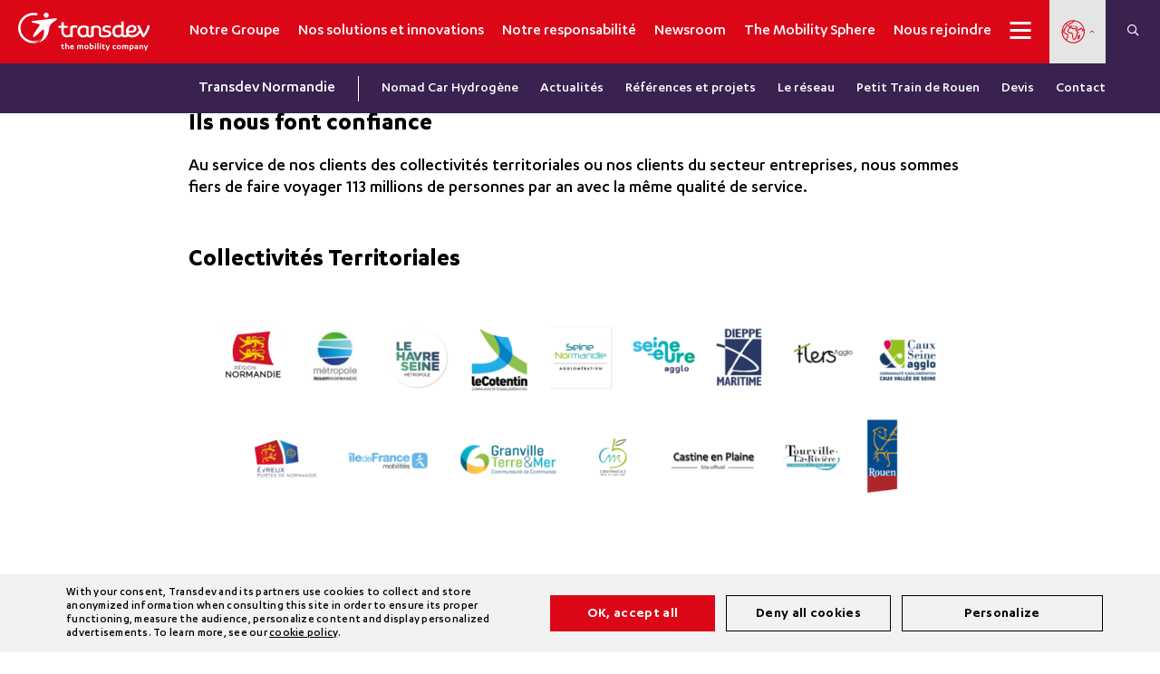

--- FILE ---
content_type: text/html; charset=UTF-8
request_url: https://www.transdev.com/fr/solutions/ils-nous-font-confiance/
body_size: 51536
content:
<!DOCTYPE html>
<html lang="fr-FR">

<head>
    <link rel="preload" crossorigin="anonymous" href="https://www.transdev.com/wp-content/themes/transdev/assets/css/fontawesome/webfonts/fa-brands-400.woff2" as="font">
    <link rel="preload" crossorigin="anonymous" href="https://www.transdev.com/wp-content/themes/transdev/assets/css/fontawesome/webfonts/fa-duotone-900.woff2" as="font">
    <link rel="preload" crossorigin="anonymous" href="https://www.transdev.com/wp-content/themes/transdev/assets/css/fontawesome/webfonts/fa-light-300.woff2" as="font">
    <link rel="preload" crossorigin="anonymous" href="https://www.transdev.com/wp-content/themes/transdev/assets/css/fontawesome/webfonts/fa-regular-400.woff2" as="font">
    <link rel="preload" crossorigin="anonymous" href="https://www.transdev.com/wp-content/themes/transdev/assets/css/fontawesome/webfonts/fa-solid-900.woff2" as="font">
    <link rel="preload" crossorigin="anonymous" href="https://www.transdev.com/wp-content/themes/transdev/assets/fonts/karbon/Karbon-Bold.woff2" as="font">
    <link rel="preload" crossorigin="anonymous" href="https://www.transdev.com/wp-content/themes/transdev/assets/fonts/karbon/Karbon-Light.woff2" as="font">
    <link rel="preload" crossorigin="anonymous" href="https://www.transdev.com/wp-content/themes/transdev/assets/fonts/karbon/Karbon-Medium.woff2" as="font">
    <link rel="preload" crossorigin="anonymous" href="https://www.transdev.com/wp-content/themes/transdev/assets/fonts/karbon/Karbon-Regular.woff2" as="font">
    <link rel="preload" crossorigin="anonymous" href="https://www.transdev.com/wp-content/themes/transdev/assets/fonts/karbon/Karbon-Semibold.woff2" as="font">
    <link rel="preload" crossorigin="anonymous" href="https://www.transdev.com/wp-content/themes/transdev/assets/fonts/move/MOVE-Regular.woff2" as="font">
    <link rel="preload" crossorigin="anonymous" href="https://www.transdev.com/wp-content/themes/transdev/assets/js/slick/fonts/slick.woff" as="font">

    <meta charset="UTF-8">
    <meta name="viewport" content="width=device-width,initial-scale=1, maximum-scale=1, user-scalable=no">

    <title>Transdev Normandie au service des Collectivités et Clients privés</title>

    <meta name='robots' content='index, follow, max-image-preview:large, max-snippet:-1, max-video-preview:-1' />

	<!-- This site is optimized with the Yoast SEO plugin v26.5 - https://yoast.com/wordpress/plugins/seo/ -->
	<meta name="description" content="Transdev Normandie accompagne les collectivités territoriales et leurs réseaux tout en offrant des solutions de mobilité aux entreprises privées locales." />
	<link rel="canonical" href="https://www.transdev.com/fr/solutions/ils-nous-font-confiance/" />
	<meta property="og:locale" content="fr_FR" />
	<meta property="og:type" content="article" />
	<meta property="og:title" content="Transdev Normandie au service des Collectivités et Clients privés" />
	<meta property="og:description" content="Transdev Normandie accompagne les collectivités territoriales et leurs réseaux tout en offrant des solutions de mobilité aux entreprises privées locales." />
	<meta property="og:url" content="https://www.transdev.com/fr/solutions/ils-nous-font-confiance/" />
	<meta property="og:site_name" content="Transdev, the mobility company" />
	<meta property="article:modified_time" content="2023-08-24T09:34:23+00:00" />
	<meta property="og:image" content="https://www.transdev.com/wp-content/uploads/2018/08/Transdev-e1665569890923.png" />
	<meta property="og:image:width" content="640" />
	<meta property="og:image:height" content="406" />
	<meta property="og:image:type" content="image/png" />
	<meta name="twitter:card" content="summary_large_image" />
	<script type="application/ld+json" class="yoast-schema-graph">{"@context":"https://schema.org","@graph":[{"@type":"WebPage","@id":"https://www.transdev.com/fr/solutions/ils-nous-font-confiance/","url":"https://www.transdev.com/fr/solutions/ils-nous-font-confiance/","name":"Transdev Normandie au service des Collectivités et Clients privés","isPartOf":{"@id":"https://www.transdev.com/fr/#website"},"primaryImageOfPage":{"@id":"https://www.transdev.com/fr/solutions/ils-nous-font-confiance/#primaryimage"},"image":{"@id":"https://www.transdev.com/fr/solutions/ils-nous-font-confiance/#primaryimage"},"thumbnailUrl":"https://www.transdev.com/wp-content/uploads/2018/08/Transdev-e1665569890923.png","datePublished":"2020-08-27T19:58:05+00:00","dateModified":"2023-08-24T09:34:23+00:00","description":"Transdev Normandie accompagne les collectivités territoriales et leurs réseaux tout en offrant des solutions de mobilité aux entreprises privées locales.","breadcrumb":{"@id":"https://www.transdev.com/fr/solutions/ils-nous-font-confiance/#breadcrumb"},"inLanguage":"fr-FR","potentialAction":[{"@type":"ReadAction","target":["https://www.transdev.com/fr/solutions/ils-nous-font-confiance/"]}]},{"@type":"ImageObject","inLanguage":"fr-FR","@id":"https://www.transdev.com/fr/solutions/ils-nous-font-confiance/#primaryimage","url":"https://www.transdev.com/wp-content/uploads/2018/08/Transdev-e1665569890923.png","contentUrl":"https://www.transdev.com/wp-content/uploads/2018/08/Transdev-e1665569890923.png","width":640,"height":406,"caption":"Transdev"},{"@type":"BreadcrumbList","@id":"https://www.transdev.com/fr/solutions/ils-nous-font-confiance/#breadcrumb","itemListElement":[{"@type":"ListItem","position":1,"name":"Accueil","item":"https://www.transdev.com/fr/"},{"@type":"ListItem","position":2,"name":"Ils nous font confiance"}]},{"@type":"WebSite","@id":"https://www.transdev.com/fr/#website","url":"https://www.transdev.com/fr/","name":"Transdev, the mobility company","description":"the mobility company","potentialAction":[{"@type":"SearchAction","target":{"@type":"EntryPoint","urlTemplate":"https://www.transdev.com/fr/?s={search_term_string}"},"query-input":{"@type":"PropertyValueSpecification","valueRequired":true,"valueName":"search_term_string"}}],"inLanguage":"fr-FR"}]}</script>
	<!-- / Yoast SEO plugin. -->


<link rel='dns-prefetch' href='//cdnjs.cloudflare.com' />
<link rel='dns-prefetch' href='//fonts.googleapis.com' />
<link rel="alternate" title="oEmbed (JSON)" type="application/json+oembed" href="https://www.transdev.com/wp-json/oembed/1.0/embed?url=https%3A%2F%2Fwww.transdev.com%2Ffr%2Fsolutions%2Fils-nous-font-confiance%2F&#038;lang=fr" />
<link rel="alternate" title="oEmbed (XML)" type="text/xml+oembed" href="https://www.transdev.com/wp-json/oembed/1.0/embed?url=https%3A%2F%2Fwww.transdev.com%2Ffr%2Fsolutions%2Fils-nous-font-confiance%2F&#038;format=xml&#038;lang=fr" />
<style id='wp-img-auto-sizes-contain-inline-css' type='text/css'>
img:is([sizes=auto i],[sizes^="auto," i]){contain-intrinsic-size:3000px 1500px}
/*# sourceURL=wp-img-auto-sizes-contain-inline-css */
</style>
<link rel='stylesheet' id='transdev-style-css' href='https://www.transdev.com/wp-content/themes/transdev/style.css?ver=7.0.11' type='text/css' media='all' />
<link rel='stylesheet' id='transdev-sub-nav-css' href='https://www.transdev.com/wp-content/themes/transdev/assets/css/sub_nav.css?ver=7.0.11' type='text/css' media='all' />
<link rel='stylesheet' id='sweetalert2-css' href='https://www.transdev.com/wp-content/plugins/user-registration/assets/css/sweetalert2/sweetalert2.min.css?ver=10.16.7' type='text/css' media='all' />
<link rel='stylesheet' id='user-registration-general-css' href='https://www.transdev.com/wp-content/plugins/user-registration/assets/css/user-registration.css?ver=3.1.2' type='text/css' media='all' />
<link rel='stylesheet' id='user-registration-smallscreen-css' href='https://www.transdev.com/wp-content/plugins/user-registration/assets/css/user-registration-smallscreen.css?ver=3.1.2' type='text/css' media='only screen and (max-width: 768px)' />
<link rel='stylesheet' id='user-registration-my-account-layout-css' href='https://www.transdev.com/wp-content/plugins/user-registration/assets/css/my-account-layout.css?ver=3.1.2' type='text/css' media='all' />
<link rel='stylesheet' id='dashicons-css' href='https://www.transdev.com/wp-includes/css/dashicons.min.css?ver=2a32b9eac46a15553fe88a419c2e07b3' type='text/css' media='all' />
<style id='classic-theme-styles-inline-css' type='text/css'>
/*! This file is auto-generated */
.wp-block-button__link{color:#fff;background-color:#32373c;border-radius:9999px;box-shadow:none;text-decoration:none;padding:calc(.667em + 2px) calc(1.333em + 2px);font-size:1.125em}.wp-block-file__button{background:#32373c;color:#fff;text-decoration:none}
/*# sourceURL=/wp-includes/css/classic-themes.min.css */
</style>
<style id='global-styles-inline-css' type='text/css'>
:root{--wp--preset--aspect-ratio--square: 1;--wp--preset--aspect-ratio--4-3: 4/3;--wp--preset--aspect-ratio--3-4: 3/4;--wp--preset--aspect-ratio--3-2: 3/2;--wp--preset--aspect-ratio--2-3: 2/3;--wp--preset--aspect-ratio--16-9: 16/9;--wp--preset--aspect-ratio--9-16: 9/16;--wp--preset--color--black: #000000;--wp--preset--color--cyan-bluish-gray: #abb8c3;--wp--preset--color--white: #ffffff;--wp--preset--color--pale-pink: #f78da7;--wp--preset--color--vivid-red: #cf2e2e;--wp--preset--color--luminous-vivid-orange: #ff6900;--wp--preset--color--luminous-vivid-amber: #fcb900;--wp--preset--color--light-green-cyan: #7bdcb5;--wp--preset--color--vivid-green-cyan: #00d084;--wp--preset--color--pale-cyan-blue: #8ed1fc;--wp--preset--color--vivid-cyan-blue: #0693e3;--wp--preset--color--vivid-purple: #9b51e0;--wp--preset--gradient--vivid-cyan-blue-to-vivid-purple: linear-gradient(135deg,rgb(6,147,227) 0%,rgb(155,81,224) 100%);--wp--preset--gradient--light-green-cyan-to-vivid-green-cyan: linear-gradient(135deg,rgb(122,220,180) 0%,rgb(0,208,130) 100%);--wp--preset--gradient--luminous-vivid-amber-to-luminous-vivid-orange: linear-gradient(135deg,rgb(252,185,0) 0%,rgb(255,105,0) 100%);--wp--preset--gradient--luminous-vivid-orange-to-vivid-red: linear-gradient(135deg,rgb(255,105,0) 0%,rgb(207,46,46) 100%);--wp--preset--gradient--very-light-gray-to-cyan-bluish-gray: linear-gradient(135deg,rgb(238,238,238) 0%,rgb(169,184,195) 100%);--wp--preset--gradient--cool-to-warm-spectrum: linear-gradient(135deg,rgb(74,234,220) 0%,rgb(151,120,209) 20%,rgb(207,42,186) 40%,rgb(238,44,130) 60%,rgb(251,105,98) 80%,rgb(254,248,76) 100%);--wp--preset--gradient--blush-light-purple: linear-gradient(135deg,rgb(255,206,236) 0%,rgb(152,150,240) 100%);--wp--preset--gradient--blush-bordeaux: linear-gradient(135deg,rgb(254,205,165) 0%,rgb(254,45,45) 50%,rgb(107,0,62) 100%);--wp--preset--gradient--luminous-dusk: linear-gradient(135deg,rgb(255,203,112) 0%,rgb(199,81,192) 50%,rgb(65,88,208) 100%);--wp--preset--gradient--pale-ocean: linear-gradient(135deg,rgb(255,245,203) 0%,rgb(182,227,212) 50%,rgb(51,167,181) 100%);--wp--preset--gradient--electric-grass: linear-gradient(135deg,rgb(202,248,128) 0%,rgb(113,206,126) 100%);--wp--preset--gradient--midnight: linear-gradient(135deg,rgb(2,3,129) 0%,rgb(40,116,252) 100%);--wp--preset--font-size--small: 13px;--wp--preset--font-size--medium: 20px;--wp--preset--font-size--large: 36px;--wp--preset--font-size--x-large: 42px;--wp--preset--spacing--20: 0.44rem;--wp--preset--spacing--30: 0.67rem;--wp--preset--spacing--40: 1rem;--wp--preset--spacing--50: 1.5rem;--wp--preset--spacing--60: 2.25rem;--wp--preset--spacing--70: 3.38rem;--wp--preset--spacing--80: 5.06rem;--wp--preset--shadow--natural: 6px 6px 9px rgba(0, 0, 0, 0.2);--wp--preset--shadow--deep: 12px 12px 50px rgba(0, 0, 0, 0.4);--wp--preset--shadow--sharp: 6px 6px 0px rgba(0, 0, 0, 0.2);--wp--preset--shadow--outlined: 6px 6px 0px -3px rgb(255, 255, 255), 6px 6px rgb(0, 0, 0);--wp--preset--shadow--crisp: 6px 6px 0px rgb(0, 0, 0);}:where(.is-layout-flex){gap: 0.5em;}:where(.is-layout-grid){gap: 0.5em;}body .is-layout-flex{display: flex;}.is-layout-flex{flex-wrap: wrap;align-items: center;}.is-layout-flex > :is(*, div){margin: 0;}body .is-layout-grid{display: grid;}.is-layout-grid > :is(*, div){margin: 0;}:where(.wp-block-columns.is-layout-flex){gap: 2em;}:where(.wp-block-columns.is-layout-grid){gap: 2em;}:where(.wp-block-post-template.is-layout-flex){gap: 1.25em;}:where(.wp-block-post-template.is-layout-grid){gap: 1.25em;}.has-black-color{color: var(--wp--preset--color--black) !important;}.has-cyan-bluish-gray-color{color: var(--wp--preset--color--cyan-bluish-gray) !important;}.has-white-color{color: var(--wp--preset--color--white) !important;}.has-pale-pink-color{color: var(--wp--preset--color--pale-pink) !important;}.has-vivid-red-color{color: var(--wp--preset--color--vivid-red) !important;}.has-luminous-vivid-orange-color{color: var(--wp--preset--color--luminous-vivid-orange) !important;}.has-luminous-vivid-amber-color{color: var(--wp--preset--color--luminous-vivid-amber) !important;}.has-light-green-cyan-color{color: var(--wp--preset--color--light-green-cyan) !important;}.has-vivid-green-cyan-color{color: var(--wp--preset--color--vivid-green-cyan) !important;}.has-pale-cyan-blue-color{color: var(--wp--preset--color--pale-cyan-blue) !important;}.has-vivid-cyan-blue-color{color: var(--wp--preset--color--vivid-cyan-blue) !important;}.has-vivid-purple-color{color: var(--wp--preset--color--vivid-purple) !important;}.has-black-background-color{background-color: var(--wp--preset--color--black) !important;}.has-cyan-bluish-gray-background-color{background-color: var(--wp--preset--color--cyan-bluish-gray) !important;}.has-white-background-color{background-color: var(--wp--preset--color--white) !important;}.has-pale-pink-background-color{background-color: var(--wp--preset--color--pale-pink) !important;}.has-vivid-red-background-color{background-color: var(--wp--preset--color--vivid-red) !important;}.has-luminous-vivid-orange-background-color{background-color: var(--wp--preset--color--luminous-vivid-orange) !important;}.has-luminous-vivid-amber-background-color{background-color: var(--wp--preset--color--luminous-vivid-amber) !important;}.has-light-green-cyan-background-color{background-color: var(--wp--preset--color--light-green-cyan) !important;}.has-vivid-green-cyan-background-color{background-color: var(--wp--preset--color--vivid-green-cyan) !important;}.has-pale-cyan-blue-background-color{background-color: var(--wp--preset--color--pale-cyan-blue) !important;}.has-vivid-cyan-blue-background-color{background-color: var(--wp--preset--color--vivid-cyan-blue) !important;}.has-vivid-purple-background-color{background-color: var(--wp--preset--color--vivid-purple) !important;}.has-black-border-color{border-color: var(--wp--preset--color--black) !important;}.has-cyan-bluish-gray-border-color{border-color: var(--wp--preset--color--cyan-bluish-gray) !important;}.has-white-border-color{border-color: var(--wp--preset--color--white) !important;}.has-pale-pink-border-color{border-color: var(--wp--preset--color--pale-pink) !important;}.has-vivid-red-border-color{border-color: var(--wp--preset--color--vivid-red) !important;}.has-luminous-vivid-orange-border-color{border-color: var(--wp--preset--color--luminous-vivid-orange) !important;}.has-luminous-vivid-amber-border-color{border-color: var(--wp--preset--color--luminous-vivid-amber) !important;}.has-light-green-cyan-border-color{border-color: var(--wp--preset--color--light-green-cyan) !important;}.has-vivid-green-cyan-border-color{border-color: var(--wp--preset--color--vivid-green-cyan) !important;}.has-pale-cyan-blue-border-color{border-color: var(--wp--preset--color--pale-cyan-blue) !important;}.has-vivid-cyan-blue-border-color{border-color: var(--wp--preset--color--vivid-cyan-blue) !important;}.has-vivid-purple-border-color{border-color: var(--wp--preset--color--vivid-purple) !important;}.has-vivid-cyan-blue-to-vivid-purple-gradient-background{background: var(--wp--preset--gradient--vivid-cyan-blue-to-vivid-purple) !important;}.has-light-green-cyan-to-vivid-green-cyan-gradient-background{background: var(--wp--preset--gradient--light-green-cyan-to-vivid-green-cyan) !important;}.has-luminous-vivid-amber-to-luminous-vivid-orange-gradient-background{background: var(--wp--preset--gradient--luminous-vivid-amber-to-luminous-vivid-orange) !important;}.has-luminous-vivid-orange-to-vivid-red-gradient-background{background: var(--wp--preset--gradient--luminous-vivid-orange-to-vivid-red) !important;}.has-very-light-gray-to-cyan-bluish-gray-gradient-background{background: var(--wp--preset--gradient--very-light-gray-to-cyan-bluish-gray) !important;}.has-cool-to-warm-spectrum-gradient-background{background: var(--wp--preset--gradient--cool-to-warm-spectrum) !important;}.has-blush-light-purple-gradient-background{background: var(--wp--preset--gradient--blush-light-purple) !important;}.has-blush-bordeaux-gradient-background{background: var(--wp--preset--gradient--blush-bordeaux) !important;}.has-luminous-dusk-gradient-background{background: var(--wp--preset--gradient--luminous-dusk) !important;}.has-pale-ocean-gradient-background{background: var(--wp--preset--gradient--pale-ocean) !important;}.has-electric-grass-gradient-background{background: var(--wp--preset--gradient--electric-grass) !important;}.has-midnight-gradient-background{background: var(--wp--preset--gradient--midnight) !important;}.has-small-font-size{font-size: var(--wp--preset--font-size--small) !important;}.has-medium-font-size{font-size: var(--wp--preset--font-size--medium) !important;}.has-large-font-size{font-size: var(--wp--preset--font-size--large) !important;}.has-x-large-font-size{font-size: var(--wp--preset--font-size--x-large) !important;}
:where(.wp-block-post-template.is-layout-flex){gap: 1.25em;}:where(.wp-block-post-template.is-layout-grid){gap: 1.25em;}
:where(.wp-block-term-template.is-layout-flex){gap: 1.25em;}:where(.wp-block-term-template.is-layout-grid){gap: 1.25em;}
:where(.wp-block-columns.is-layout-flex){gap: 2em;}:where(.wp-block-columns.is-layout-grid){gap: 2em;}
:root :where(.wp-block-pullquote){font-size: 1.5em;line-height: 1.6;}
/*# sourceURL=global-styles-inline-css */
</style>
<link rel='stylesheet' id='contact-form-7-css' href='https://www.transdev.com/wp-content/plugins/contact-form-7/includes/css/styles.css?ver=5.9.3' type='text/css' media='all' />
<link rel='stylesheet' id='cf7md_roboto-css' href='//fonts.googleapis.com/css?family=Roboto:400,500' type='text/css' media='all' />
<link rel='stylesheet' id='cf7-material-design-css' href='https://www.transdev.com/wp-content/plugins/material-design-for-contact-form-7-premium/public/../assets/css/cf7-material-design.css?ver=2.0' type='text/css' media='all' />
<link rel='stylesheet' id='walcf7-datepicker-css-css' href='https://www.transdev.com/wp-content/plugins/date-time-picker-for-contact-form-7/assets/css/jquery.datetimepicker.min.css?ver=1.0.0' type='text/css' media='all' />
<link rel='stylesheet' id='geonexio-css' href='https://www.transdev.com/wp-content/plugins/geonexio/public/css/geonexio-public.css?ver=1.0.0' type='text/css' media='all' />
<link rel='stylesheet' id='pld-font-awesome-css' href='https://www.transdev.com/wp-content/plugins/posts-like-dislike/css/fontawesome/css/all.min.css?ver=1.1.6' type='text/css' media='all' />
<link rel='stylesheet' id='pld-frontend-css' href='https://www.transdev.com/wp-content/plugins/posts-like-dislike/css/pld-frontend.css?ver=1.1.6' type='text/css' media='all' />
<link rel='stylesheet' id='if-menu-site-css-css' href='https://www.transdev.com/wp-content/plugins/if-menu/assets/if-menu-site.css?ver=2a32b9eac46a15553fe88a419c2e07b3' type='text/css' media='all' />
<link rel='stylesheet' id='fontawesomepro-css' href='https://www.transdev.com/wp-content/themes/transdev/assets/css/fontawesome/css/all.min.css?ver=7.0.11' type='text/css' media='all' />
<link rel='stylesheet' id='transdev-tooltipster-css' href='https://www.transdev.com/wp-content/themes/transdev/assets/js/tooltipster/css/tooltipster.bundle.min.css?ver=7.0.11' type='text/css' media='all' />
<link rel='stylesheet' id='morphext-css' href='https://www.transdev.com/wp-content/themes/transdev/assets/js/morphext/morphext.css?ver=7.0.11' type='text/css' media='all' />
<link rel='stylesheet' id='selectric-css' href='https://www.transdev.com/wp-content/themes/transdev/assets/js/selectric/selectric.css?ver=7.0.11' type='text/css' media='all' />
<link rel='stylesheet' id='transdev-font-css' href='https://www.transdev.com/wp-content/themes/transdev/assets/css/font-face.css?ver=7.0.11' type='text/css' media='all' />
<link rel='stylesheet' id='transdev-editor-css' href='https://www.transdev.com/wp-content/themes/transdev/assets/css/editor.css?ver=7.0.11' type='text/css' media='all' />
<link rel='stylesheet' id='transdev-breadcrumb-css' href='https://www.transdev.com/wp-content/themes/transdev/assets/css/blocs/breadcrumb.css?ver=7.0.11' type='text/css' media='all' />
<link rel='stylesheet' id='transdev-messages-css' href='https://www.transdev.com/wp-content/themes/transdev/assets/css/messages.css?ver=7.0.11' type='text/css' media='all' />
<link rel='stylesheet' id='slick-2-css' href='https://www.transdev.com/wp-content/themes/transdev/assets/css/slick.css?ver=1.8.1' type='text/css' media='1' />
<link rel='stylesheet' id='slick-theme-2-css' href='https://www.transdev.com/wp-content/themes/transdev/assets/css/slick-theme.css?ver=1.8.1' type='text/css' media='1' />
<link rel='stylesheet' id='transdev-experts-hero-css' href='https://www.transdev.com/wp-content/themes/transdev/assets/css/components/experts_hero.css?ver=7.0.11' type='text/css' media='all' />
<link rel='stylesheet' id='transdev-experts-content-css' href='https://www.transdev.com/wp-content/themes/transdev/assets/css/components/experts_content.css?ver=7.0.11' type='text/css' media='all' />
<link rel='stylesheet' id='transdev-experts-contributions-css' href='https://www.transdev.com/wp-content/themes/transdev/assets/css/components/experts_contributions.css?ver=7.0.11' type='text/css' media='all' />
<link rel='stylesheet' id='transdev-hero-main-css' href='https://www.transdev.com/wp-content/themes/transdev/assets/css/blocs/hero_main.css?ver=7.0.11' type='text/css' media='all' />
<link rel='stylesheet' id='slick-css' href='https://www.transdev.com/wp-content/themes/transdev/assets/js/slick/slick.css?ver=2a32b9eac46a15553fe88a419c2e07b3' type='text/css' media='all' />
<link rel='stylesheet' id='slick-theme-css' href='https://www.transdev.com/wp-content/themes/transdev/assets/js/slick/slick-theme.css?ver=2a32b9eac46a15553fe88a419c2e07b3' type='text/css' media='all' />
<link rel='stylesheet' id='selectstyles2-css' href='https://www.transdev.com/wp-content/themes/transdev/assets/css/blocs/select2.min.css?ver=7.0.11' type='text/css' media='all' />
<link rel='stylesheet' id='transdev-hero-title-css' href='https://www.transdev.com/wp-content/themes/transdev/assets/css/blocs/hero_title.css?ver=7.0.11' type='text/css' media='all' />
<link rel='stylesheet' id='transdev-hero-carousel-css' href='https://www.transdev.com/wp-content/themes/transdev/assets/css/blocs/hero_carousel.css?ver=7.0.11' type='text/css' media='all' />
<link rel='stylesheet' id='transdev-hero-petit-css' href='https://www.transdev.com/wp-content/themes/transdev/assets/css/blocs/hero_petit.css?ver=7.0.11' type='text/css' media='all' />
<link rel='stylesheet' id='transdev-job-ad-css' href='https://www.transdev.com/wp-content/themes/transdev/assets/css/blocs/job-ad.css?ver=7.0.11' type='text/css' media='all' />
<link rel='stylesheet' id='transdev-job-list-css' href='https://www.transdev.com/wp-content/themes/transdev/assets/css/blocs/job_list.css?ver=7.0.11' type='text/css' media='all' />
<link rel='stylesheet' id='transdev-follow_us-css' href='https://www.transdev.com/wp-content/themes/transdev/assets/css/blocs/follow_us.css?ver=7.0.11' type='text/css' media='all' />
<link rel='stylesheet' id='transdev-near-you-css' href='https://www.transdev.com/wp-content/themes/transdev/assets/css/blocs/near-you.css?ver=7.0.11' type='text/css' media='all' />
<link rel='stylesheet' id='transdev-news-css' href='https://www.transdev.com/wp-content/themes/transdev/assets/css/blocs/news.css?ver=7.0.11' type='text/css' media='all' />
<link rel='stylesheet' id='transdev-recruitment-css' href='https://www.transdev.com/wp-content/themes/transdev/assets/css/blocs/recruitment.css?ver=7.0.11' type='text/css' media='all' />
<link rel='stylesheet' id='transdev-map-regions-css' href='https://www.transdev.com/wp-content/themes/transdev/assets/css/blocs/map-regions.css?ver=7.0.11' type='text/css' media='all' />
<link rel='stylesheet' id='transdev-map-css' href='https://www.transdev.com/wp-content/themes/transdev/assets/css/blocs/map.css?ver=7.0.11' type='text/css' media='all' />
<link rel='stylesheet' id='transdev-map-schools-autocomplete-css' href='https://www.transdev.com/wp-content/themes/transdev/assets/autocomplete/css/autoComplete.02.css?ver=7.0.11' type='text/css' media='all' />
<link rel='stylesheet' id='transdev-map-schools-css' href='https://www.transdev.com/wp-content/themes/transdev/assets/css/blocs/map-schools.css?ver=7.0.11' type='text/css' media='all' />
<link rel='stylesheet' id='transdev-map-rh-css' href='https://www.transdev.com/wp-content/themes/transdev/assets/css/blocs/map-rh.css?ver=7.0.11' type='text/css' media='all' />
<link rel='stylesheet' id='transdev-anchors-css' href='https://www.transdev.com/wp-content/themes/transdev/assets/css/blocs/anchors.css?ver=7.0.11' type='text/css' media='all' />
<link rel='stylesheet' id='transdev-video-css' href='https://www.transdev.com/wp-content/themes/transdev/assets/css/blocs/video.css?ver=7.0.11' type='text/css' media='all' />
<link rel='stylesheet' id='transdev-video-extended-css' href='https://www.transdev.com/wp-content/themes/transdev/assets/css/blocs/video-extended.css?ver=7.0.11' type='text/css' media='all' />
<link rel='stylesheet' id='transdev-contact-css' href='https://www.transdev.com/wp-content/themes/transdev/assets/css/blocs/contact.css?ver=7.0.11' type='text/css' media='all' />
<link rel='stylesheet' id='transdev-governance-css' href='https://www.transdev.com/wp-content/themes/transdev/assets/css/blocs/governance.css?ver=7.0.11' type='text/css' media='all' />
<link rel='stylesheet' id='transdev-cross-content-css' href='https://www.transdev.com/wp-content/themes/transdev/assets/css/blocs/cross-content.css?ver=7.0.11' type='text/css' media='all' />
<link rel='stylesheet' id='transdev-left-single-css' href='https://www.transdev.com/wp-content/themes/transdev/assets/css/blocs/left-single.css?ver=7.0.11' type='text/css' media='all' />
<link rel='stylesheet' id='transdev-right-single-css' href='https://www.transdev.com/wp-content/themes/transdev/assets/css/blocs/right-single.css?ver=7.0.11' type='text/css' media='all' />
<link rel='stylesheet' id='transdev-bg-img-left-text-right-css' href='https://www.transdev.com/wp-content/themes/transdev/assets/css/blocs/bg-img-left-text-right.css?ver=7.0.11' type='text/css' media='all' />
<link rel='stylesheet' id='transdev-key-numbers-css' href='https://www.transdev.com/wp-content/themes/transdev/assets/css/blocs/key_numbers.css?ver=7.0.11' type='text/css' media='all' />
<link rel='stylesheet' id='transdev-recruitment-links-css' href='https://www.transdev.com/wp-content/themes/transdev/assets/css/blocs/recruitment_links.css?ver=7.0.11' type='text/css' media='all' />
<link rel='stylesheet' id='transdev-full-width-block-css' href='https://www.transdev.com/wp-content/themes/transdev/assets/css/blocs/full-width-block.css?ver=7.0.11' type='text/css' media='all' />
<link rel='stylesheet' id='transdev-text-left-download-right-css' href='https://www.transdev.com/wp-content/themes/transdev/assets/css/blocs/text-left-download-right.css?ver=7.0.11' type='text/css' media='all' />
<link rel='stylesheet' id='transdev-image_text_number-css' href='https://www.transdev.com/wp-content/themes/transdev/assets/css/blocs/image_text_number.css?ver=7.0.11' type='text/css' media='all' />
<link rel='stylesheet' id='transdev-solutions-css' href='https://www.transdev.com/wp-content/themes/transdev/assets/css/blocs/solutions.css?ver=7.0.11' type='text/css' media='all' />
<link rel='stylesheet' id='transdev-comite-executif-css' href='https://www.transdev.com/wp-content/themes/transdev/assets/css/blocs/comite-executif.css?ver=7.0.11' type='text/css' media='all' />
<link rel='stylesheet' id='3_columns_custom-css' href='https://www.transdev.com/wp-content/themes/transdev/assets/css/blocs/3_columns_custom.css?ver=7.0.11' type='text/css' media='all' />
<link rel='stylesheet' id='transdev-exergue-css' href='https://www.transdev.com/wp-content/themes/transdev/assets/css/blocs/exergue.css?ver=7.0.11' type='text/css' media='all' />
<link rel='stylesheet' id='transdev-lettrine-css' href='https://www.transdev.com/wp-content/themes/transdev/assets/css/blocs/lettrine.css?ver=7.0.11' type='text/css' media='all' />
<link rel='stylesheet' id='transdev-about-css' href='https://www.transdev.com/wp-content/themes/transdev/assets/css/blocs/about.css?ver=7.0.11' type='text/css' media='all' />
<link rel='stylesheet' id='transdev-accordion-css' href='https://www.transdev.com/wp-content/themes/transdev/assets/css/blocs/accordion.css?ver=7.0.11' type='text/css' media='all' />
<link rel='stylesheet' id='transdev-image-left-text-right-css' href='https://www.transdev.com/wp-content/themes/transdev/assets/css/blocs/image-left-text-right.css?ver=7.0.11' type='text/css' media='all' />
<link rel='stylesheet' id='transdev-teaser-content-css' href='https://www.transdev.com/wp-content/themes/transdev/assets/css/blocs/teaser-content.css?ver=7.0.11' type='text/css' media='all' />
<link rel='stylesheet' id='transdev-text-media-css' href='https://www.transdev.com/wp-content/themes/transdev/assets/css/blocs/text-media.css?ver=7.0.11' type='text/css' media='all' />
<link rel='stylesheet' id='ur-frontend-form-css' href='https://www.transdev.com/wp-content/themes/transdev/assets/css/ur-frontend-form.css?ver=7.0.11' type='text/css' media='all' />
<link rel='stylesheet' id='video-carousel-elementor-css' href='https://www.transdev.com/wp-content/themes/transdev/assets/css/blocs/video-carousel-elementor.css?ver=7.0.11' type='text/css' media='all' />
<link rel='stylesheet' id='transdev-animations-css' href='https://www.transdev.com/wp-content/themes/transdev/assets/css/blocs/animations.css?ver=7.0.11' type='text/css' media='all' />
<link rel='stylesheet' id='transdev-intl-tel-input-css' href='https://www.transdev.com/wp-content/themes/transdev/assets/intl-tel-input/css/intlTelInput.min.css?ver=17.0.0' type='text/css' media='all' />
<link rel='stylesheet' id='transdev-rental-form-css' href='https://www.transdev.com/wp-content/themes/transdev/assets/css/rental_form.css?ver=7.0.11' type='text/css' media='all' />
<link rel='stylesheet' id='transdev-material-design-css' href='https://www.transdev.com/wp-content/themes/transdev/assets/js/material-design/material.css?ver=7.0.11' type='text/css' media='all' />
<link rel='stylesheet' id='transdev-material-design-select-css' href='https://www.transdev.com/wp-content/themes/transdev/assets/js/material-design/getmdl-select.min.css?ver=7.0.11' type='text/css' media='all' />
<link rel='stylesheet' id='transdev-validation-engine-style-css' href='https://www.transdev.com/wp-content/themes/transdev/assets/js/jQuery-Validation-Engine/css/validationEngine.jquery.css?ver=7.0.11' type='text/css' media='all' />
<link rel='stylesheet' id='transdev-tac-css' href='https://www.transdev.com/wp-content/themes/transdev/assets/css/tac.css?ver=7.0.11' type='text/css' media='all' />
<link rel='stylesheet' id='transdev-flags-css' href='https://www.transdev.com/wp-content/themes/transdev/assets/css/flags32-iso-3166-1-alpha-3.css?ver=7.0.11' type='text/css' media='all' />
<link rel='stylesheet' id='transdev-offres-css' href='https://www.transdev.com/wp-content/themes/transdev/assets/css/blocs/offres.css?ver=7.0.11' type='text/css' media='all' />
<link rel='stylesheet' id='transdev-tpl-contact-css' href='https://www.transdev.com/wp-content/themes/transdev/assets/css/tpl_contact.css?ver=7.0.11' type='text/css' media='all' />
<link rel='stylesheet' id='transdev-responsive-css' href='https://www.transdev.com/wp-content/themes/transdev/assets/css/responsive.css?ver=7.0.11' type='text/css' media='all' />
<link rel='stylesheet' id='transdev-retina-css' href='https://www.transdev.com/wp-content/themes/transdev/assets/css/retina.css?ver=7.0.11' type='text/css' media='all' />
<link rel='stylesheet' id='algolia-autocomplete-css' href='https://www.transdev.com/wp-content/plugins/wp-search-with-algolia/css/algolia-autocomplete.css?ver=2.8.0' type='text/css' media='all' />
<link rel='stylesheet' id='cf7cf-style-css' href='https://www.transdev.com/wp-content/plugins/cf7-conditional-fields/style.css?ver=2.4.10' type='text/css' media='all' />
<link rel='stylesheet' id='elementor-icons-css' href='https://www.transdev.com/wp-content/plugins/elementor/assets/lib/eicons/css/elementor-icons.min.css?ver=5.44.0' type='text/css' media='all' />
<link rel='stylesheet' id='elementor-frontend-css' href='https://www.transdev.com/wp-content/plugins/elementor/assets/css/frontend.min.css?ver=3.33.3' type='text/css' media='all' />
<link rel='stylesheet' id='elementor-post-28485-css' href='https://www.transdev.com/wp-content/uploads/elementor/css/post-28485.css?ver=1765183185' type='text/css' media='all' />
<link rel='stylesheet' id='widget-heading-css' href='https://www.transdev.com/wp-content/plugins/elementor/assets/css/widget-heading.min.css?ver=3.33.3' type='text/css' media='all' />
<link rel='stylesheet' id='widget-image-css' href='https://www.transdev.com/wp-content/plugins/elementor/assets/css/widget-image.min.css?ver=3.33.3' type='text/css' media='all' />
<link rel='stylesheet' id='swiper-css' href='https://www.transdev.com/wp-content/plugins/elementor/assets/lib/swiper/v8/css/swiper.min.css?ver=8.4.5' type='text/css' media='all' />
<link rel='stylesheet' id='e-swiper-css' href='https://www.transdev.com/wp-content/plugins/elementor/assets/css/conditionals/e-swiper.min.css?ver=3.33.3' type='text/css' media='all' />
<link rel='stylesheet' id='elementor-post-33657-css' href='https://www.transdev.com/wp-content/uploads/elementor/css/post-33657.css?ver=1765304340' type='text/css' media='all' />
<link rel='stylesheet' id='elementor-gf-roboto-css' href='https://fonts.googleapis.com/css?family=Roboto:100,100italic,200,200italic,300,300italic,400,400italic,500,500italic,600,600italic,700,700italic,800,800italic,900,900italic&#038;display=auto' type='text/css' media='all' />
<link rel='stylesheet' id='elementor-gf-robotoslab-css' href='https://fonts.googleapis.com/css?family=Roboto+Slab:100,100italic,200,200italic,300,300italic,400,400italic,500,500italic,600,600italic,700,700italic,800,800italic,900,900italic&#038;display=auto' type='text/css' media='all' />
<script type="text/javascript" src="https://www.transdev.com/wp-includes/js/jquery/jquery.min.js?ver=3.7.1" id="jquery-core-js"></script>
<script type="text/javascript" src="https://www.transdev.com/wp-includes/js/jquery/jquery-migrate.min.js?ver=3.4.1" id="jquery-migrate-js"></script>
<script type="text/javascript" src="https://www.transdev.com/wp-content/plugins/geonexio/public/js/geonexio-public.js?ver=1.0.0" id="geonexio-js"></script>
<script type="text/javascript" id="pld-frontend-js-extra">
/* <![CDATA[ */
var pld_js_object = {"admin_ajax_url":"https://www.transdev.com/wp-admin/admin-ajax.php","admin_ajax_nonce":"16e5d5e1d8"};
//# sourceURL=pld-frontend-js-extra
/* ]]> */
</script>
<script type="text/javascript" src="https://www.transdev.com/wp-content/plugins/posts-like-dislike/js/pld-frontend.js?ver=1.1.6" id="pld-frontend-js"></script>
<script type="text/javascript" src="https://www.transdev.com/wp-content/themes/transdev/assets/js/anime.min.js?ver=7.0.11" id="anime-js-js"></script>
<script type="text/javascript" src="https://www.transdev.com/wp-content/themes/transdev/assets/js/tooltipster/js/tooltipster.bundle.min.js?ver=7.0.11" id="transdev-tooltipster-js-js"></script>
<script type="text/javascript" src="https://www.transdev.com/wp-content/themes/transdev/assets/js/slick/slick.min.js?ver=7.0.11" id="slick-js"></script>
<script type="text/javascript" src="https://www.transdev.com/wp-content/themes/transdev/assets/js/morphext/morphext.min.js?ver=7.0.11" id="morphext-js"></script>
<script type="text/javascript" src="https://www.transdev.com/wp-content/themes/transdev/assets/js/bigSlide.min.js?ver=7.0.11" id="transdev-bigslide-js"></script>
<script type="text/javascript" src="https://www.transdev.com/wp-content/themes/transdev/assets/js/pagination.min.js?ver=7.0.11" id="transdev-pagination-js-js"></script>
<script type="text/javascript" id="transdev-js-extra">
/* <![CDATA[ */
var link_wording = "Lien de la vid\u00e9o";
var image_menu = "https://www.transdev.com/wp-content/themes/transdev/assets/images/bg_menu.jpg";
var ajax_url = "https://www.transdev.com/fr";
var no_result_wording = "Aucune r\u00e9gion trouv\u00e9e";
var pll_current_language = "fr";
//# sourceURL=transdev-js-extra
/* ]]> */
</script>
<script type="text/javascript" src="https://www.transdev.com/wp-content/themes/transdev/assets/js/scripts.js?ver=7.0.11" id="transdev-js"></script>
<script type="text/javascript" src="https://www.transdev.com/wp-content/themes/transdev/assets/js/wpcf7.js?ver=7.0.11" id="transdev-wpcf7-js"></script>
<script type="text/javascript" src="https://www.transdev.com/wp-content/themes/transdev/assets/js/selectric/jquery.selectric.min.js?ver=7.0.11" id="selectric-js"></script>
<script type="text/javascript" src="https://www.transdev.com/wp-content/themes/transdev/assets/js/messages.js?ver=7.0.11" id="transdev-messages-js"></script>
<script type="text/javascript" src="https://www.transdev.com/wp-content/themes/transdev/assets/js/blocs/map-regions.js?ver=7.0.11" id="transdev-map-regions-js"></script>
<script type="text/javascript" id="transdev-map-js-extra">
/* <![CDATA[ */
var imagePath_cluster = "https://www.transdev.com/wp-content/themes/transdev/assets/images/cluster/m";
//# sourceURL=transdev-map-js-extra
/* ]]> */
</script>
<script type="text/javascript" src="https://www.transdev.com/wp-content/themes/transdev/assets/js/blocs/map.js?ver=7.0.11" id="transdev-map-js"></script>
<script type="text/javascript" src="https://www.transdev.com/wp-content/themes/transdev/assets/js/blocs/map-homepage.js?ver=7.0.11" id="transdev-map-homepage-js"></script>
<script type="text/javascript" src="https://www.transdev.com/wp-content/themes/transdev/assets/js/blocs/map-emissions.js?ver=7.0.11" id="transdev-map-emissions-js"></script>
<script type="text/javascript" src="https://www.transdev.com/wp-includes/js/underscore.min.js?ver=1.13.7" id="underscore-js"></script>
<script type="text/javascript" id="wp-util-js-extra">
/* <![CDATA[ */
var _wpUtilSettings = {"ajax":{"url":"https://www.transdev.com/wp-admin/admin-ajax.php"}};
//# sourceURL=wp-util-js-extra
/* ]]> */
</script>
<script type="text/javascript" src="https://www.transdev.com/wp-includes/js/wp-util.min.js?ver=2a32b9eac46a15553fe88a419c2e07b3" id="wp-util-js"></script>
<script type="text/javascript" src="https://www.transdev.com/wp-content/plugins/wp-search-with-algolia/js/algoliasearch/dist/algoliasearch-lite.umd.js?ver=2.8.0" id="algolia-search-js"></script>
<script type="text/javascript" src="https://www.transdev.com/wp-content/plugins/wp-search-with-algolia/js/autocomplete.js/dist/autocomplete.min.js?ver=2.8.0" id="algolia-autocomplete-js"></script>
<script type="text/javascript" src="https://www.transdev.com/wp-content/plugins/wp-search-with-algolia/js/instantsearch.js/dist/instantsearch.production.min.js?ver=2.8.0" id="algolia-instantsearch-js"></script>
<script type="text/javascript" src="https://www.transdev.com/wp-content/themes/transdev/assets/js/algolia-search.js?ver=7.0.11" id="transdev-map-rh-algolia-js"></script>
<script type="text/javascript" src="https://www.transdev.com/wp-content/themes/transdev/assets/js/blocs/map-rh.js?ver=7.0.11" id="transdev-map-rh-js"></script>
<script type="text/javascript" src="https://www.transdev.com/wp-content/themes/transdev/assets/autocomplete/autoComplete.js?ver=7.0.11" id="transdev-map-schools-autocomplete-js"></script>
<script type="text/javascript" src="https://www.transdev.com/wp-content/themes/transdev/assets/js/blocs/map-schools.js?ver=7.0.11" id="transdev-map-schools-js"></script>
<script type="text/javascript" src="https://www.transdev.com/wp-content/themes/transdev/assets/js/blocs/burger-menu.js?ver=7.0.11" id="transdev-burger-menu-js"></script>
<script type="text/javascript" src="https://www.transdev.com/wp-content/themes/transdev/assets/js/blocs/custom-forms.js?ver=7.0.11" id="transdev-custom-forms-js"></script>
<script type="text/javascript" src="https://www.transdev.com/wp-content/themes/transdev/assets/js/blocs/fixed-informations.js?ver=7.0.11" id="transdev-fixed-informations-js"></script>
<script type="text/javascript" src="https://www.transdev.com/wp-content/themes/transdev/assets/js/blocs/teaser-content.js?ver=7.0.11" id="transdev-teaser-content-js"></script>
<script type="text/javascript" src="https://www.transdev.com/wp-content/themes/transdev/assets/js/blocs/animations.js?ver=7.0.11" id="transdev-animations-js-js"></script>
<script type="text/javascript" src="https://www.transdev.com/wp-content/themes/transdev/assets/js/blocs/backtop.js?ver=7.0.11" id="transdev-backtop-js-js"></script>
<script type="text/javascript" src="https://www.transdev.com/wp-content/themes/transdev/assets/js/accessibility.js?ver=7.0.11" id="transdev-accessibility-js-js"></script>
<script type="text/javascript" src="https://www.transdev.com/wp-content/themes/transdev/assets/intl-tel-input/js/utils.js?ver=17.0.0" id="transdev-intl-tel-input-utils-js-js"></script>
<script type="text/javascript" src="https://www.transdev.com/wp-content/themes/transdev/assets/intl-tel-input/js/intlTelInput.js?ver=17.0.0" id="transdev-intl-tel-input-js-js"></script>
<script type="text/javascript" src="https://www.transdev.com/wp-content/themes/transdev/assets/intl-tel-input/intl-custom.js?ver=7.0.11" id="transdev-intl-tel-input-js-custom-js"></script>
<script type="text/javascript" src="https://www.transdev.com/wp-content/themes/transdev/assets/js/rental_form.js?ver=7.0.11" id="transdev-rental-form-js-js"></script>
<script type="text/javascript" src="https://cdnjs.cloudflare.com/ajax/libs/es5-shim/4.2.0/es5-shim.min.js?ver=7.0.11" id="transdev-shim-js"></script>
<script type="text/javascript" src="https://cdnjs.cloudflare.com/ajax/libs/classlist/2014.01.31/classList.min.js?ver=7.0.11" id="transdev-classList-js"></script>
<script type="text/javascript" src="https://cdnjs.cloudflare.com/ajax/libs/selectivizr/1.0.2/selectivizr-min.js?ver=7.0.11" id="transdev-selectivizr-js"></script>
<script type="text/javascript" src="https://www.transdev.com/wp-content/themes/transdev/assets/js/material-design/material.min.js?ver=7.0.11" id="transdev-material-design-js"></script>
<script type="text/javascript" src="https://www.transdev.com/wp-content/themes/transdev/assets/js/material-design/getmdl-select.min.js?ver=7.0.11" id="transdev-material-design-select-js"></script>
<script type="text/javascript" src="https://www.transdev.com/wp-content/themes/transdev/assets/js/jQuery-Validation-Engine/js/languages/jquery.validationEngine-fr.js?ver=7.0.11" id="transdev-validation-engine-lang-js"></script>
<script type="text/javascript" src="https://www.transdev.com/wp-content/themes/transdev/assets/js/jQuery-Validation-Engine/js/jquery.validationEngine.js?ver=7.0.11" id="transdev-validation-engine-script-js"></script>
<script type="text/javascript" src="https://www.transdev.com/wp-content/themes/transdev/assets/js/blocs/offres.js?ver=7.0.11" id="transdev-offres-js-js"></script>
<script type="text/javascript" src="https://www.transdev.com/wp-content/themes/transdev/assets/js/tpl_contact.js?ver=7.0.11" id="transdev-tpl-contact-js-js"></script>
<link rel="https://api.w.org/" href="https://www.transdev.com/wp-json/" /><link rel='shortlink' href='https://www.transdev.com/?p=33657' />
<style></style><meta name="generator" content="Elementor 3.33.3; features: additional_custom_breakpoints; settings: css_print_method-external, google_font-enabled, font_display-auto">
			<style>
				.e-con.e-parent:nth-of-type(n+4):not(.e-lazyloaded):not(.e-no-lazyload),
				.e-con.e-parent:nth-of-type(n+4):not(.e-lazyloaded):not(.e-no-lazyload) * {
					background-image: none !important;
				}
				@media screen and (max-height: 1024px) {
					.e-con.e-parent:nth-of-type(n+3):not(.e-lazyloaded):not(.e-no-lazyload),
					.e-con.e-parent:nth-of-type(n+3):not(.e-lazyloaded):not(.e-no-lazyload) * {
						background-image: none !important;
					}
				}
				@media screen and (max-height: 640px) {
					.e-con.e-parent:nth-of-type(n+2):not(.e-lazyloaded):not(.e-no-lazyload),
					.e-con.e-parent:nth-of-type(n+2):not(.e-lazyloaded):not(.e-no-lazyload) * {
						background-image: none !important;
					}
				}
			</style>
					<style>
			.algolia-search-highlight {
				background-color: #fffbcc;
				border-radius: 2px;
				font-style: normal;
			}
		</style>
		<link rel="icon" href="https://www.transdev.com/wp-content/uploads/2018/05/cropped-favicon-32x32.png" sizes="32x32" />
<link rel="icon" href="https://www.transdev.com/wp-content/uploads/2018/05/cropped-favicon-192x192.png" sizes="192x192" />
<link rel="apple-touch-icon" href="https://www.transdev.com/wp-content/uploads/2018/05/cropped-favicon-180x180.png" />
<meta name="msapplication-TileImage" content="https://www.transdev.com/wp-content/uploads/2018/05/cropped-favicon-270x270.png" />
		<style type="text/css" id="wp-custom-css">
			.page-id-52365 .bloc-geoloc-container,
.page-id-52556 .bloc-geoloc-container,
.page-id-58917 .bloc-geoloc-container,
.page-id-52550 .bloc-geoloc-container,
.page-id-58918 .bloc-geoloc-container,
.page-id-52461 .bloc-geoloc-container,
.page-id-58840 .bloc-geoloc-container,
.page-id-52569 .bloc-geoloc-container,
.page-id-52543 .bloc-geoloc-container,
.page-id-58850 .bloc-geoloc-container,
.page-id-52464 .bloc-geoloc-container,
.page-id-58822 .bloc-geoloc-container,
.page-id-10022 .bloc-geoloc-container,
.page-id-52 .bloc-geoloc-container {display:none;}		</style>
		
</head>

<body class="wp-singular solutions-template-default single single-solutions postid-33657 wp-theme-transdev user-registration-page hasSubNav elementor-default elementor-kit-28485 elementor-page elementor-page-33657">
    <!-- <div id="purposePopin-" class="video-player-container video-player-container--purpose">
            <div class="video-layer"></div>
            <div class="content-site">
                <div id="purposePopinClose-" class="video-close">
                    <i class="far fa-times"></i>
                </div>
                <div class="video-content">
                    <iframe id="video-player" allowfullscreen="1" allow="accelerometer; autoplay; clipboard-write; encrypted-media; gyroscope; picture-in-picture" title="YouTube video player" src="" data-gtm-yt-inspected-9409367_18="true" data-gtm-yt-inspected-9409367_20="true" width="640" height="360" frameborder="0"></iframe>
                    <div class="video-content-infos">
                        <div class="video-link">
                            <div id="purposePopinCloseAlways-" class="purpose-popin-close-always"></div>
                            <span> : </span>
                            <a href="" target="_blank"></a>
                        </div>
                    </div>
                </div>
            </div>
        </div> -->

            <div id="main-menu-container-mobile">
            <div class="main-menu-container-mobile-container">
                <nav class="handle-burger"><ul id="menu-main-fr" class="menu"><li id="menu-item-76383" class="menu-item menu-item-type-post_type menu-item-object-page menu-item-76383"><a href="https://www.transdev.com/fr/notre-groupe/" title="En savoir plus sur le Groupe Transdev : histoire, activités, gouvernance, résultats financiers etc"><span>Notre Groupe</span></a></li>
<li id="menu-item-76393" class="menu-item menu-item-type-post_type menu-item-object-page menu-item-76393"><a href="https://www.transdev.com/fr/nos-solutions-et-innovations/" title="En savoir plus sur les solutions et innovations proposées par Transdev"><span>Nos solutions et innovations</span></a></li>
<li id="menu-item-76412" class="menu-item menu-item-type-post_type menu-item-object-page menu-item-76412"><a href="https://www.transdev.com/fr/notre-responsabilite/" title="En savoir plus sur la responsabilité du Groupe"><span>Notre responsabilité</span></a></li>
<li id="menu-item-76384" class="menu-item menu-item-type-post_type menu-item-object-page menu-item-76384"><a href="https://www.transdev.com/fr/newsroom/" title="En savoir plus sur les actualités à la une du Groupe"><span>Newsroom</span></a></li>
<li id="menu-item-120184" class="menu-item menu-item-type-post_type menu-item-object-page menu-item-120184"><a href="https://www.transdev.com/fr/the-mobility-sphere-fr/"><span>The Mobility Sphere</span></a></li>
<li id="menu-item-76385" class="menu-item menu-item-type-post_type menu-item-object-page menu-item-76385"><a href="https://www.transdev.com/fr/nous-rejoindre/" title="En savoir plus sur le recrutement dans le Groupe"><span>Nous rejoindre</span></a></li>
</ul></nav>            </div>


            <div class="language_switcher_mobile">

                <div class="language_switcher_mobile_text">
                    Transdev dans le monde                </div>

                <div class="lang-switcher-list"><select class="lang-switcher-select"><option selected="selected" value="https://www.transdev.com/fr/solutions/ils-nous-font-confiance/">France (FR)</option><option value="https://www.transdev.com/en/">Group (EN)</option><option value="https://www.transdev.com.au/">Australasia (en)</option><option value="https://www.transdev.com.au/fr/">Australasia (fr)</option><option value="https://www.transdev.ca/fr/">Canada (fr)</option><option value="https://www.transdev.ca/en/">Canada (en)</option><option value="https://www.transdevgroup.co.uk/">Canada</option><option value="https://www.transdev.com/en/about-us/our-locations-world/transdev-uk/">United Kingdom</option></select></div>            </div>

        </div>
    
    <div id="page">
        <div id="top"></div>

        <div id="header">

            <!-- <div id="header-menu-mobile">
                    <a href="#main-menu-container" id="menu-link" class="btn-red btn-icone btn-burger"><i class="far fa-bars"></i></a>
                </div> -->

            <div id="header-logo">
                <a href="https://www.transdev.com/fr/" title="Transdev, the mobility company">
                    
                                                    <img loading="lazy" width="178" height="53" src="https://www.transdev.com/wp-content/themes/transdev/assets/images/logo_blanc.svg" alt="La mobilité avec Transdev : véhicule autonome, maas, bus électrique...l&#039;innovation dans les transports." />
                        
                                        </a>
            </div>

            <div id="header-menu">
                <nav class="handle-burger"><ul id="menu-main-fr-1" class="menu"><li class="menu-item menu-item-type-post_type menu-item-object-page menu-item-76383"><a href="https://www.transdev.com/fr/notre-groupe/" title="En savoir plus sur le Groupe Transdev : histoire, activités, gouvernance, résultats financiers etc"><span>Notre Groupe</span></a></li>
<li class="menu-item menu-item-type-post_type menu-item-object-page menu-item-76393"><a href="https://www.transdev.com/fr/nos-solutions-et-innovations/" title="En savoir plus sur les solutions et innovations proposées par Transdev"><span>Nos solutions et innovations</span></a></li>
<li class="menu-item menu-item-type-post_type menu-item-object-page menu-item-76412"><a href="https://www.transdev.com/fr/notre-responsabilite/" title="En savoir plus sur la responsabilité du Groupe"><span>Notre responsabilité</span></a></li>
<li class="menu-item menu-item-type-post_type menu-item-object-page menu-item-76384"><a href="https://www.transdev.com/fr/newsroom/" title="En savoir plus sur les actualités à la une du Groupe"><span>Newsroom</span></a></li>
<li class="menu-item menu-item-type-post_type menu-item-object-page menu-item-120184"><a href="https://www.transdev.com/fr/the-mobility-sphere-fr/"><span>The Mobility Sphere</span></a></li>
<li class="menu-item menu-item-type-post_type menu-item-object-page menu-item-76385"><a href="https://www.transdev.com/fr/nous-rejoindre/" title="En savoir plus sur le recrutement dans le Groupe"><span>Nous rejoindre</span></a></li>
</ul></nav>                <button class="main-burger" tabindex="0">
                    <span></span>
                    <span></span>
                    <span></span>
                </button>
                                    <div id="main-burger-menu-container">
                        <div class="content-container">
                            <nav class="content"><ul id="menu-main-fr-2" class="menu"><li id="nav-menu-item-76383" class="main-menu-item  menu-item-even menu-item-depth-0 menu-item menu-item-type-post_type menu-item-object-page menu-item-has-children"><a title="En savoir plus sur le Groupe Transdev : histoire, activités, gouvernance, résultats financiers etc" href="https://www.transdev.com/fr/notre-groupe/" class="menu-link main-menu-link">Notre Groupe</a><span class="more" tabindex="0"></span>
<ul class="sub-menu menu-odd  menu-depth-1">
	<li id="nav-menu-item-75604" class="sub-menu-item  menu-item-odd menu-item-depth-1 menu-item menu-item-type-post_type menu-item-object-page"><a title="En savoir plus sur la Raison d&rsquo;Être du Groupe" href="https://www.transdev.com/fr/notre-groupe/notre-raison-d-etre/" class="menu-link sub-menu-link">Notre Raison d’Être</a><span class="more" tabindex="0"></span></li>
	<li id="nav-menu-item-75591" class="sub-menu-item  menu-item-odd menu-item-depth-1 menu-item menu-item-type-post_type menu-item-object-page"><a title="En savoir plus sur l&rsquo;histoire du Groupe Transdev " href="https://www.transdev.com/fr/notre-groupe/notre-histoire/" class="menu-link sub-menu-link">Notre histoire</a><span class="more" tabindex="0"></span></li>
	<li id="nav-menu-item-32994" class="sub-menu-item  menu-item-odd menu-item-depth-1 menu-item menu-item-type-post_type menu-item-object-page"><a title="En savoir plus sur les modes de transport du Groupe" href="https://www.transdev.com/fr/notre-groupe/nos-modes-de-transport/" class="menu-link sub-menu-link">Nos modes de transport</a><span class="more" tabindex="0"></span></li>
	<li id="nav-menu-item-19894" class="sub-menu-item  menu-item-odd menu-item-depth-1 menu-item menu-item-type-post_type menu-item-object-page"><a title="En savoir plus sur les règle d&rsquo;éthique et de conformité du Groupe Transdev" href="https://www.transdev.com/fr/notre-groupe/ethique-et-conformite/" class="menu-link sub-menu-link">Ethique et conformité</a><span class="more" tabindex="0"></span></li>
	<li id="nav-menu-item-258" class="sub-menu-item  menu-item-odd menu-item-depth-1 menu-item menu-item-type-post_type menu-item-object-page"><a title="En savoir plus sur la direction du Groupe Transdev" href="https://www.transdev.com/fr/notre-groupe/qui-dirige-le-groupe/" class="menu-link sub-menu-link">Notre gouvernance</a><span class="more" tabindex="0"></span></li>
	<li id="nav-menu-item-138499" class="sub-menu-item  menu-item-odd menu-item-depth-1 menu-item menu-item-type-custom menu-item-object-custom menu-item-has-children"><a class="menu-link sub-menu-link">Transdev France</a><span class="more" tabindex="0"></span>
	<ul class="sub-menu menu-even sub-sub-menu menu-depth-2">
		<li id="nav-menu-item-75592" class="sub-menu-item sub-sub-menu-item menu-item-even menu-item-depth-2 menu-item menu-item-type-post_type menu-item-object-page"><a title="En savoir plus sur les activités du Groupe en France" href="https://www.transdev.com/fr/notre-groupe/transdev-en-france/" class="menu-link sub-menu-link">Transdev en France</a><span class="more" tabindex="0"></span></li>
		<li id="nav-menu-item-138498" class="sub-menu-item sub-sub-menu-item menu-item-even menu-item-depth-2 menu-item menu-item-type-post_type menu-item-object-page"><a href="https://www.transdev.com/fr/geonexio/" class="menu-link sub-menu-link">Geonexio</a><span class="more" tabindex="0"></span></li>
	</ul>
</li>
	<li id="nav-menu-item-260" class="sub-menu-item  menu-item-odd menu-item-depth-1 menu-item menu-item-type-post_type menu-item-object-page"><a title="En savoir plus sur les activités du Groupe dans le monde" href="https://www.transdev.com/fr/notre-groupe/transdev-dans-le-monde/" class="menu-link sub-menu-link">Transdev dans le monde</a><span class="more" tabindex="0"></span></li>
	<li id="nav-menu-item-145534" class="sub-menu-item  menu-item-odd menu-item-depth-1 menu-item menu-item-type-post_type menu-item-object-page"><a href="https://www.transdev.com/fr/espace-investisseurs/" class="menu-link sub-menu-link">Espace Investisseurs</a><span class="more" tabindex="0"></span></li>
	<li id="nav-menu-item-75596" class="sub-menu-item  menu-item-odd menu-item-depth-1 keyword menu-item menu-item-type-custom menu-item-object-custom"><a title="#environnement" href="https://www.transdev.com/fr/nos-actions-pour-l-environnement-et-le-climat/" class="menu-link sub-menu-link">#environnement</a><span class="more" tabindex="0"></span></li>
</ul>
</li>
<li id="nav-menu-item-76393" class="main-menu-item  menu-item-even menu-item-depth-0 menu-item menu-item-type-post_type menu-item-object-page menu-item-has-children"><a title="En savoir plus sur les solutions et innovations proposées par Transdev" href="https://www.transdev.com/fr/nos-solutions-et-innovations/" class="menu-link main-menu-link">Nos solutions et innovations</a><span class="more" tabindex="0"></span>
<ul class="sub-menu menu-odd  menu-depth-1">
	<li id="nav-menu-item-91671" class="sub-menu-item  menu-item-odd menu-item-depth-1 menu-item menu-item-type-custom menu-item-object-custom menu-item-has-children"><a class="menu-link sub-menu-link">Notre démarche d&rsquo;innovation</a><span class="more" tabindex="0"></span>
	<ul class="sub-menu menu-even sub-sub-menu menu-depth-2">
		<li id="nav-menu-item-91681" class="sub-menu-item sub-sub-menu-item menu-item-even menu-item-depth-2 menu-item menu-item-type-post_type menu-item-object-page"><a href="https://www.transdev.com/fr/nos-solutions-et-innovations/innovation-au-quotidien/" class="menu-link sub-menu-link">Nos innovations</a><span class="more" tabindex="0"></span></li>
		<li id="nav-menu-item-91682" class="sub-menu-item sub-sub-menu-item menu-item-even menu-item-depth-2 menu-item menu-item-type-post_type menu-item-object-page"><a href="https://www.transdev.com/fr/nos-solutions-et-innovations/construire-et-innover-avec-lemon/" class="menu-link sub-menu-link">Co-innover avec les territoires</a><span class="more" tabindex="0"></span></li>
		<li id="nav-menu-item-129756" class="sub-menu-item sub-sub-menu-item menu-item-even menu-item-depth-2 menu-item menu-item-type-post_type menu-item-object-page"><a href="https://www.transdev.com/fr/accelerer-pour-la-mobilite-durable-le-partenariat-zebox/" class="menu-link sub-menu-link">Accélérer pour la mobilité durable</a><span class="more" tabindex="0"></span></li>
	</ul>
</li>
	<li id="nav-menu-item-91684" class="sub-menu-item  menu-item-odd menu-item-depth-1 menu-item menu-item-type-custom menu-item-object-custom menu-item-has-children"><a class="menu-link sub-menu-link">Concevoir vos réseaux</a><span class="more" tabindex="0"></span>
	<ul class="sub-menu menu-even sub-sub-menu menu-depth-2">
		<li id="nav-menu-item-91687" class="sub-menu-item sub-sub-menu-item menu-item-even menu-item-depth-2 menu-item menu-item-type-custom menu-item-object-custom"><a href="https://www.transdev.com/fr/nos-solutions-et-innovations/nos-modes-de-transport/" class="menu-link sub-menu-link">Nos modes de transport</a><span class="more" tabindex="0"></span></li>
		<li id="nav-menu-item-91690" class="sub-menu-item sub-sub-menu-item menu-item-even menu-item-depth-2 menu-item menu-item-type-post_type menu-item-object-page"><a href="https://www.transdev.com/fr/nos-solutions-et-innovations/conception-de-loffre-de-mobilite/" class="menu-link sub-menu-link">Conception de l’offre de mobilité</a><span class="more" tabindex="0"></span></li>
		<li id="nav-menu-item-91692" class="sub-menu-item sub-sub-menu-item menu-item-even menu-item-depth-2 menu-item menu-item-type-post_type menu-item-object-page"><a href="https://www.transdev.com/fr/nos-solutions-et-innovations/services-mobilites-actives/" class="menu-link sub-menu-link">Services mobilités actives</a><span class="more" tabindex="0"></span></li>
		<li id="nav-menu-item-91694" class="sub-menu-item sub-sub-menu-item menu-item-even menu-item-depth-2 menu-item menu-item-type-post_type menu-item-object-page"><a href="https://www.transdev.com/fr/connaissance-voyageurs-et-territoires/" class="menu-link sub-menu-link">Connaissance voyageurs et territoires</a><span class="more" tabindex="0"></span></li>
	</ul>
</li>
	<li id="nav-menu-item-91695" class="sub-menu-item  menu-item-odd menu-item-depth-1 menu-item menu-item-type-custom menu-item-object-custom menu-item-has-children"><a class="menu-link sub-menu-link">Optimiser l&rsquo;expérience client</a><span class="more" tabindex="0"></span>
	<ul class="sub-menu menu-even sub-sub-menu menu-depth-2">
		<li id="nav-menu-item-100520" class="sub-menu-item sub-sub-menu-item menu-item-even menu-item-depth-2 menu-item menu-item-type-post_type menu-item-object-page"><a href="https://www.transdev.com/fr/nos-solutions-et-innovations/connaissance-voyageurs/" class="menu-link sub-menu-link">Information Voyageur</a><span class="more" tabindex="0"></span></li>
		<li id="nav-menu-item-91698" class="sub-menu-item sub-sub-menu-item menu-item-even menu-item-depth-2 menu-item menu-item-type-post_type menu-item-object-page"><a href="https://www.transdev.com/fr/nos-solutions-et-innovations/applications-et-solutions-numeriques/" class="menu-link sub-menu-link">Solutions numériques : MaaS et TAD</a><span class="more" tabindex="0"></span></li>
		<li id="nav-menu-item-91700" class="sub-menu-item sub-sub-menu-item menu-item-even menu-item-depth-2 menu-item menu-item-type-post_type menu-item-object-page"><a href="https://www.transdev.com/fr/programme-de-fidelite/" class="menu-link sub-menu-link">Programme de fidélité</a><span class="more" tabindex="0"></span></li>
		<li id="nav-menu-item-91701" class="sub-menu-item sub-sub-menu-item menu-item-even menu-item-depth-2 menu-item menu-item-type-post_type menu-item-object-page"><a href="https://www.transdev.com/fr/relation-et-satisfaction-client/" class="menu-link sub-menu-link">Relation et satisfaction client</a><span class="more" tabindex="0"></span></li>
		<li id="nav-menu-item-91704" class="sub-menu-item sub-sub-menu-item menu-item-even menu-item-depth-2 menu-item menu-item-type-post_type menu-item-object-page"><a href="https://www.transdev.com/fr/voix-du-client/" class="menu-link sub-menu-link">Voix du client</a><span class="more" tabindex="0"></span></li>
	</ul>
</li>
	<li id="nav-menu-item-121364" class="sub-menu-item  menu-item-odd menu-item-depth-1 menu-item menu-item-type-post_type menu-item-object-page menu-item-has-children"><a href="https://www.transdev.com/fr/solutions-privees/" class="menu-link sub-menu-link">Nos solutions privées</a><span class="more" tabindex="0"></span>
	<ul class="sub-menu menu-even sub-sub-menu menu-depth-2">
		<li id="nav-menu-item-121362" class="sub-menu-item sub-sub-menu-item menu-item-even menu-item-depth-2 menu-item menu-item-type-post_type menu-item-object-page"><a href="https://www.transdev.com/fr/transport-sur-mesure/" class="menu-link sub-menu-link">Transport sur mesure</a><span class="more" tabindex="0"></span></li>
		<li id="nav-menu-item-121363" class="sub-menu-item sub-sub-menu-item menu-item-even menu-item-depth-2 menu-item menu-item-type-post_type menu-item-object-page"><a href="https://www.transdev.com/fr/fret-et-logistique/" class="menu-link sub-menu-link">Fret et logistique</a><span class="more" tabindex="0"></span></li>
		<li id="nav-menu-item-338" class="sub-menu-item sub-sub-menu-item menu-item-even menu-item-depth-2 menu-item menu-item-type-post_type menu-item-object-page"><a title="En savoir plus sur les aéroports et compagnies aériennes" href="https://www.transdev.com/fr/nos-solutions-et-innovations/aeroports-compagnies-aeriennes/" class="menu-link sub-menu-link">Activités aéroportuaires</a><span class="more" tabindex="0"></span></li>
		<li id="nav-menu-item-335" class="sub-menu-item sub-sub-menu-item menu-item-even menu-item-depth-2 menu-item menu-item-type-post_type menu-item-object-page"><a title="En savoir plus sur les entreprises ferroviaires" href="https://www.transdev.com/fr/nos-solutions-et-innovations/entreprises-ferroviaires/" class="menu-link sub-menu-link">Entreprises ferroviaires</a><span class="more" tabindex="0"></span></li>
	</ul>
</li>
	<li id="nav-menu-item-75669" class="sub-menu-item  menu-item-odd menu-item-depth-1 button-contact menu-item menu-item-type-custom menu-item-object-custom"><a href="https://www.transdev.com/fr/contact/" class="menu-link sub-menu-link">Devis et informations</a><span class="more" tabindex="0"></span></li>
	<li id="nav-menu-item-75602" class="sub-menu-item  menu-item-odd menu-item-depth-1 keyword menu-item menu-item-type-custom menu-item-object-custom"><a title="#inclusion" href="https://www.transdev.com/fr/diversite-equite-et-inclusion/" class="menu-link sub-menu-link">#inclusion</a><span class="more" tabindex="0"></span></li>
</ul>
</li>
<li id="nav-menu-item-76412" class="main-menu-item  menu-item-even menu-item-depth-0 menu-item menu-item-type-post_type menu-item-object-page menu-item-has-children"><a title="En savoir plus sur la responsabilité du Groupe" href="https://www.transdev.com/fr/notre-responsabilite/" class="menu-link main-menu-link">Notre responsabilité</a><span class="more" tabindex="0"></span>
<ul class="sub-menu menu-odd  menu-depth-1">
	<li id="nav-menu-item-94753" class="sub-menu-item  menu-item-odd menu-item-depth-1 menu-item menu-item-type-post_type menu-item-object-page menu-item-has-children"><a title="En savoir plus sur notre responsabilité sociétale et environnementale" href="https://www.transdev.com/fr/notre-responsabilite/nos-engagements/" class="menu-link sub-menu-link">Nos engagements RSE</a><span class="more" tabindex="0"></span>
	<ul class="sub-menu menu-even sub-sub-menu menu-depth-2">
		<li id="nav-menu-item-103708" class="sub-menu-item sub-sub-menu-item menu-item-even menu-item-depth-2 menu-item menu-item-type-post_type menu-item-object-page"><a href="https://www.transdev.com/fr/electro-mobilite/" class="menu-link sub-menu-link">Empreinte carbone globale</a><span class="more" tabindex="0"></span></li>
		<li id="nav-menu-item-4017" class="sub-menu-item sub-sub-menu-item menu-item-even menu-item-depth-2 menu-item menu-item-type-post_type menu-item-object-page"><a title="En savoir plus sur la sécurité dans le Groupe" href="https://www.transdev.com/fr/nos-solutions-et-innovations/securite-avant-tout/" class="menu-link sub-menu-link">Sûreté et sécurité de tous</a><span class="more" tabindex="0"></span></li>
		<li id="nav-menu-item-103710" class="sub-menu-item sub-sub-menu-item menu-item-even menu-item-depth-2 menu-item menu-item-type-post_type menu-item-object-page"><a href="https://www.transdev.com/fr/attirer-developper-et-retenir-les-talents/" class="menu-link sub-menu-link">Attirer, développer et retenir</a><span class="more" tabindex="0"></span></li>
		<li id="nav-menu-item-103711" class="sub-menu-item sub-sub-menu-item menu-item-even menu-item-depth-2 menu-item menu-item-type-post_type menu-item-object-page"><a href="https://www.transdev.com/fr/developpement-economique-et-social/" class="menu-link sub-menu-link">Développement économique et social</a><span class="more" tabindex="0"></span></li>
		<li id="nav-menu-item-94443" class="sub-menu-item sub-sub-menu-item menu-item-even menu-item-depth-2 menu-item menu-item-type-post_type menu-item-object-page"><a href="https://www.transdev.com/fr/diversite-equite-et-inclusion/" class="menu-link sub-menu-link">Diversité, équité et inclusion</a><span class="more" tabindex="0"></span></li>
		<li id="nav-menu-item-103709" class="sub-menu-item sub-sub-menu-item menu-item-even menu-item-depth-2 menu-item menu-item-type-post_type menu-item-object-page"><a href="https://www.transdev.com/fr/notre-groupe/ethique-et-conformite/" class="menu-link sub-menu-link">Ethique et conformité</a><span class="more" tabindex="0"></span></li>
	</ul>
</li>
	<li id="nav-menu-item-76587" class="sub-menu-item  menu-item-odd menu-item-depth-1 menu-item menu-item-type-post_type menu-item-object-page"><a title="En savoir plus sur la création de valeur du Groupe" href="https://www.transdev.com/fr/notre-responsabilite/notre-creation-de-valeur/" class="menu-link sub-menu-link">Notre création de valeur</a><span class="more" tabindex="0"></span></li>
	<li id="nav-menu-item-103707" class="sub-menu-item  menu-item-odd menu-item-depth-1 menu-item menu-item-type-post_type menu-item-object-page"><a href="https://www.transdev.com/fr/nos-actions-pour-l-environnement-et-le-climat/" class="menu-link sub-menu-link">Agir pour l’environnement</a><span class="more" tabindex="0"></span></li>
	<li id="nav-menu-item-88131" class="sub-menu-item  menu-item-odd menu-item-depth-1 menu-item menu-item-type-post_type menu-item-object-page"><a title="En savoir plus sur la politique achats responsables du Groupe" href="https://www.transdev.com/fr/notre-responsabilite/politique-achats-responsables/" class="menu-link sub-menu-link">Notre politique achats responsables</a><span class="more" tabindex="0"></span></li>
	<li id="nav-menu-item-245" class="sub-menu-item  menu-item-odd menu-item-depth-1 menu-item menu-item-type-post_type menu-item-object-page"><a title="En savoir plus sur la Fondation Transdev" href="https://www.transdev.com/fr/notre-groupe/la-fondation-transdev/" class="menu-link sub-menu-link">La Fondation Transdev</a><span class="more" tabindex="0"></span></li>
	<li id="nav-menu-item-75609" class="sub-menu-item  menu-item-odd menu-item-depth-1 keyword menu-item menu-item-type-custom menu-item-object-custom"><a title="#sécurité" href="https://www.transdev.com/fr/notre-responsabilite/securite-avant-tout/" class="menu-link sub-menu-link">#sécurité</a><span class="more" tabindex="0"></span></li>
</ul>
</li>
<li id="nav-menu-item-76384" class="main-menu-item  menu-item-even menu-item-depth-0 menu-item menu-item-type-post_type menu-item-object-page menu-item-has-children"><a title="En savoir plus sur les actualités à la une du Groupe" href="https://www.transdev.com/fr/newsroom/" class="menu-link main-menu-link">Newsroom</a><span class="more" tabindex="0"></span>
<ul class="sub-menu menu-odd  menu-depth-1">
	<li id="nav-menu-item-78918" class="sub-menu-item  menu-item-odd menu-item-depth-1 menu-item menu-item-type-custom menu-item-object-custom"><a title="En savoir plus sur les actualités Transdev" href="https://www.transdev.com/fr/actualites/" class="menu-link sub-menu-link">Actualités</a><span class="more" tabindex="0"></span></li>
	<li id="nav-menu-item-75641" class="sub-menu-item  menu-item-odd menu-item-depth-1 menu-item menu-item-type-custom menu-item-object-custom"><a title="En savoir plus sur les articles de presse Transdev" href="https://www.transdev.com/fr/presse/" class="menu-link sub-menu-link">Presse</a><span class="more" tabindex="0"></span></li>
	<li id="nav-menu-item-75615" class="sub-menu-item  menu-item-odd menu-item-depth-1 keyword menu-item menu-item-type-custom menu-item-object-custom"><a title="#innovation" href="https://www.transdev.com/fr/nos-solutions-et-innovations/innovation-au-quotidien/" class="menu-link sub-menu-link">#innovation</a><span class="more" tabindex="0"></span></li>
</ul>
</li>
<li id="nav-menu-item-120184" class="main-menu-item  menu-item-even menu-item-depth-0 menu-item menu-item-type-post_type menu-item-object-page menu-item-has-children"><a href="https://www.transdev.com/fr/the-mobility-sphere-fr/" class="menu-link main-menu-link">The Mobility Sphere</a><span class="more" tabindex="0"></span>
<ul class="sub-menu menu-odd  menu-depth-1">
	<li id="nav-menu-item-120186" class="sub-menu-item  menu-item-odd menu-item-depth-1 menu-item menu-item-type-post_type menu-item-object-page"><a href="https://www.transdev.com/fr/themobilitysphere-fr/" class="menu-link sub-menu-link">Pourquoi The Mobility Sphere ?</a><span class="more" tabindex="0"></span></li>
	<li id="nav-menu-item-120262" class="sub-menu-item  menu-item-odd menu-item-depth-1 menu-item menu-item-type-post_type menu-item-object-page"><a href="https://www.transdev.com/fr/publications/" class="menu-link sub-menu-link">Publications</a><span class="more" tabindex="0"></span></li>
	<li id="nav-menu-item-120185" class="sub-menu-item  menu-item-odd menu-item-depth-1 menu-item menu-item-type-post_type menu-item-object-page"><a href="https://www.transdev.com/fr/mobility-sphere-experts-annuaire/" class="menu-link sub-menu-link">Experts</a><span class="more" tabindex="0"></span></li>
	<li id="nav-menu-item-120183" class="sub-menu-item  menu-item-odd menu-item-depth-1 menu-item menu-item-type-post_type menu-item-object-page"><a href="https://www.transdev.com/fr/les-conferences-mobility-sphere/" class="menu-link sub-menu-link">Conférences</a><span class="more" tabindex="0"></span></li>
	<li id="nav-menu-item-124413" class="sub-menu-item  menu-item-odd menu-item-depth-1 menu-item menu-item-type-post_type menu-item-object-page"><a href="https://www.transdev.com/fr/the-mobility-times-fr/" class="menu-link sub-menu-link">The Mobility Times</a><span class="more" tabindex="0"></span></li>
</ul>
</li>
<li id="nav-menu-item-76385" class="main-menu-item  menu-item-even menu-item-depth-0 menu-item menu-item-type-post_type menu-item-object-page menu-item-has-children"><a title="En savoir plus sur le recrutement dans le Groupe" href="https://www.transdev.com/fr/nous-rejoindre/" class="menu-link main-menu-link">Nous rejoindre</a><span class="more" tabindex="0"></span>
<ul class="sub-menu menu-odd  menu-depth-1">
	<li id="nav-menu-item-75660" class="sub-menu-item  menu-item-odd menu-item-depth-1 menu-item menu-item-type-custom menu-item-object-custom"><a title="En savoir plus sur nos collaborateurs" href="https://www.transdev.com/fr/beneficier-dun-parcours-de-developpement-personnalise/" class="menu-link sub-menu-link">Un parcours de développement personnalisé</a><span class="more" tabindex="0"></span></li>
	<li id="nav-menu-item-137466" class="sub-menu-item  menu-item-odd menu-item-depth-1 menu-item menu-item-type-post_type menu-item-object-page"><a href="https://www.transdev.com/fr/nos-parcours-pour-les-jeunes/" class="menu-link sub-menu-link">Nos parcours pour les jeunes</a><span class="more" tabindex="0"></span></li>
	<li id="nav-menu-item-79028" class="sub-menu-item  menu-item-odd menu-item-depth-1 menu-item menu-item-type-post_type menu-item-object-page"><a title="En savoir plus sur les offres d&#8217;emploi du Groupe" href="https://www.transdev.com/fr/nous-rejoindre/offres-demploi/" class="menu-link sub-menu-link">Nos offres d’emploi</a><span class="more" tabindex="0"></span></li>
	<li id="nav-menu-item-75646" class="sub-menu-item  menu-item-odd menu-item-depth-1 menu-item menu-item-type-post_type menu-item-object-page"><a title="Pour déposer une candidature spontanée" href="https://www.transdev.com/fr/nous-rejoindre/" class="menu-link sub-menu-link">Candidature spontanée</a><span class="more" tabindex="0"></span></li>
	<li id="nav-menu-item-79029" class="sub-menu-item  menu-item-odd menu-item-depth-1 menu-item menu-item-type-post_type menu-item-object-page"><a title="En savoir plus sur les métiers au sein du Groupe" href="https://www.transdev.com/fr/nos-metiers/" class="menu-link sub-menu-link">Nos métiers</a><span class="more" tabindex="0"></span></li>
</ul>
</li>
</ul></nav>                        </div>
                    </div>
                
                <!-- <div id="language-selector-container">
                        <div class="lang-switcher-list"><select class="lang-switcher-select"><option selected="selected" value="https://www.transdev.com/fr/solutions/ils-nous-font-confiance/">France (FR)</option><option value="https://www.transdev.com/en/">Group (EN)</option><option value="https://www.transdev.com.au/">Australasia (en)</option><option value="https://www.transdev.com.au/fr/">Australasia (fr)</option><option value="https://www.transdev.ca/fr/">Canada (fr)</option><option value="https://www.transdev.ca/en/">Canada (en)</option><option value="https://www.transdevgroup.co.uk/">Canada</option><option value="https://www.transdev.com/en/about-us/our-locations-world/transdev-uk/">United Kingdom</option></select></div>                    </div> -->

                <div id="burger-menu-container">
                    <div class="burger-lang" tabindex="0">
                        <div id="burger-lang">
                            <svg class="world" width="38" height="38" viewBox="0 0 38 38" fill="none" xmlns="http://www.w3.org/2000/svg">
                                <path d="M30.177 24.0773C30.1014 23.7906 29.8576 23.5795 29.5634 23.544C29.2683 23.5095 28.9825 23.657 28.8415 23.9176C28.7621 24.0633 28.6911 24.2183 28.622 24.3687C28.5062 24.6209 28.3857 24.8814 28.2606 25.0253C28.1905 25.1056 28.0103 25.1934 27.8356 25.2774C27.4191 25.4782 26.8484 25.7537 26.6299 26.4486C26.4945 26.8801 26.5449 27.221 26.5823 27.4694C26.614 27.6851 26.6215 27.7598 26.5636 27.8962L26.5561 27.913C26.3254 28.4537 25.8968 29.4605 26.4982 30.316C26.9269 30.9268 27.378 31.0837 27.7282 31.0837C27.7964 31.0837 27.8618 31.0781 27.9215 31.0678C28.6603 30.9474 29.215 30.1787 29.668 28.6508L30.5198 25.7818C30.5571 25.6547 30.5599 25.5184 30.5254 25.3904L30.177 24.0773ZM28.2802 28.2389C28.0495 29.0178 27.844 29.3821 27.7264 29.5437C27.7123 29.5259 27.6983 29.5063 27.6825 29.4839C27.5442 29.2868 27.7506 28.8012 27.8879 28.4808L27.8954 28.464C28.1158 27.9466 28.057 27.5488 28.014 27.2583C27.986 27.0725 27.9766 26.9921 28.0112 26.8829C28.0392 26.7923 28.2092 26.7054 28.4651 26.5821C28.5781 26.527 28.7032 26.4673 28.8293 26.3944L28.2802 28.2389Z" fill="#DB0717" />
                                <path d="M27.7321 31.1107C27.7312 31.1107 27.7293 31.1107 27.7284 31.1107C27.4071 31.1107 26.9289 30.9753 26.476 30.3318C25.8661 29.4641 26.2985 28.449 26.5311 27.9026L26.5385 27.8858C26.5936 27.756 26.5871 27.6887 26.5553 27.4739C26.518 27.2227 26.4666 26.8781 26.6039 26.441C26.8253 25.7349 27.4024 25.4566 27.8236 25.253C27.9955 25.1699 28.1729 25.084 28.2402 25.0074C28.3625 24.8664 28.4821 24.6077 28.5969 24.3574C28.666 24.2079 28.737 24.0529 28.8173 23.9044C28.9649 23.6326 29.2582 23.4813 29.5664 23.5168C29.8736 23.5533 30.1239 23.7709 30.2033 24.0697L30.5517 25.3819C30.5872 25.5155 30.5853 25.6555 30.5461 25.7882L29.6943 28.6572C29.2376 30.1963 28.6754 30.9706 27.9264 31.0929C27.861 31.106 27.7956 31.1107 27.7321 31.1107ZM29.4776 23.5663C29.2227 23.5663 28.9892 23.7036 28.865 23.9306C28.7856 24.0772 28.7146 24.2313 28.6455 24.3798C28.5288 24.6338 28.4073 24.8963 28.2803 25.0429C28.2065 25.1279 28.0235 25.2166 27.847 25.3016C27.4351 25.5005 26.8701 25.7732 26.6553 26.4569C26.5217 26.8827 26.5722 27.2199 26.6086 27.4665C26.6403 27.6831 26.6487 27.7653 26.588 27.9073L26.5806 27.9241C26.3527 28.4602 25.9277 29.4576 26.5199 30.301C26.8719 30.8025 27.2791 31.0574 27.7284 31.0574C27.7909 31.0574 27.8545 31.0528 27.917 31.0425C28.6436 30.9239 29.1918 30.1618 29.6429 28.6441L30.4947 25.7751C30.5311 25.6518 30.533 25.522 30.5003 25.3978L30.1519 24.0847C30.0782 23.8073 29.8465 23.6056 29.5608 23.571C29.5327 23.5682 29.5047 23.5663 29.4776 23.5663ZM27.7274 29.5884L27.706 29.5603C27.6919 29.5426 27.677 29.523 27.6611 29.4996C27.5145 29.2904 27.7246 28.7973 27.8638 28.4704L27.8713 28.4536C28.0889 27.9428 28.031 27.5496 27.988 27.2629C27.96 27.0723 27.9497 26.9901 27.9861 26.8743C28.0179 26.7735 28.1841 26.6875 28.4531 26.5568C28.567 26.5017 28.6913 26.4419 28.8155 26.37L28.8743 26.3364L28.3074 28.2472C28.0805 29.0121 27.8787 29.3829 27.7499 29.5594L27.7274 29.5884ZM28.7837 26.4503C28.6782 26.5082 28.5736 26.5596 28.4793 26.6044C28.2346 26.723 28.0618 26.8118 28.0366 26.8911C28.0039 26.9957 28.0132 27.0733 28.0403 27.2544C28.0842 27.5486 28.143 27.9502 27.9198 28.4751L27.9124 28.4919C27.7863 28.7889 27.5752 29.2848 27.7041 29.4697C27.7116 29.48 27.719 29.4903 27.7256 29.4996C27.8526 29.3156 28.0422 28.9495 28.2542 28.2332L28.7837 26.4503Z" fill="#DB0717" />
                                <path d="M20.3913 9.07513L20.3427 9.05832C19.9654 8.92663 19.5526 9.12463 19.42 9.50194C19.2874 9.87925 19.4863 10.292 19.8636 10.4247L19.9122 10.4415C19.9916 10.4695 20.0719 10.4826 20.1513 10.4826C20.4501 10.4826 20.7294 10.2958 20.834 9.99786C20.9666 9.62055 20.7686 9.20681 20.3913 9.07513Z" fill="#DB0717" />
                                <path d="M20.1527 10.5084C20.0677 10.5084 19.9846 10.4943 19.9043 10.4654L19.8557 10.4486C19.6661 10.3823 19.5148 10.2459 19.428 10.0657C19.3411 9.88542 19.3299 9.68089 19.3962 9.49223C19.5335 9.10185 19.9622 8.89545 20.3526 9.03274L20.4011 9.04955C20.5907 9.11586 20.742 9.25221 20.8289 9.43246C20.9157 9.61271 20.9269 9.81724 20.8606 10.0059C20.7551 10.3066 20.4702 10.5084 20.1527 10.5084ZM20.1041 9.04394C19.8165 9.04394 19.5466 9.22326 19.4457 9.50998C19.3841 9.68556 19.3943 9.87515 19.4756 10.0423C19.5559 10.2104 19.6979 10.3365 19.8734 10.3982L19.922 10.415C19.9967 10.4411 20.0742 10.4542 20.1527 10.4542C20.4478 10.4542 20.7121 10.2665 20.8102 9.98815C20.8718 9.81257 20.8616 9.62298 20.7803 9.45581C20.7 9.2877 20.559 9.16162 20.3824 9.09998L20.3339 9.08317C20.2582 9.05608 20.1807 9.04394 20.1041 9.04394Z" fill="#DB0717" />
                                <path d="M37.9053 18.9318C37.9053 18.8487 37.9034 18.7656 37.9024 18.6815C37.9015 18.6115 37.9006 18.5424 37.8987 18.4733C37.8968 18.421 37.895 18.3677 37.8931 18.3154C37.8119 16.0562 37.3281 13.8634 36.4502 11.7872C35.7329 10.0921 34.7775 8.52964 33.6017 7.125C33.5821 7.10165 33.5624 7.07831 33.5428 7.05496C33.4812 6.98211 33.4196 6.90926 33.356 6.83642C32.3866 5.72036 31.293 4.73039 30.0957 3.88237C30.091 3.87864 30.0863 3.87584 30.0817 3.8721C29.9836 3.80299 29.8855 3.73481 29.7865 3.6685C29.7426 3.63862 29.6987 3.60873 29.6539 3.57884C29.5941 3.53869 29.5334 3.49946 29.4727 3.46023C29.3859 3.40326 29.2981 3.34816 29.2103 3.29306C29.1916 3.28092 29.172 3.26971 29.1533 3.25757C28.3371 2.74951 27.4816 2.30496 26.5878 1.92671C24.4024 1.00211 22.0881 0.515532 19.7028 0.474439C19.6552 0.473505 19.6076 0.473505 19.5599 0.472571C19.4983 0.471637 19.4367 0.470703 19.375 0.470703C19.347 0.470703 19.319 0.471637 19.29 0.471637C19.2013 0.471637 19.1126 0.473505 19.0229 0.475373C18.9659 0.476307 18.909 0.477241 18.852 0.479109C18.7483 0.48191 18.6456 0.485646 18.5419 0.490316C18.4924 0.492184 18.442 0.494052 18.3925 0.496853C18.2972 0.501523 18.202 0.508061 18.1067 0.514598C18.0432 0.519268 17.9806 0.523004 17.9171 0.527673C17.848 0.533277 17.7789 0.539814 17.7089 0.545418C17.6155 0.553824 17.5221 0.562229 17.4296 0.571568C17.4016 0.57437 17.3736 0.578106 17.3456 0.580908C15.5599 0.774233 13.8228 1.22439 12.1613 1.92671C9.95626 2.86065 7.97444 4.19618 6.27281 5.89781C6.23265 5.93797 6.19343 5.97906 6.1542 6.01922C6.15233 6.02109 6.15046 6.02296 6.1486 6.02483C6.05147 6.12382 5.95527 6.22375 5.86094 6.32462C5.84133 6.34517 5.82265 6.36571 5.80397 6.38626C5.72272 6.47312 5.6424 6.5609 5.56302 6.64963C5.53967 6.67578 5.51726 6.701 5.49391 6.72715C5.41546 6.81494 5.33887 6.90366 5.26229 6.99332C5.24455 7.01386 5.2268 7.03535 5.20906 7.05589C5.125 7.15489 5.04188 7.25575 4.96063 7.35662C4.95409 7.36409 4.94849 7.37156 4.94195 7.37903C3.86139 8.71737 2.97601 10.193 2.30171 11.7872C1.37618 13.9745 0.889598 16.2916 0.849439 18.6797C0.848505 18.7273 0.848505 18.774 0.847571 18.8216C0.846637 18.8814 0.845703 18.9402 0.845703 19C0.845703 19.0271 0.846637 19.0542 0.846637 19.0822C0.846637 19.1812 0.848505 19.2802 0.850373 19.3792C0.851307 19.4231 0.852241 19.466 0.853175 19.5099C0.855976 19.6342 0.86158 19.7574 0.867184 19.8816C0.868118 19.9078 0.869052 19.9339 0.870919 19.9601C0.877457 20.0871 0.884928 20.2141 0.894268 20.3411C0.896136 20.3701 0.898004 20.3981 0.899871 20.4271C0.908277 20.5391 0.91855 20.6512 0.928824 20.7633C0.933493 20.8109 0.937229 20.8576 0.941899 20.9052C0.950304 20.9884 0.959643 21.0715 0.969917 21.1546C0.979256 21.2331 0.987662 21.3124 0.997935 21.3909C1.00354 21.4329 1.00914 21.474 1.01475 21.516C1.23329 23.1317 1.6629 24.7045 2.30171 26.2156C3.23471 28.4225 4.57118 30.4043 6.27281 32.105C7.97444 33.8066 9.95626 35.1422 12.1622 36.0761C14.2103 36.9428 16.3733 37.4247 18.6008 37.5153C18.6185 37.5162 18.6363 37.5162 18.6531 37.5172C18.7623 37.5209 18.8707 37.5256 18.98 37.5274C19.0631 37.5293 19.1471 37.5303 19.2303 37.5303C19.2779 37.5303 19.3255 37.5321 19.3741 37.5321C19.3778 37.5321 19.3815 37.5321 19.3853 37.5321C19.3862 37.5321 19.3881 37.5321 19.389 37.5321C19.5366 37.5321 19.6841 37.5302 19.8317 37.5265C19.8597 37.5256 19.8877 37.5246 19.9148 37.5237C20.0353 37.52 20.1548 37.5162 20.2753 37.5106C20.3295 37.5078 20.3837 37.5041 20.4378 37.5013C20.5284 37.4966 20.619 37.491 20.7096 37.4845C20.7843 37.4789 20.8581 37.4733 20.9319 37.4667C20.9991 37.4611 21.0664 37.4555 21.1327 37.449C21.2251 37.4406 21.3167 37.4303 21.4082 37.421C21.454 37.4163 21.4997 37.4107 21.5455 37.406C21.6538 37.393 21.7631 37.3799 21.8714 37.3649C21.8966 37.3612 21.9219 37.3584 21.9471 37.3547C22.0732 37.3369 22.1983 37.3182 22.3234 37.2986C22.3263 37.2986 22.3291 37.2977 22.3319 37.2977C23.7907 37.0642 25.214 36.657 26.5859 36.077C28.112 35.4317 29.5306 34.593 30.8232 33.575C30.8269 33.5722 30.8297 33.5704 30.8335 33.5676C32.2166 32.4823 33.427 31.2094 34.4375 29.7973C35.2361 28.6849 35.9085 27.4886 36.4464 26.2165C37.2627 24.2861 37.7381 22.2548 37.866 20.1628C37.8679 20.1291 37.8707 20.0955 37.8726 20.0628C37.8772 19.9713 37.8819 19.8798 37.8856 19.7883C37.8884 19.721 37.8912 19.6538 37.8931 19.5875C37.895 19.5174 37.8968 19.4464 37.8987 19.3755C37.9006 19.2905 37.9015 19.2055 37.9015 19.1205C37.9015 19.0813 37.9034 19.043 37.9034 19.0037C37.9062 18.9776 37.9053 18.9552 37.9053 18.9318ZM7.66064 6.62815C8.1715 6.80093 8.58991 7.18758 8.79631 7.6891C9.03446 8.26721 8.91305 8.93591 8.48624 9.3926L7.63449 10.3051C7.5962 10.3462 7.56351 10.391 7.53549 10.4395L5.60224 13.8148L3.8838 15.0439C3.56346 15.2727 3.48501 15.7154 3.70635 16.0404L4.3489 16.9827C3.97813 17.0378 3.64565 17.0836 3.42524 17.1079C3.38321 17.0668 3.33838 17.0257 3.29262 16.9827C3.12357 16.8249 2.88822 16.6157 2.5408 16.3112C3.14319 12.526 4.99518 9.15258 7.66064 6.62815ZM2.39043 17.9708C2.38483 17.9419 2.38016 17.9101 2.37829 17.8774C2.38016 17.9082 2.3839 17.94 2.39043 17.9708ZM8.46476 28.6336L7.89786 31.5941C5.06149 29.0071 3.10023 25.4778 2.51278 21.5067L4.26858 20.9361L7.25344 23.2055C7.34123 23.2728 7.44397 23.3185 7.5523 23.34L9.35107 23.6912C9.58081 23.736 9.77227 23.8714 9.89088 24.0732C10.0095 24.2749 10.0338 24.5084 9.96093 24.7306C9.8115 25.1873 9.81056 25.6711 9.95906 26.1278L10.1879 26.8339C10.3252 27.256 10.0935 27.7099 9.67141 27.8472L8.95227 28.0807C8.70105 28.1629 8.51426 28.3749 8.46476 28.6336ZM19.3759 36.0481C15.5515 36.0481 12.0175 34.7826 9.17082 32.6476L9.80683 29.3256L10.1188 29.2238C11.2993 28.84 11.9483 27.567 11.5645 26.3865L11.3347 25.6805C11.2815 25.517 11.2815 25.3442 11.3357 25.1817C11.5365 24.5681 11.4646 23.8976 11.1386 23.3409C10.8117 22.7843 10.2617 22.3939 9.62845 22.2697L7.99499 21.9503L4.84295 19.5538C4.6543 19.41 4.4068 19.368 4.18079 19.4418L2.35961 20.0329C2.33907 19.6911 2.32693 19.3465 2.32693 18.9991C2.32693 18.6918 2.33533 18.3864 2.35214 18.0829C2.41285 18.1399 2.45581 18.1809 2.48196 18.209C2.51838 18.2687 2.56321 18.3238 2.61551 18.3724C2.76588 18.5097 2.90317 18.5723 3.18895 18.5723C3.45232 18.5723 3.84271 18.52 4.48619 18.4247C5.09698 18.3341 5.70404 18.2332 5.71058 18.2314C5.95434 18.1903 6.1598 18.0287 6.25693 17.8018C6.35406 17.5748 6.32791 17.3143 6.18876 17.1097L5.30152 15.8087L6.5726 14.9C6.65759 14.8393 6.72764 14.7609 6.77994 14.6712L8.75054 11.2315L9.54439 10.3807C10.356 9.51121 10.5876 8.23826 10.1346 7.13808C9.8722 6.5002 9.41551 5.96786 8.84487 5.60362C11.6934 3.35937 15.2732 2.00423 19.1611 1.95566L17.8882 3.55269L13.0952 5.23285C12.901 5.30102 12.7441 5.44952 12.6656 5.64004L11.3273 8.88454C11.232 9.11522 11.2628 9.37766 11.4076 9.58126L13.3623 12.3196C13.0821 12.5745 12.8094 12.9472 12.4844 13.4085C12.3415 13.6112 12.207 13.8027 12.1137 13.9101C12.0324 14.0034 11.9511 14.095 11.8708 14.1846C11.4506 14.6572 11.0153 15.1466 10.7071 15.8003C10.0282 17.2377 10.1655 18.9085 11.0648 20.1609C11.9353 21.3713 13.3698 21.9867 14.9005 21.8065C15.1499 21.7775 15.3824 21.7196 15.6075 21.6636C16.2276 21.5104 16.4247 21.4946 16.6236 21.6813C16.7208 21.7719 16.7292 21.7887 16.7273 22.0969C16.7264 22.2931 16.7245 22.5359 16.7917 22.8142C16.9001 23.2588 17.1793 23.566 17.4035 23.8135C17.5146 23.9359 17.6304 24.0629 17.6659 24.1479C17.8919 24.6886 17.7929 24.9884 17.5781 25.645C17.5594 25.701 17.5408 25.758 17.5221 25.8168C17.1952 26.8301 17.651 27.8351 18.0535 28.7214C18.1842 29.009 18.3075 29.2808 18.3888 29.5208C19.0397 31.4522 19.5272 31.8939 19.9186 32.0723C20.124 32.1657 20.336 32.2068 20.5499 32.2068C21.5931 32.2068 22.6821 31.2383 23.1827 30.6238C23.4965 30.2381 23.574 29.8524 23.631 29.5703C23.659 29.4302 23.6814 29.3191 23.7234 29.2472C23.7879 29.136 23.8644 29.051 23.9606 28.9418C24.1549 28.7232 24.3959 28.4514 24.5528 27.9583C24.6714 27.5838 24.7582 27.4923 25.044 27.1878C25.0935 27.1346 25.1467 27.0786 25.2037 27.016C26.1675 25.9672 25.9191 25.1659 25.6567 24.3169C25.4353 23.6034 25.822 23.1467 26.7578 22.2753C27.1631 21.898 27.5824 21.5067 27.9075 21.0379C28.0494 20.8324 28.4809 20.2076 28.2138 19.5884C27.9523 18.9813 27.2864 18.8786 26.7522 18.7973C26.5411 18.7647 26.2217 18.7161 26.1208 18.6498C25.6725 18.3575 25.3989 17.7457 25.1337 17.1546C25.0814 17.0369 25.0291 16.9211 24.9758 16.8081C24.8815 16.6073 24.7881 16.3635 24.6882 16.1057C24.4248 15.424 24.1259 14.6516 23.6188 14.1127C23.1621 13.6289 22.301 13.3955 21.5417 13.19C21.2868 13.1209 21.0449 13.0555 20.8861 12.9967C20.7526 12.9472 20.6087 12.9388 20.4705 12.9705C20.1007 13.0574 19.87 13.1526 19.6991 13.2899C19.6543 13.3263 19.5198 13.445 19.4413 13.6364C19.1761 13.5094 18.8118 13.2666 18.5877 13.1171C18.583 13.1143 18.5784 13.1106 18.5737 13.1078C18.6493 12.8052 18.5812 12.5624 18.5093 12.4111C18.1049 11.5556 16.7628 11.6228 16.4976 11.6453C16.3472 11.6574 16.1567 11.6649 15.9559 11.6714C15.6402 11.6826 15.29 11.6948 14.9444 11.734L14.9622 11.6845C15.2246 10.9532 15.9232 10.462 16.7002 10.462H17.1121C17.5118 10.462 17.8359 10.1379 17.8359 9.73816C17.8359 9.33843 17.5118 9.01436 17.1121 9.01436H16.7002C15.5468 9.01436 14.4905 9.62142 13.8984 10.5768L12.8188 9.06479L13.8807 6.48993L18.5644 4.84806C18.6932 4.80324 18.8062 4.72292 18.8912 4.61645L20.9571 2.02571C28.1428 2.68974 34.049 7.83013 35.8543 14.6255L35.5685 14.8804C35.1679 15.2381 34.9335 15.7499 34.9241 16.2869C34.9241 16.2925 34.9241 16.2981 34.9241 16.3047L34.4245 14.9299C34.3498 14.7244 34.2405 14.5367 34.0985 14.3705L33.2066 13.3263C32.8611 12.9219 32.3577 12.6894 31.8253 12.6894H30.7326C30.345 12.6894 29.9911 12.9014 29.808 13.2432C29.625 13.585 29.6455 13.9969 29.8603 14.3191L29.9705 14.4854C29.2654 15.0915 28.4491 15.5771 27.5806 15.9049L26.0844 13.0387V12.3989C26.0844 12.2009 26.0032 12.0123 25.8603 11.875L24.5126 10.589C24.4379 10.518 24.3501 10.4638 24.253 10.4293L23.0398 10.0034C22.6625 9.87078 22.2497 10.0688 22.117 10.4461C21.9844 10.8234 22.1824 11.2362 22.5597 11.3688L23.6254 11.7433L24.6359 12.7081V13.2152C24.6359 13.3319 24.6639 13.4468 24.7181 13.5505L26.5906 17.1387C26.7587 17.4618 27.1416 17.6094 27.4825 17.4824L28.0279 17.2816C29.2953 16.8146 30.4692 16.0628 31.4247 15.1074C31.6684 14.8636 31.7067 14.4816 31.5153 14.194L31.477 14.1361H31.8225C31.9309 14.1361 32.0327 14.1828 32.1027 14.265L32.9946 15.3091C33.0236 15.3427 33.045 15.381 33.0609 15.423L34.0453 18.1286C34.1303 18.3612 34.3273 18.534 34.5683 18.5881C34.6206 18.5994 34.6729 18.605 34.7252 18.605C34.9148 18.605 35.0997 18.5302 35.237 18.393L35.7058 17.9241C35.9907 17.6393 36.1896 17.2816 36.2914 16.8846C36.3773 17.5767 36.4222 18.2818 36.4222 18.9972C36.4231 28.401 28.776 36.0481 19.3759 36.0481ZM16.8861 13.4646C16.9206 13.6887 17.0598 13.8839 17.2596 13.9913C17.3951 14.0642 17.5847 14.1902 17.7845 14.3238C18.3505 14.7011 18.9912 15.1279 19.5936 15.1671C20.1418 15.2026 20.4462 14.8907 20.577 14.7571C20.5873 14.7469 20.5975 14.7357 20.6078 14.7263C20.6816 14.6665 20.7498 14.5862 20.8011 14.4891C20.9169 14.5218 21.0384 14.5554 21.1635 14.589C21.5922 14.7048 22.3898 14.9215 22.5663 15.1074C22.8791 15.4389 23.1238 16.0712 23.3386 16.6278C23.447 16.9099 23.5506 17.1751 23.6655 17.4217C23.715 17.5272 23.7636 17.6365 23.8131 17.7467C24.1474 18.4919 24.5257 19.3362 25.3289 19.8611C25.6931 20.0993 26.1395 20.1674 26.5336 20.2281C26.5813 20.2356 26.6354 20.244 26.6915 20.2534C26.458 20.5793 26.1246 20.8894 25.7734 21.2172C24.8778 22.0512 23.7626 23.0897 24.2754 24.7465C24.5182 25.5292 24.5294 25.6132 24.139 26.0372C24.0858 26.0951 24.0363 26.1474 23.9905 26.1969C23.6571 26.5518 23.3928 26.8329 23.1743 27.5203C23.1108 27.7202 23.0286 27.8126 22.8791 27.9807C22.7596 28.1152 22.6111 28.2824 22.4738 28.5168C22.3094 28.7979 22.2553 29.0688 22.2123 29.2855C22.1694 29.4993 22.1451 29.6067 22.061 29.7095C21.8696 29.9439 21.5137 30.2848 21.1476 30.5173C20.8077 30.7331 20.6087 30.7629 20.5415 30.7583C20.464 30.6752 20.1847 30.3128 19.7617 29.0585C19.6571 28.7494 19.5132 28.4309 19.3731 28.1227C19.0649 27.4437 18.7465 26.7414 18.9015 26.2614C18.9202 26.2044 18.9379 26.1493 18.9557 26.0951C19.2032 25.3405 19.4376 24.627 19.0042 23.5894C18.8726 23.2737 18.6624 23.0421 18.4775 22.8385C18.358 22.7068 18.2216 22.5574 18.2011 22.4715C18.1758 22.3669 18.1768 22.2454 18.1777 22.1054C18.1805 21.7271 18.1842 21.1555 17.6155 20.6232C16.8142 19.8732 15.8802 20.1039 15.262 20.2571C15.0724 20.3038 14.893 20.3486 14.7333 20.3673C13.7163 20.4868 12.8085 20.103 12.2416 19.3138C11.6486 18.4891 11.5626 17.3787 12.0175 16.4167C12.2379 15.9516 12.5694 15.5771 12.9542 15.1447C13.0382 15.0504 13.1232 14.9551 13.2082 14.8571C13.3493 14.6946 13.5043 14.4742 13.6687 14.2407C13.8648 13.9624 14.23 13.444 14.3887 13.345C14.7119 13.1638 15.4609 13.1368 16.0082 13.1171C16.2276 13.1097 16.435 13.1022 16.6199 13.0863C16.717 13.0779 16.8263 13.0798 16.9281 13.0873C16.8814 13.2077 16.8665 13.3366 16.8861 13.4646Z" fill="#DB0717" />
                                <path d="M19.3766 37.5575C19.3486 37.5575 19.3215 37.5565 19.2935 37.5565C19.273 37.5565 19.2533 37.5556 19.2328 37.5556H19.2057C19.131 37.5547 19.0563 37.5547 18.9816 37.5528C18.8723 37.5509 18.763 37.5463 18.6538 37.5425L18.6005 37.5407C16.3684 37.4501 14.1989 36.9644 12.1526 36.0996C9.94292 35.1647 7.95831 33.8273 6.25387 32.1229C4.54944 30.4185 3.21204 28.4338 2.27717 26.2241C1.64116 24.7196 1.20781 23.1365 0.988336 21.518L0.981798 21.4704C0.978063 21.4442 0.974327 21.419 0.971525 21.3929C0.962186 21.321 0.95378 21.2481 0.945375 21.1753L0.941639 21.1463C0.9323 21.0669 0.92296 20.9866 0.914555 20.9072C0.911753 20.8755 0.908017 20.8437 0.905216 20.812L0.900546 20.7643C0.890273 20.6523 0.879999 20.5402 0.871594 20.4272L0.86599 20.3413C0.856651 20.203 0.848245 20.0779 0.842642 19.9602L0.838906 19.8818C0.832368 19.7464 0.827699 19.6249 0.824897 19.5101C0.823963 19.4792 0.823963 19.4475 0.823029 19.4167L0.822095 19.3793C0.820227 19.2803 0.818359 19.1813 0.818359 19.0823V19.044C0.819293 19.03 0.819293 19.0151 0.819293 19.0011C0.819293 18.9656 0.820227 18.9301 0.820227 18.8946C0.820227 18.8703 0.821161 18.846 0.821161 18.8218V18.7835C0.821161 18.7489 0.822095 18.7134 0.822095 18.6789C0.862254 16.2861 1.35164 13.9634 2.27717 11.7761C2.9496 10.1875 3.83871 8.70255 4.92114 7.36142L4.93889 7.339C5.01921 7.24 5.10326 7.13821 5.18825 7.03827L5.24148 6.9757C5.31807 6.88604 5.39558 6.79732 5.47403 6.70859L5.49178 6.68898C5.50859 6.66937 5.52634 6.64976 5.54315 6.63108C5.62253 6.54235 5.70285 6.45456 5.7841 6.36771L5.84107 6.30607C5.93353 6.208 6.03066 6.10621 6.12966 6.00627L6.18102 5.95304C6.20531 5.92782 6.22959 5.90354 6.25387 5.87926C7.95831 4.17482 9.94199 2.83743 12.1526 1.90256C13.8085 1.2021 15.5559 0.74821 17.3453 0.554885L17.4294 0.545545C17.5228 0.536206 17.6161 0.527801 17.7095 0.519395L17.7357 0.516593C17.7964 0.51099 17.8571 0.505386 17.9178 0.500716C17.9701 0.496981 18.0224 0.493245 18.0738 0.489509L18.1074 0.487641C18.2027 0.481104 18.2979 0.474566 18.3941 0.469896C18.4305 0.468029 18.466 0.466161 18.5025 0.465227L18.5435 0.463359C18.6472 0.458689 18.7499 0.454953 18.8536 0.452152C18.8966 0.451218 18.9395 0.450284 18.9834 0.44935L19.0255 0.448416C19.1142 0.446548 19.2038 0.445614 19.2926 0.44468L19.3299 0.443746C19.3832 0.442812 19.4355 0.443746 19.4887 0.44468L19.5998 0.446548C19.6344 0.446548 19.6699 0.447482 19.7044 0.447482C22.0953 0.488575 24.4152 0.977958 26.5997 1.90162C27.4851 2.27613 28.3499 2.72442 29.1689 3.23435L29.2259 3.26984C29.3137 3.32494 29.4015 3.38098 29.4884 3.43701C29.5491 3.47624 29.6098 3.5164 29.6695 3.55656C29.7144 3.58644 29.7583 3.61633 29.8022 3.64622C29.9012 3.71346 29.9992 3.78164 30.0973 3.85075L30.1113 3.86102C31.3114 4.7109 32.4097 5.70648 33.3745 6.81973C33.437 6.89165 33.4996 6.96543 33.5613 7.03827L33.5865 7.06816C33.5977 7.08124 33.6098 7.09524 33.621 7.10925C34.7987 8.5167 35.7588 10.0876 36.4733 11.778C37.3502 13.8513 37.8368 16.0508 37.9181 18.3156L37.9199 18.3632C37.9218 18.3996 37.9227 18.437 37.9237 18.4734C37.9255 18.5304 37.9265 18.5873 37.9274 18.6443L37.9283 18.6826C37.9302 18.7657 37.9311 18.8498 37.9311 18.9329V18.9656C37.9311 18.9777 37.9311 18.9899 37.9311 19.0011C37.9311 19.0235 37.9311 19.045 37.9302 19.0674C37.9302 19.0842 37.9293 19.101 37.9293 19.1187C37.9283 19.2037 37.9274 19.2887 37.9265 19.3737C37.9255 19.4447 37.9227 19.5147 37.9209 19.5857C37.919 19.653 37.9162 19.7202 37.9134 19.7874C37.9097 19.879 37.905 19.9705 37.9003 20.062L37.8938 20.1629C37.7649 22.2596 37.2867 24.2993 36.4723 26.2251C35.9372 27.4915 35.2601 28.6981 34.4597 29.8114C33.438 31.2384 32.2239 32.5086 30.85 33.5873C30.8472 33.5892 30.8454 33.591 30.8426 33.592C29.5463 34.6128 28.1183 35.4561 26.596 36.0996C25.2315 36.6768 23.7979 37.0877 22.3363 37.3221L22.3279 37.323C22.2046 37.3427 22.0776 37.3613 21.9505 37.3791L21.8749 37.3894C21.7666 37.4043 21.6573 37.4174 21.549 37.4304C21.5041 37.4361 21.4584 37.4407 21.4135 37.4454C21.3201 37.4557 21.2277 37.465 21.1362 37.4743C21.0792 37.4799 21.0213 37.4846 20.9643 37.4893L20.898 37.4949C20.8364 37.4996 20.7738 37.5052 20.7121 37.5098C20.6216 37.5164 20.531 37.521 20.4404 37.5266L20.3825 37.5304C20.3479 37.5322 20.3124 37.5341 20.2779 37.536C20.1574 37.5416 20.0369 37.5463 19.9164 37.5491L19.88 37.55C19.8641 37.5509 19.8483 37.5509 19.8324 37.5519C19.6764 37.5556 19.5317 37.5575 19.3888 37.5575H19.3766ZM6.14927 6.02495L6.16795 6.04363C6.06895 6.1445 5.97276 6.24443 5.8803 6.34249L5.82333 6.40413C5.74207 6.49099 5.66176 6.57878 5.58331 6.66657C5.56649 6.68618 5.54875 6.70486 5.53194 6.72447L5.51419 6.74408C5.43574 6.83187 5.35916 6.9206 5.28258 7.01026L5.22934 7.07283C5.14436 7.17276 5.06123 7.27363 4.98092 7.37262L4.96317 7.39504C3.88354 8.73244 2.9963 10.2137 2.32667 11.7967C1.40394 13.9774 0.916423 16.2927 0.876263 18.6789C0.87533 18.7134 0.87533 18.748 0.87533 18.7825V18.8208C0.87533 18.8451 0.874396 18.8694 0.874396 18.8937C0.873462 18.9292 0.873462 18.9637 0.873462 18.9992C0.873462 19.0132 0.873462 19.0282 0.874396 19.0422V19.0805C0.874396 19.1795 0.876263 19.2784 0.878131 19.3774L0.879065 19.4148C0.879999 19.4456 0.879999 19.4774 0.880933 19.5082C0.883735 19.6231 0.888405 19.7436 0.894942 19.879L0.898678 19.9565C0.904282 20.0742 0.912687 20.1984 0.922026 20.3366L0.92763 20.4216C0.936035 20.5337 0.946309 20.6457 0.956582 20.7578L0.961252 20.8054C0.964054 20.8372 0.966855 20.868 0.970591 20.8998C0.978997 20.9791 0.988336 21.0585 0.997675 21.1379L1.00141 21.1678C1.00982 21.2397 1.01822 21.3126 1.02756 21.3845C1.0313 21.4106 1.0341 21.4358 1.03783 21.462L1.04437 21.5096C1.26291 23.1235 1.69533 24.7028 2.32947 26.2027C3.26154 28.4058 4.5952 30.3848 6.29497 32.0837C7.9938 33.7825 9.97281 35.1171 12.176 36.0492C14.2166 36.9121 16.3796 37.3959 18.6052 37.4865L18.6575 37.4884C18.7668 37.4921 18.8751 37.4968 18.9844 37.4986C19.0591 37.5005 19.1329 37.5005 19.2076 37.5014H19.2347C19.2552 37.5014 19.2758 37.5024 19.2963 37.5024C19.3234 37.5033 19.3514 37.5033 19.3785 37.5033H19.3897C19.5354 37.5033 19.6811 37.5014 19.8361 37.4977C19.852 37.4977 19.8669 37.4968 19.8828 37.4958L19.9192 37.4949C20.0397 37.4912 20.1593 37.4874 20.2797 37.4818C20.3143 37.4799 20.3488 37.4781 20.3843 37.4762L20.4422 37.4725C20.5328 37.4669 20.6234 37.4622 20.7131 37.4557C20.7747 37.451 20.8364 37.4463 20.898 37.4407L20.9643 37.4351C21.0213 37.4304 21.0783 37.4258 21.1362 37.4202C21.2277 37.4118 21.3201 37.4015 21.4117 37.3922C21.4584 37.3875 21.5041 37.3819 21.549 37.3772C21.6573 37.3641 21.7656 37.3511 21.874 37.3361L21.9487 37.3258C22.0757 37.3081 22.2018 37.2894 22.3251 37.2698L22.3325 37.2689C23.7913 37.0354 25.2203 36.6254 26.5801 36.0492C28.0977 35.4075 29.521 34.567 30.8108 33.5509L30.8173 33.5462C32.1912 32.4684 33.4016 31.202 34.4205 29.7787C35.2181 28.6683 35.8933 27.4653 36.4266 26.2027C37.2391 24.2816 37.7163 22.2474 37.8443 20.1573L37.8508 20.0574C37.8555 19.9658 37.8602 19.8743 37.8639 19.7837C37.8667 19.7165 37.8695 19.6502 37.8714 19.5829C37.8732 19.5129 37.8751 19.4419 37.877 19.3718C37.8788 19.2869 37.8798 19.2028 37.8798 19.1178C37.8798 19.101 37.8798 19.0833 37.8807 19.0664C37.8807 19.045 37.8816 19.0235 37.8816 19.0011C37.8816 18.9889 37.8816 18.9777 37.8816 18.9665V18.9329C37.8816 18.8498 37.8798 18.7667 37.8788 18.6835L37.8779 18.6452C37.877 18.5883 37.876 18.5313 37.8742 18.4753C37.8732 18.4388 37.8714 18.4024 37.8704 18.366L37.8686 18.3174C37.7873 16.0601 37.3026 13.8663 36.4284 11.7986C35.7149 10.1128 34.7586 8.54658 33.5837 7.14288C33.5725 7.12887 33.5613 7.11579 33.5491 7.10272L33.5239 7.07283C33.4623 6.99998 33.4006 6.92714 33.338 6.85522C32.3761 5.74477 31.2806 4.75293 30.0842 3.90492L30.0702 3.89464C29.9731 3.82553 29.875 3.75829 29.776 3.69104C29.7321 3.66116 29.6882 3.63127 29.6434 3.60232C29.5836 3.56216 29.5229 3.52294 29.4622 3.48371C29.3753 3.42674 29.2885 3.37164 29.2007 3.31654L29.1437 3.28105C28.3265 2.77298 27.4645 2.32563 26.5819 1.95205C24.4003 1.03026 22.0869 0.542744 19.7035 0.50165C19.6689 0.500716 19.6344 0.500716 19.5998 0.500716L19.4887 0.498848C19.4364 0.497915 19.3841 0.496981 19.3318 0.497915L19.2926 0.498848C19.2038 0.498848 19.1151 0.500716 19.0264 0.502584L18.9844 0.503518C18.9414 0.504452 18.8984 0.505386 18.8555 0.50632C18.7527 0.509122 18.6491 0.512858 18.5463 0.517527L18.5043 0.519395C18.4679 0.521263 18.4324 0.522197 18.3969 0.524065C18.3017 0.528734 18.2064 0.535272 18.1111 0.54181L18.0775 0.543677C18.0252 0.547413 17.9738 0.550215 17.9215 0.554885C17.8608 0.559554 17.8011 0.565158 17.7404 0.570762L17.7142 0.573563C17.6208 0.581969 17.5284 0.590374 17.435 0.599714L17.3509 0.609053C15.5671 0.802378 13.8253 1.2544 12.1741 1.95299C9.97001 2.88412 7.99193 4.21778 6.29216 5.91662C6.26788 5.9409 6.2436 5.96518 6.22025 5.9904L6.17355 6.03803L6.14927 6.02495ZM19.3766 36.0753C15.6614 36.0753 12.1274 34.8976 9.15468 32.6692L9.14161 32.659L9.78415 29.3052L10.112 29.1987C11.2785 28.8196 11.9191 27.5625 11.5409 26.395L11.3111 25.689C11.256 25.52 11.257 25.3416 11.3121 25.1735C11.511 24.5673 11.44 23.9042 11.1169 23.3541C10.7947 22.8041 10.2502 22.4183 9.62445 22.296L7.98446 21.9757L7.97979 21.9719L4.82775 19.5754C4.64563 19.4372 4.40748 19.3971 4.19081 19.4671L2.33694 20.0695L2.33507 20.0349C2.31359 19.6735 2.30239 19.3345 2.30239 18.9992C2.30239 18.7003 2.31079 18.3921 2.3276 18.0821L2.3304 18.0242L2.37243 18.0634C2.43127 18.1185 2.47516 18.1605 2.50318 18.1904L2.50692 18.1951C2.54241 18.2539 2.58537 18.3062 2.63487 18.352C2.77496 18.4799 2.89917 18.5444 3.19056 18.5444C3.44272 18.5444 3.80789 18.4967 4.48406 18.3968C5.06871 18.31 5.64308 18.2147 5.70659 18.2044C5.94287 18.1652 6.139 18.0102 6.23333 17.7907C6.32672 17.5712 6.30244 17.3219 6.16795 17.1248L5.26577 15.8014L6.55834 14.8768C6.63959 14.8189 6.7087 14.7423 6.75726 14.6564L8.72881 11.2139L8.73067 11.212L9.52452 10.3612C10.3286 9.4992 10.5584 8.23745 10.1092 7.14754C9.8514 6.52087 9.40871 5.99507 8.82967 5.62616L8.79792 5.60562L8.8278 5.58227C11.8033 3.23902 15.3766 1.9754 19.1618 1.92871L19.2188 1.92777L17.9057 3.57524L17.8982 3.57804L13.1052 5.25819C12.9184 5.32357 12.7671 5.46646 12.6915 5.65044L11.3532 8.89494C11.2607 9.11815 11.2897 9.36938 11.4298 9.56551L13.3985 12.3234L13.3807 12.3393C13.0968 12.598 12.8166 12.9837 12.5066 13.4245C12.3637 13.6272 12.2283 13.8196 12.1339 13.9279C12.0527 14.0213 11.9714 14.1128 11.8911 14.2034C11.4718 14.6751 11.0384 15.1626 10.7312 15.8126C10.0559 17.2415 10.1923 18.9011 11.087 20.1461C11.9518 21.349 13.3751 21.9598 14.8975 21.7814C15.1468 21.7524 15.3775 21.6945 15.6016 21.6394C16.2339 21.4835 16.4347 21.4685 16.643 21.6637C16.7495 21.7637 16.7569 21.7926 16.7551 22.0989C16.7541 22.2932 16.7523 22.5342 16.8186 22.8097C16.925 23.2477 17.2015 23.5521 17.4238 23.7968C17.5368 23.922 17.6535 24.0499 17.6909 24.1396C17.9206 24.6897 17.8216 24.9923 17.604 25.6554C17.5853 25.7114 17.5666 25.7684 17.548 25.8272C17.2239 26.8303 17.6778 27.8305 18.0784 28.7121C18.2092 28.9998 18.3325 29.2716 18.4147 29.5144C19.0619 31.4355 19.5447 31.8745 19.9304 32.05C20.1228 32.1378 20.3311 32.1817 20.5506 32.1817C21.6013 32.1817 22.6865 31.1927 23.1619 30.609C23.4719 30.2289 23.5485 29.8459 23.6046 29.5667C23.6335 29.4229 23.6559 29.3108 23.7007 29.2342C23.7671 29.1212 23.8436 29.0344 23.9408 28.9251C24.1332 28.7084 24.3722 28.4385 24.5273 27.951C24.6478 27.5709 24.7356 27.4784 25.0241 27.1702C25.0746 27.117 25.1269 27.0609 25.1838 26.9984C26.1374 25.9608 25.8918 25.1669 25.6312 24.3254C25.4052 23.597 25.7956 23.1356 26.7398 22.2558C27.1442 21.8795 27.5626 21.4891 27.8848 21.0221C28.0249 20.8194 28.4498 20.204 28.1883 19.5988C27.9324 19.0048 27.2749 18.9039 26.7473 18.8236C26.5203 18.7891 26.2112 18.7414 26.1047 18.6714C25.6499 18.3744 25.3744 17.7599 25.1082 17.165L25.1054 17.1584C25.054 17.0426 25.0027 16.9296 24.9504 16.8185C24.857 16.6186 24.7636 16.3767 24.6646 16.1208L24.6627 16.1152C24.4003 15.4362 24.1023 14.6657 23.598 14.1315C23.1469 13.6533 22.2896 13.4208 21.534 13.2163C21.2781 13.1472 21.0362 13.0818 20.8756 13.022C20.7467 12.9744 20.6085 12.966 20.4749 12.9968C20.1098 13.0827 19.8819 13.1761 19.7138 13.3106C19.6745 13.3423 19.541 13.4591 19.4644 13.6468L19.4532 13.673L19.428 13.6608C19.1599 13.5319 18.791 13.2863 18.5706 13.1397L18.5407 13.1201L18.5454 13.1014C18.6192 12.8063 18.552 12.569 18.4828 12.4224C18.085 11.5809 16.7597 11.6501 16.4982 11.6715C16.3469 11.6846 16.1564 11.6911 15.9547 11.6977C15.6446 11.7089 15.2934 11.721 14.9451 11.7603L14.9021 11.7649L14.9348 11.6743C15.201 10.9328 15.9098 10.4341 16.6981 10.4341H17.11C17.4938 10.4341 17.8067 10.1212 17.8067 9.73735C17.8067 9.3535 17.4938 9.04064 17.11 9.04064H16.6981C15.5764 9.04064 14.5117 9.63462 13.9187 10.59L13.8972 10.6246L12.7858 9.06772L13.858 6.46857L13.8692 6.46484L18.5529 4.82298C18.6771 4.78001 18.7854 4.7025 18.8676 4.59977L20.9419 1.99782L20.9559 1.99875C28.0492 2.65437 34.046 7.72565 35.8765 14.6181L35.8812 14.634L35.5832 14.9002C35.1882 15.2522 34.9566 15.7575 34.9481 16.287L34.9425 16.443L34.3953 14.9384C34.3215 14.7367 34.2141 14.5509 34.074 14.3874L33.1821 13.3433C32.8412 12.9445 32.3453 12.7157 31.8213 12.7157H30.7333C30.356 12.7157 30.0104 12.9221 29.833 13.2555C29.6546 13.588 29.6742 13.9896 29.8834 14.3043L30.0067 14.4902L29.9889 14.506C29.2838 15.1122 28.4554 15.6043 27.5915 15.9303L27.5691 15.9387L26.0589 13.0463V12.4C26.0589 12.2104 25.9805 12.0264 25.8432 11.8957L24.4955 10.6096C24.4236 10.5405 24.3396 10.4892 24.2452 10.4565L23.032 10.0306C22.8565 9.96897 22.6669 9.97924 22.4997 10.0596C22.3316 10.1399 22.2055 10.2809 22.1439 10.4565C22.0169 10.8189 22.2074 11.2176 22.5707 11.3447L23.6456 11.7248L24.6646 12.697V13.2163C24.6646 13.3283 24.6917 13.4395 24.744 13.5385L26.6165 17.1267C26.7781 17.4367 27.1479 17.5796 27.4757 17.4582L28.0211 17.2574C29.2848 16.7914 30.4559 16.0414 31.4076 15.0897C31.642 14.8553 31.6784 14.4855 31.4945 14.21L31.4281 14.11H31.8241C31.9399 14.11 32.0501 14.1605 32.1249 14.2483L33.0168 15.2924C33.0476 15.3288 33.0709 15.369 33.0877 15.4138L34.0721 18.1194C34.1543 18.3445 34.342 18.5098 34.5764 18.5612C34.6259 18.5724 34.6764 18.578 34.7277 18.578C34.9136 18.578 35.0892 18.5051 35.2209 18.3735L35.6897 17.9046C35.9661 17.6282 36.1669 17.2724 36.2678 16.8782L36.3033 16.7409L36.321 16.881C36.4079 17.5815 36.4518 18.2941 36.4518 18.9973C36.4509 28.4152 28.7916 36.0753 19.3766 36.0753ZM9.20044 32.6366C12.1601 34.8509 15.6792 36.0221 19.3766 36.0221C28.7618 36.0221 36.3976 28.3862 36.3976 19.0011C36.3976 18.3436 36.3593 17.6796 36.2827 17.023C36.1707 17.376 35.9801 17.6926 35.7271 17.9457L35.2582 18.4146C35.1163 18.5565 34.9276 18.634 34.7277 18.634C34.6736 18.634 34.6185 18.6284 34.5652 18.6163C34.3131 18.5603 34.1104 18.3819 34.0226 18.14L33.0383 15.4344C33.0242 15.3961 33.0037 15.3606 32.9766 15.3288L32.0847 14.2847C32.0193 14.2081 31.925 14.1651 31.8241 14.1651H31.529L31.5393 14.181C31.7373 14.478 31.698 14.8759 31.4459 15.128C30.4886 16.0853 29.3109 16.839 28.0398 17.3078L27.4944 17.5086C27.1414 17.6394 26.7435 17.4862 26.5689 17.1519L24.6963 13.5637C24.6403 13.4572 24.6113 13.3367 24.6113 13.2163V12.7203L23.613 11.7677L22.5529 11.3951C22.1626 11.2578 21.9562 10.8282 22.0934 10.4378C22.1598 10.2482 22.2961 10.0969 22.4764 10.0101C22.6575 9.92321 22.8611 9.912 23.0498 9.97831L24.263 10.4042C24.3638 10.4397 24.4544 10.4957 24.5329 10.5695L25.8806 11.8555C26.0281 11.9965 26.1131 12.1945 26.1131 12.3981V13.0313L27.5953 15.8705C28.4377 15.5502 29.2465 15.0701 29.9366 14.4799L29.8395 14.3342C29.6191 14.0036 29.5986 13.5805 29.7863 13.2303C29.974 12.88 30.3373 12.6624 30.7342 12.6624H31.826C32.3658 12.6624 32.8767 12.8978 33.2278 13.3087L34.1197 14.3529C34.2636 14.521 34.3747 14.7124 34.4504 14.9207L34.9043 16.1684C34.9435 15.6678 35.1751 15.1962 35.5515 14.8609L35.8251 14.6172C33.9946 7.75927 28.0277 2.71321 20.969 2.05479L18.9125 4.63432C18.8247 4.74453 18.707 4.82765 18.5734 4.87434L13.9009 6.51247L12.8493 9.06212L13.8972 10.5303C14.5033 9.57858 15.5736 8.98927 16.7 8.98927H17.1118C17.5256 8.98927 17.8627 9.32642 17.8627 9.74015C17.8627 10.1539 17.5256 10.491 17.1118 10.491H16.7C15.9341 10.491 15.2458 10.9748 14.9871 11.6958L14.9834 11.7052C15.3187 11.6697 15.6558 11.6575 15.9537 11.6473C16.1545 11.6398 16.3451 11.6332 16.4945 11.6211C16.7625 11.5987 18.1195 11.5286 18.5323 12.4019C18.6043 12.5532 18.6734 12.796 18.6033 13.0986C18.8153 13.2405 19.1655 13.4731 19.4271 13.6029C19.5074 13.4245 19.6307 13.3125 19.6811 13.2714C19.8557 13.1313 20.0892 13.0341 20.4628 12.9464C20.6066 12.9127 20.756 12.9221 20.8943 12.9734C21.0521 13.0313 21.2931 13.0967 21.548 13.1658C22.311 13.3722 23.1759 13.6067 23.6372 14.096C24.149 14.6387 24.4479 15.4138 24.7122 16.0975L24.715 16.1031C24.8131 16.358 24.9065 16.599 24.9999 16.797C25.0522 16.9081 25.1026 17.0221 25.1549 17.1379L25.1577 17.1444C25.4211 17.7319 25.6938 18.3389 26.1346 18.6275C26.2308 18.691 26.5586 18.7405 26.7547 18.7713C27.2964 18.8544 27.9707 18.9572 28.2378 19.5782C28.5105 20.2115 28.0725 20.8456 27.9287 21.0539C27.6027 21.5255 27.1825 21.9178 26.7753 22.296C25.8479 23.159 25.464 23.611 25.6807 24.3105C25.9459 25.1669 26.1962 25.9748 25.2221 27.0357C25.1652 27.0974 25.1119 27.1543 25.0624 27.2076C24.7794 27.5083 24.6945 27.5998 24.5777 27.9678C24.4199 28.4656 24.1761 28.7402 23.98 28.9606C23.8838 29.0689 23.8091 29.153 23.7456 29.2622C23.7054 29.3304 23.6839 29.4388 23.6559 29.577C23.5989 29.8628 23.5205 30.2522 23.202 30.6435C22.7201 31.2347 21.619 32.2368 20.5487 32.2368C20.3218 32.2368 20.1051 32.1911 19.9062 32.1005C19.5092 31.9202 19.0161 31.4738 18.3614 29.5331C18.2802 29.2931 18.1578 29.0222 18.0271 28.7355C17.6227 27.8445 17.1641 26.8349 17.4947 25.8113C17.5134 25.7525 17.5321 25.6955 17.5508 25.6386C17.7637 24.9885 17.8618 24.6915 17.6395 24.1601C17.6059 24.0798 17.4919 23.9547 17.3827 23.8333C17.1557 23.5839 16.8737 23.2738 16.7644 22.8218C16.6962 22.5398 16.6981 22.2951 16.699 22.098C16.7009 21.7935 16.6916 21.7851 16.6038 21.702C16.4142 21.5246 16.2218 21.5404 15.6129 21.6908C15.3878 21.7468 15.1543 21.8047 14.9021 21.8337C13.3602 22.0149 11.9173 21.3957 11.0412 20.1769C10.1353 18.917 9.99803 17.2359 10.6807 15.7893C10.9917 15.1318 11.4269 14.6415 11.8491 14.167C11.9294 14.0764 12.0107 13.9858 12.091 13.8924C12.1834 13.786 12.3179 13.5954 12.4599 13.3937C12.7662 12.9594 13.0427 12.5784 13.3247 12.316L11.384 9.59726C11.2327 9.38526 11.2019 9.11535 11.3009 8.87533L12.6392 5.63083C12.7205 5.43284 12.883 5.27967 13.0847 5.20869L17.8702 3.53134L19.103 1.98474C15.3635 2.04358 11.8332 3.29319 8.88851 5.60281C9.46101 5.97639 9.89903 6.50313 10.1568 7.12887C10.6144 8.23838 10.38 9.52255 9.56188 10.4004L8.7699 11.2494L6.80116 14.6863C6.74793 14.7787 6.67414 14.8609 6.58635 14.9235L5.33675 15.8173L6.20904 17.0977C6.3538 17.3106 6.37995 17.5787 6.27909 17.815C6.17822 18.0513 5.96622 18.2184 5.71312 18.2605C5.64868 18.2707 5.07431 18.3669 4.48873 18.4538C3.81069 18.5537 3.44272 18.6013 3.18776 18.6013C2.88049 18.6013 2.7432 18.5285 2.59564 18.3949C2.54241 18.3464 2.49664 18.2903 2.45929 18.2287C2.43874 18.2082 2.41072 18.1801 2.37523 18.1456C2.36122 18.4351 2.35375 18.7228 2.35375 19.002C2.35375 19.3251 2.36402 19.652 2.38364 19.9994L4.17119 19.4185C4.40561 19.3429 4.66151 19.3859 4.85764 19.5353L8.005 21.928L9.63286 22.2465C10.2735 22.3716 10.8311 22.7667 11.1617 23.3299C11.4923 23.893 11.5652 24.572 11.3616 25.1931C11.3102 25.3509 11.3093 25.5181 11.3606 25.6759L11.5904 26.382C11.978 27.5774 11.3223 28.8653 10.1269 29.2529L9.82992 29.3491L9.20044 32.6366ZM7.91628 31.6466L7.88079 31.6139C4.97438 28.9624 3.05887 25.3743 2.4873 21.5106L2.48357 21.4881L4.27393 20.9063L7.27 23.1842C7.35498 23.2486 7.45398 23.2934 7.55858 23.3131L9.35734 23.6642C9.59456 23.7109 9.79256 23.851 9.91491 24.0593C10.0373 24.2675 10.0625 24.5085 9.98775 24.7382C9.83926 25.1893 9.83926 25.6675 9.98588 26.1195L10.2147 26.8256C10.3567 27.2617 10.1166 27.7315 9.68142 27.8725L8.96229 28.106C8.7204 28.1845 8.54108 28.3881 8.49345 28.6374L7.91628 31.6466ZM2.54334 21.5255C3.11491 25.3528 5.00987 28.9083 7.88172 31.542L8.44022 28.6281C8.49159 28.3591 8.68491 28.1396 8.94548 28.0556L9.66461 27.8221C10.0718 27.6895 10.296 27.2505 10.1633 26.8424L9.93452 26.1363C9.78415 25.6741 9.78509 25.1847 9.93639 24.7224C10.0064 24.5076 9.98308 24.2815 9.86821 24.0873C9.75427 23.8921 9.56841 23.7613 9.34707 23.7175L7.54831 23.3663C7.43624 23.3448 7.32883 23.2962 7.23824 23.2271L4.26459 20.9661L2.54334 21.5255ZM20.5515 30.7874C20.5468 30.7874 20.5431 30.7874 20.5394 30.7874L20.5282 30.7864L20.5207 30.7789C20.4441 30.6968 20.1593 30.3297 19.7353 29.0689C19.6316 28.7598 19.4868 28.4422 19.3477 28.1359C19.0376 27.4513 18.7163 26.7453 18.8742 26.2559C18.8928 26.1989 18.9106 26.1438 18.9283 26.0897C19.174 25.3397 19.4065 24.6318 18.9778 23.6026C18.848 23.2916 18.6397 23.0618 18.4567 22.8601C18.3343 22.7256 18.1961 22.5734 18.1737 22.48C18.1476 22.3716 18.1485 22.2493 18.1494 22.1073C18.1522 21.7338 18.156 21.1697 17.5956 20.6457C16.8055 19.9061 15.88 20.1349 15.2673 20.2862C15.074 20.3338 14.8956 20.3777 14.7359 20.3964C13.7095 20.5168 12.7924 20.1283 12.2199 19.3326C11.6212 18.4995 11.5344 17.3788 11.9929 16.4085C12.2143 15.9387 12.5486 15.5642 12.9343 15.1299L12.9567 15.1047C13.0333 15.0188 13.1108 14.9319 13.1874 14.8422C13.3284 14.6797 13.4825 14.4603 13.6469 14.2277C13.8449 13.9466 14.2119 13.4264 14.3745 13.3246C14.7041 13.1397 15.4569 13.1126 16.006 13.093C16.2246 13.0855 16.431 13.078 16.6168 13.0622C16.7102 13.0547 16.8186 13.0547 16.9297 13.0631L16.9661 13.0659L16.9531 13.0995C16.9082 13.2135 16.8951 13.3377 16.9138 13.4591C16.9474 13.6739 17.0819 13.8635 17.2734 13.9662C17.4097 14.0391 17.5984 14.1651 17.7983 14.2978C18.3633 14.6741 19.0012 15.1 19.597 15.1374C20.1312 15.1719 20.4301 14.8675 20.558 14.7367L20.5683 14.7264C20.5758 14.719 20.5833 14.7106 20.5907 14.704C20.6673 14.6415 20.7318 14.5621 20.7785 14.4743L20.7887 14.4547L20.8093 14.4603C20.9195 14.492 21.0353 14.5238 21.1548 14.5555L21.1716 14.5602C21.6031 14.6769 22.4054 14.8946 22.5866 15.086C22.9032 15.4222 23.1488 16.0564 23.3645 16.6158C23.4729 16.8969 23.5756 17.1621 23.6905 17.4078C23.7362 17.5049 23.7801 17.6039 23.8259 17.7048L23.839 17.7328C24.1715 18.4743 24.5478 19.3149 25.3445 19.836C25.7031 20.0704 26.1467 20.1386 26.5371 20.1984C26.5857 20.2058 26.6408 20.2143 26.6959 20.2236L26.7388 20.2311L26.7136 20.2666C26.4783 20.5944 26.1449 20.9054 25.7928 21.2332C24.9018 22.0634 23.7932 23.0954 24.3013 24.7364C24.5441 25.5199 24.5572 25.6208 24.1593 26.0532C24.1061 26.1111 24.0566 26.1634 24.0099 26.2129C23.6783 26.566 23.4168 26.8443 23.2002 27.526C23.1348 27.7315 23.0517 27.8249 22.9004 27.9958C22.7818 28.1294 22.6342 28.2956 22.4988 28.5282C22.3363 28.8055 22.283 29.0736 22.2401 29.2884C22.1962 29.5069 22.171 29.6162 22.0832 29.7245C21.8908 29.9608 21.5312 30.3045 21.1632 30.538C20.8055 30.7677 20.6085 30.7874 20.5515 30.7874ZM16.2741 20.0751C16.7186 20.0751 17.194 20.1956 17.632 20.6056C18.2092 21.1454 18.2055 21.7244 18.2027 22.1073C18.2017 22.2456 18.2008 22.3651 18.226 22.4669C18.2456 22.5463 18.3848 22.6995 18.4959 22.8227C18.6827 23.0291 18.8947 23.2617 19.0283 23.5811C19.4653 24.628 19.23 25.3462 18.9806 26.1055C18.9629 26.1597 18.9451 26.2148 18.9265 26.2718C18.7742 26.7415 19.0908 27.4383 19.3972 28.1126C19.5373 28.4217 19.682 28.7402 19.7876 29.0521C20.1957 30.2634 20.4693 30.6389 20.5543 30.7341C20.6019 30.7332 20.7897 30.7154 21.1343 30.4969C21.4976 30.2662 21.8516 29.9272 22.0411 29.6946C22.1215 29.5966 22.1448 29.4911 22.1868 29.2818C22.2307 29.0624 22.2849 28.7897 22.4521 28.5048C22.5903 28.2676 22.7397 28.0995 22.8602 27.9641C23.0068 27.7988 23.0881 27.7082 23.1497 27.5139C23.3701 26.82 23.6354 26.5379 23.9716 26.1802C24.0183 26.1307 24.0669 26.0784 24.1201 26.0205C24.5011 25.6059 24.4918 25.5368 24.2499 24.756C23.7316 23.0833 24.8532 22.0382 25.7545 21.1986C26.0935 20.883 26.4129 20.585 26.6436 20.274C26.6034 20.2675 26.5642 20.2619 26.5296 20.2563C26.1327 20.1956 25.6835 20.1265 25.3146 19.8855C24.5049 19.356 24.1248 18.508 23.7895 17.7599L23.7764 17.7319C23.7316 17.631 23.6867 17.532 23.6419 17.4358C23.5261 17.1874 23.4234 16.9221 23.3141 16.6401C23.1002 16.0853 22.8565 15.4558 22.5473 15.128C22.3764 14.9469 21.5835 14.732 21.1576 14.6172L21.1408 14.6125C21.0297 14.5826 20.9204 14.5527 20.8158 14.5228C20.7673 14.6097 20.7019 14.6872 20.6262 14.7489C20.6206 14.7545 20.6141 14.761 20.6066 14.7685L20.5973 14.7778C20.4637 14.9142 20.1518 15.2317 19.5933 15.1953C18.9834 15.1561 18.339 14.7274 17.7712 14.3482C17.5704 14.2146 17.3827 14.0895 17.2482 14.0176C17.0418 13.9074 16.897 13.7028 16.8606 13.4712C16.8419 13.3526 16.8522 13.2312 16.8905 13.1182C16.7943 13.1126 16.7028 13.1126 16.6215 13.1191C16.4347 13.135 16.2274 13.1425 16.0088 13.15C15.4644 13.1696 14.7191 13.1957 14.4015 13.3741C14.2493 13.4694 13.886 13.984 13.6917 14.2604C13.5264 14.4948 13.3714 14.7152 13.2285 14.8805C13.151 14.9693 13.0735 15.0571 12.9969 15.143L12.9745 15.1682C12.5916 15.5997 12.26 15.9723 12.0415 16.4346C11.5913 17.3882 11.6763 18.4874 12.2638 19.3046C12.8241 20.0844 13.7226 20.4645 14.7303 20.3469C14.8863 20.3282 15.0637 20.2852 15.2514 20.2385C15.54 20.1629 15.8949 20.0751 16.2741 20.0751ZM2.36403 17.9756C2.35842 17.9457 2.35375 17.914 2.35188 17.8803C2.35188 17.8794 2.35188 17.8794 2.35188 17.8785L2.40512 17.8747V17.8757C2.40699 17.9056 2.41072 17.9354 2.41633 17.9644L2.36403 17.9756ZM3.41657 17.1351L3.40723 17.1267C3.36521 17.0856 3.32038 17.0445 3.27461 17.0024C3.10464 16.8446 2.87209 16.6373 2.52373 16.3319L2.51252 16.3225L2.51439 16.3076C2.81138 14.4435 3.41284 12.6531 4.30381 10.9851C5.17331 9.35631 6.29683 7.88349 7.64264 6.6096L7.65478 6.59839L7.66972 6.60399C8.19273 6.78051 8.613 7.17276 8.8222 7.67989C9.06409 8.26734 8.94081 8.94724 8.50746 9.41234L7.65571 10.3248C7.61929 10.364 7.58753 10.407 7.56045 10.4537L5.6244 13.8345L3.90128 15.0664C3.59589 15.2849 3.5193 15.7155 3.73037 16.0255L4.39721 17.0034L4.35518 17.0099C3.96199 17.0688 3.64258 17.1117 3.43058 17.1351H3.41657ZM2.57043 16.3001C2.91411 16.6009 3.14293 16.8054 3.31197 16.9623C3.35493 17.0024 3.39603 17.0407 3.43618 17.079C3.63978 17.0566 3.93864 17.0165 4.30475 16.9623L3.68648 16.0554C3.4586 15.7211 3.54079 15.2569 3.87046 15.0216L5.58237 13.7962L7.51282 10.4257C7.54177 10.3752 7.57633 10.3285 7.61555 10.2865L8.4673 9.37405C8.88664 8.92483 9.00618 8.26734 8.77177 7.6995C8.57097 7.21105 8.16938 6.83281 7.66785 6.65816C4.96504 9.22369 3.15507 12.6466 2.57043 16.3001Z" fill="#DB0717" />
                            </svg>
                            <svg class="arrow" width="12" height="8" viewBox="0 0 12 8" fill="none" xmlns="http://www.w3.org/2000/svg">
                                <path d="M1.49997 1.5195L6.25 6.26953L11 1.5195" stroke="#DB0717" stroke-width="2" />
                            </svg>
                        </div>
                    </div>


                    <div class="content-container">
                        <div class="content">
                            <div class="columns">
                                <div class="col group">
                                    <h3>Groupe</h3>
                                    <ul class="switcher">
                                                                                    <li class="en">
                                                <a class="en'__link' ?>" href="https://www.transdev.com/en/">
                                                    en                                                </a>
                                            </li>
                                            <li class="fr">
                                                <a class="fr'__link' ?>" href="https://www.transdev.com/fr/solutions/ils-nous-font-confiance/">
                                                    fr                                                </a>
                                            </li>
                                                                                </ul>
                                </div>
                                <div class="col socials">
                                                                        
                                        <ul>

                                            
                                                
                                                <li class="linkedin">
                                                    <a class="linkedin__link" href="https://www.linkedin.com/company/-transdev/" title="Rejoignez nous sur linkedin" target="_blank">
                                                        <svg width="18" height="18" viewBox="0 0 18 18" fill="none" xmlns="http://www.w3.org/2000/svg">
  <path d="M16.6689 0H1.33112C0.598255 0 0 0.550893 0 1.22892V15.7781C0 16.4562 0.598255 17.0071 1.33112 17.0071H16.6689C17.4017 17.0071 18 16.4562 18 15.7781V1.22892C18 0.550893 17.4017 0 16.6689 0ZM5.33943 14.4857H2.66971V6.37059H5.33943V14.4857ZM4.00083 5.26174C3.14832 5.26174 2.45285 4.6049 2.45285 3.79975C2.45285 2.9946 3.14832 2.33776 4.00083 2.33776C4.85334 2.33776 5.54882 2.9946 5.54882 3.79975C5.54882 4.61197 4.85334 5.26174 4.00083 5.26174ZM15.3378 14.4857H12.6681V10.5376C12.6681 9.59826 12.6531 8.38346 11.2771 8.38346C9.88617 8.38346 9.67678 9.40756 9.67678 10.467V14.4786H7.01454V6.37059H9.57208V7.47944H9.60947C9.96843 6.84379 10.8359 6.17283 12.1371 6.17283C14.8442 6.17283 15.3378 7.85376 15.3378 10.0361V14.4857Z" fill="black"/>
</svg>
                                                    </a>
                                                </li>

                                            
                                                
                                                <li class="twitter">
                                                    <a class="twitter__link" href="https://twitter.com/transdevFR" title="Rejoignez nous sur twitter" target="_blank">
                                                        <svg width="21" height="18" viewBox="0 0 21 18" fill="none" xmlns="http://www.w3.org/2000/svg">
<path d="M16.6756 0H19.7311L13.0223 7.63838L20.8602 18H14.7095L9.89379 11.7033L4.38067 18H1.3252L8.43248 9.83026L0.926666 0H7.23022L11.5809 5.75203L16.6756 0ZM15.6062 16.2066H17.3L6.34015 1.72694H4.52016L15.6062 16.2066Z" fill="black"/>
</svg>
                                                    </a>
                                                </li>

                                            
                                                
                                                <li class="facebook">
                                                    <a class="facebook__link" href="https://www.facebook.com/TransdevGroup" title="Rejoignez nous sur facebook" target="_blank">
                                                        <svg width="11" height="20" viewBox="0 0 11 20" fill="none" xmlns="http://www.w3.org/2000/svg">
  <path d="M9.77639 11.165L10.2947 7.57282H7.05265V5.24175C7.05265 4.25898 7.50561 3.30097 8.95767 3.30097H10.4316V0.242718C10.4316 0.242718 9.09397 0 7.81497 0C5.14488 0 3.39968 1.72039 3.39968 4.83495V7.57282H0.431641V11.165H3.39968V19.849C3.99488 19.9483 4.6047 20 5.22616 20C5.84762 20 6.45744 19.9483 7.05265 19.849V11.165H9.77639Z" fill="black"/>
</svg>
                                                    </a>
                                                </li>

                                            
                                                
                                                <li class="instagram">
                                                    <a class="instagram__link" href="https://www.instagram.com/transdevgroup/" title="Rejoignez nous sur instagram" target="_blank">
                                                        <svg width="22" height="23" viewBox="0 0 22 23" fill="none" xmlns="http://www.w3.org/2000/svg">
  <path fill-rule="evenodd" clip-rule="evenodd" d="M10.8429 0.75C7.9387 0.75 7.57423 0.76277 6.43358 0.814969C5.29516 0.867393 4.5181 1.04863 3.83816 1.31456C3.13484 1.58922 2.53823 1.95664 1.94384 2.55458C1.34901 3.15229 0.98365 3.75225 0.709627 4.4593C0.444516 5.14327 0.264062 5.92491 0.212822 7.06927C0.161804 8.21631 0.148438 8.58305 0.148438 11.5035C0.148438 14.424 0.161359 14.7894 0.213044 15.9365C0.265398 17.0813 0.44563 17.8627 0.70985 18.5464C0.983204 19.2537 1.34857 19.8536 1.94317 20.4514C2.53734 21.0495 3.13395 21.4178 3.83683 21.6925C4.51721 21.9584 5.29449 22.1397 6.43269 22.1921C7.57334 22.2443 7.93759 22.2571 10.8416 22.2571C13.746 22.2571 14.1093 22.2443 15.25 22.1921C16.3884 22.1397 17.1664 21.9584 17.8467 21.6925C18.5498 21.4178 19.1456 21.0495 19.7397 20.4514C20.3346 19.8536 20.6999 19.2537 20.9739 18.5466C21.2368 17.8627 21.4173 17.081 21.4707 15.9367C21.522 14.7896 21.5353 14.424 21.5353 11.5035C21.5353 8.58305 21.522 8.21654 21.4707 7.06949C21.4173 5.92469 21.2368 5.14327 20.9739 4.45952C20.6999 3.75225 20.3346 3.15229 19.7397 2.55458C19.1449 1.95641 18.5501 1.589 17.8461 1.31456C17.1644 1.04863 16.3868 0.867393 15.2484 0.814969C14.1078 0.76277 13.7446 0.75 10.8396 0.75H10.8429ZM9.88356 2.68786C10.0698 2.68757 10.2702 2.68766 10.4865 2.68776L10.8429 2.68786C13.698 2.68786 14.0365 2.69817 15.164 2.7497C16.2066 2.79764 16.7724 2.97283 17.1494 3.12002C17.6484 3.31493 18.0042 3.54792 18.3783 3.9243C18.7525 4.30067 18.9842 4.65912 19.1785 5.16095C19.3249 5.53957 19.4993 6.10861 19.5468 7.15708C19.598 8.29068 19.6091 8.63121 19.6091 11.5011C19.6091 14.3709 19.598 14.7114 19.5468 15.845C19.4991 16.8935 19.3249 17.4625 19.1785 17.8412C18.9847 18.343 18.7525 18.7003 18.3783 19.0765C18.004 19.4528 17.6487 19.6858 17.1494 19.8807C16.7729 20.0286 16.2066 20.2034 15.164 20.2513C14.0367 20.3028 13.698 20.314 10.8429 20.314C7.98746 20.314 7.64905 20.3028 6.52177 20.2513C5.47915 20.2029 4.91328 20.0277 4.53611 19.8805C4.03708 19.6856 3.68063 19.4526 3.30635 19.0762C2.93208 18.6999 2.70038 18.3423 2.50612 17.8403C2.35975 17.4617 2.18531 16.8926 2.13786 15.8441C2.08662 14.7105 2.07637 14.37 2.07637 11.4984C2.07637 8.62673 2.08662 8.28799 2.13786 7.15439C2.18553 6.10592 2.35975 5.53688 2.50612 5.15782C2.69994 4.65599 2.93208 4.29753 3.30635 3.92116C3.68063 3.54479 4.03708 3.31179 4.53611 3.11644C4.91306 2.96858 5.47915 2.79383 6.52177 2.74567C7.50826 2.70086 7.89055 2.68742 9.88356 2.68518V2.68786ZM15.2678 5.76341C15.2678 5.05077 15.8426 4.47344 16.551 4.47344V4.47299C17.2595 4.47299 17.8343 5.05099 17.8343 5.76341C17.8343 6.47583 17.2595 7.05384 16.551 7.05384C15.8426 7.05384 15.2678 6.47583 15.2678 5.76341ZM10.8427 5.98113C7.81003 5.98125 5.3513 8.45385 5.3513 11.5035C5.3513 14.5533 7.81015 17.0248 10.8429 17.0248C13.8756 17.0248 16.3336 14.5533 16.3336 11.5035C16.3336 8.45377 13.8754 5.98113 10.8427 5.98113ZM14.4074 11.5035C14.4074 9.52377 12.8114 7.91903 10.8429 7.91903C8.87419 7.91903 7.2784 9.52377 7.2784 11.5035C7.2784 13.4831 8.87419 15.0881 10.8429 15.0881C12.8114 15.0881 14.4074 13.4831 14.4074 11.5035Z" fill="black"/>
</svg>
                                                    </a>
                                                </li>

                                            
                                                
                                                <li class="youtube">
                                                    <a class="youtube__link" href="https://www.youtube.com/channel/UCDjyGNWhVvG_8MaBf1L_IgQ" title="Rejoignez nous sur youtube" target="_blank">
                                                        <svg width="24" height="17" viewBox="0 0 24 17" fill="none" xmlns="http://www.w3.org/2000/svg">
  <path d="M22.771 2.65475C22.5059 1.60924 21.7278 0.787629 20.7376 0.507761C18.9427 0 11.75 0 11.75 0C11.75 0 4.55729 0 2.76432 0.507761C1.77412 0.787629 0.995966 1.60924 0.730902 2.65475C0.25 4.54786 0.25 8.5 0.25 8.5C0.25 8.5 0.25 12.4521 0.730902 14.3452C0.995966 15.3908 1.77412 16.2124 2.76432 16.4922C4.55729 17 11.75 17 11.75 17C11.75 17 18.9427 17 20.7357 16.4922C21.7259 16.2124 22.504 15.3908 22.7691 14.3452C23.25 12.4521 23.25 8.5 23.25 8.5C23.25 8.5 23.25 4.54786 22.771 2.65475ZM9.44962 12.1423V4.85771L15.4249 8.5L9.44962 12.1423Z" fill="black"/>
</svg>
                                                    </a>
                                                </li>

                                            
                                        </ul>

                                                                    </div>
                            </div>
                            
<div class="col zones">

  
    <div class="zone">
    
      
          <h3 class="zone__title">Amériques</h3>

          <ul class="zone__list">
            
              <li><a class="zone__link zone__link--Canada (En)" href="https://www.transdev.ca/en/" target="_blank">Canada (En)</a></li>
              
            
              <li><a class="zone__link zone__link--Canada (Fr)" href="https://www.transdev.ca/fr/" target="_blank">Canada (Fr)</a></li>
              
            
              <li><a class="zone__link zone__link--United States" href="https://transdevna.com/" target="_blank">United States</a></li>
              
                      </ul>  

            </div> 
    
  
    <div class="zone">
    
      
          <h3 class="zone__title">Europe</h3>

          <ul class="zone__list">
            
              <li><a class="zone__link zone__link--Allemagne" href="https://www.transdev.de/" target="_blank">Allemagne</a></li>
              
            
              <li><a class="zone__link zone__link--France" href="https://www.transdev.com/fr/notre-groupe/transdev-en-france/" target="_blank">France</a></li>
              
            
              <li><a class="zone__link zone__link--Irlande" href="https://www.transdev.com/en/transdev-dublin-light-rail/" target="_blank">Irlande</a></li>
              
            
              <li><a class="zone__link zone__link--Pays-Bas" href="https://www.wijzijntransdev.nl/nl/" target="_blank">Pays-Bas</a></li>
              
            
              <li><a class="zone__link zone__link--Portugal" href="https://www.transdev.pt/" target="_blank">Portugal</a></li>
              
            
              <li><a class="zone__link zone__link--République-Tchèque" href="https://transdev.cz/" target="_blank">République-Tchèque</a></li>
              
            
              <li><a class="zone__link zone__link--Royaume-Uni" href="https://www.transdevgroup.co.uk/" target="_blank">Royaume-Uni</a></li>
              
            
              <li><a class="zone__link zone__link--Slovaquie" href="https://www.transdev.sk/" >Slovaquie</a></li>
              
            
              <li><a class="zone__link zone__link--Suède" href="https://www.transdev.se/" target="_blank">Suède</a></li>
              
                      </ul>  

            </div> 
    
  
    <div class="zone">
    
      
          <h3 class="zone__title">Océanie</h3>

          <ul class="zone__list">
            
              <li><a class="zone__link zone__link--Australie / Nouvelle-Zélande" href="https://www.transdev.com.au/" target="_blank">Australie / Nouvelle-Zélande</a></li>
              
                      </ul>  

            </div> 
    
  
</div>

                        </div>

                    </div>
                </div>
            </div>

                            <div id="header-conversationnal-search-button">
                    <a href="javascript:void(0);" title="Effectuer une recherche conversationnelle" class="btn-red btn-icone conversationnal-search-button"><i class="far fa-comment fa-flip-horizontal"></i></a>
                </div>
                        <div id="header-search">
                <div id="header-search-button" tabindex="0" title="Effectuer une recherche">
                    <i class="far fa-search"></i>
                </div>
            </div>

        </div>

        <div class="sub-nav" data-name-menu="navigation-normandie"><div class="title-sub-nav"><a href="https://www.transdev.com/fr/nos-activites-en-france/transdev-normandie/" title="Transdev Normandie">Transdev Normandie</a></div><div class="sub-nav-container"><ul id="menu-navigation-normandie" class="menu"><li id="menu-item-58530" class="menu-item menu-item-type-custom menu-item-object-custom menu-item-58530"><a href="https://www.transdev.com/fr/solutions/nch2/"><span>Nomad Car Hydrogène</span></a></li>
<li id="menu-item-33606" class="menu-item menu-item-type-custom menu-item-object-custom menu-item-33606"><a href="https://www.transdev.com/fr/nos-activites-en-france/transdev-normandie/#actualites"><span>Actualités</span></a></li>
<li id="menu-item-33605" class="menu-item menu-item-type-custom menu-item-object-custom menu-item-33605"><a href="https://www.transdev.com/fr/nos-activites-en-france/transdev-normandie/#reference"><span>Références et projets</span></a></li>
<li id="menu-item-33607" class="menu-item menu-item-type-custom menu-item-object-custom menu-item-33607"><a href="https://www.transdev.com/fr/nos-activites-en-france/transdev-normandie/#reseau"><span>Le réseau</span></a></li>
<li id="menu-item-50295" class="menu-item menu-item-type-post_type menu-item-object-page menu-item-50295"><a href="https://www.transdev.com/fr/petittrainderouen/"><span>Petit Train de Rouen</span></a></li>
<li id="menu-item-83414" class="menu-item menu-item-type-post_type menu-item-object-page menu-item-83414"><a href="https://www.transdev.com/fr/devis-location-normandie/"><span>Devis</span></a></li>
<li id="menu-item-33610" class="menu-item menu-item-type-custom menu-item-object-custom menu-item-33610"><a href="https://www.transdev.com/fr/contact/?form_selected=region&#038;region=20430"><span>Contact</span></a></li>
</ul></div></div>
        <div id="content" class="wrap-fixed-side">
            
<article id="post-33657" class="single-post post-33657 solutions type-solutions status-publish has-post-thumbnail hentry">

    <div class="entry-content mce-content-body">
        		<div data-elementor-type="wp-post" data-elementor-id="33657" class="elementor elementor-33657" data-elementor-post-type="solutions">
						<section class="elementor-section elementor-top-section elementor-element elementor-element-4852fb5 elementor-section-boxed elementor-section-height-default elementor-section-height-default" data-id="4852fb5" data-element_type="section">
						<div class="elementor-container elementor-column-gap-default">
					<div class="elementor-column elementor-col-100 elementor-top-column elementor-element elementor-element-83663d5" data-id="83663d5" data-element_type="column">
			<div class="elementor-widget-wrap elementor-element-populated">
						<div class="elementor-element elementor-element-0eeb338 elementor-widget elementor-widget-heading" data-id="0eeb338" data-element_type="widget" data-widget_type="heading.default">
				<div class="elementor-widget-container">
					<h1 class="elementor-heading-title elementor-size-large">Ils nous font confiance</h1>				</div>
				</div>
					</div>
		</div>
					</div>
		</section>
				<section class="elementor-section elementor-top-section elementor-element elementor-element-7c2801e elementor-section-boxed elementor-section-height-default elementor-section-height-default" data-id="7c2801e" data-element_type="section">
						<div class="elementor-container elementor-column-gap-default">
					<div class="elementor-column elementor-col-100 elementor-top-column elementor-element elementor-element-cf81577" data-id="cf81577" data-element_type="column">
			<div class="elementor-widget-wrap elementor-element-populated">
						<div class="elementor-element elementor-element-609befa elementor-widget elementor-widget-text-editor" data-id="609befa" data-element_type="widget" data-widget_type="text-editor.default">
				<div class="elementor-widget-container">
									<p>Au service de nos clients des collectivités territoriales ou nos clients du secteur entreprises, nous sommes fiers de faire voyager 113 millions de personnes par an avec la même qualité de service.</p>								</div>
				</div>
					</div>
		</div>
					</div>
		</section>
				<section class="elementor-section elementor-top-section elementor-element elementor-element-f9cd117 elementor-section-boxed elementor-section-height-default elementor-section-height-default" data-id="f9cd117" data-element_type="section">
						<div class="elementor-container elementor-column-gap-default">
					<div class="elementor-column elementor-col-100 elementor-top-column elementor-element elementor-element-5e01b67" data-id="5e01b67" data-element_type="column">
			<div class="elementor-widget-wrap elementor-element-populated">
						<div class="elementor-element elementor-element-60993f8 elementor-widget elementor-widget-heading" data-id="60993f8" data-element_type="widget" data-widget_type="heading.default">
				<div class="elementor-widget-container">
					<h2 class="elementor-heading-title elementor-size-default">Collectivités Territoriales</h2>				</div>
				</div>
					</div>
		</div>
					</div>
		</section>
				<section class="elementor-section elementor-top-section elementor-element elementor-element-9db93c6 elementor-hidden-tablet elementor-hidden-phone elementor-section-boxed elementor-section-height-default elementor-section-height-default" data-id="9db93c6" data-element_type="section">
						<div class="elementor-container elementor-column-gap-default">
					<div class="elementor-column elementor-col-100 elementor-top-column elementor-element elementor-element-d8b4244" data-id="d8b4244" data-element_type="column">
			<div class="elementor-widget-wrap elementor-element-populated">
						<div class="elementor-element elementor-element-9cecc3b elementor-widget elementor-widget-image" data-id="9cecc3b" data-element_type="widget" data-widget_type="image.default">
				<div class="elementor-widget-container">
															<img fetchpriority="high" fetchpriority="high" decoding="async" width="1024" height="310" src="https://www.transdev.com/wp-content/uploads/2020/08/bandeau-collectivites-2023-1024x310.png" class="attachment-large size-large wp-image-109222" alt="" srcset="https://www.transdev.com/wp-content/uploads/2020/08/bandeau-collectivites-2023-1024x310.png 1024w, https://www.transdev.com/wp-content/uploads/2020/08/bandeau-collectivites-2023-300x91.png 300w, https://www.transdev.com/wp-content/uploads/2020/08/bandeau-collectivites-2023-768x233.png 768w, https://www.transdev.com/wp-content/uploads/2020/08/bandeau-collectivites-2023-1536x466.png 1536w, https://www.transdev.com/wp-content/uploads/2020/08/bandeau-collectivites-2023-2048x621.png 2048w, https://www.transdev.com/wp-content/uploads/2020/08/bandeau-collectivites-2023-1920x582.png 1920w, https://www.transdev.com/wp-content/uploads/2020/08/bandeau-collectivites-2023-1002x304.png 1002w, https://www.transdev.com/wp-content/uploads/2020/08/bandeau-collectivites-2023-389x118.png 389w" sizes="(max-width: 1024px) 100vw, 1024px" />															</div>
				</div>
					</div>
		</div>
					</div>
		</section>
				<section class="elementor-section elementor-top-section elementor-element elementor-element-e18b01d elementor-hidden-desktop elementor-section-boxed elementor-section-height-default elementor-section-height-default" data-id="e18b01d" data-element_type="section">
						<div class="elementor-container elementor-column-gap-default">
					<div class="elementor-column elementor-col-100 elementor-top-column elementor-element elementor-element-6d06af9" data-id="6d06af9" data-element_type="column">
			<div class="elementor-widget-wrap elementor-element-populated">
						<div class="elementor-element elementor-element-8c41be0 elementor-widget elementor-widget-image" data-id="8c41be0" data-element_type="widget" data-widget_type="image.default">
				<div class="elementor-widget-container">
															<img decoding="async" width="486" height="808" src="https://www.transdev.com/wp-content/uploads/2020/08/bandeau-clients-350.jpg" class="attachment-large size-large wp-image-34012" alt="" srcset="https://www.transdev.com/wp-content/uploads/2020/08/bandeau-clients-350.jpg 486w, https://www.transdev.com/wp-content/uploads/2020/08/bandeau-clients-350-180x300.jpg 180w, https://www.transdev.com/wp-content/uploads/2020/08/bandeau-clients-350-339x563.jpg 339w, https://www.transdev.com/wp-content/uploads/2020/08/bandeau-clients-350-462x768.jpg 462w, https://www.transdev.com/wp-content/uploads/2020/08/bandeau-clients-350-389x647.jpg 389w" sizes="(max-width: 486px) 100vw, 486px" />															</div>
				</div>
					</div>
		</div>
					</div>
		</section>
				<section class="elementor-section elementor-top-section elementor-element elementor-element-a884765 elementor-section-boxed elementor-section-height-default elementor-section-height-default" data-id="a884765" data-element_type="section">
						<div class="elementor-container elementor-column-gap-default">
					<div class="elementor-column elementor-col-100 elementor-top-column elementor-element elementor-element-9e6070c" data-id="9e6070c" data-element_type="column">
			<div class="elementor-widget-wrap elementor-element-populated">
						<div class="elementor-element elementor-element-967ec74 elementor-widget elementor-widget-heading" data-id="967ec74" data-element_type="widget" data-widget_type="heading.default">
				<div class="elementor-widget-container">
					<h2 class="elementor-heading-title elementor-size-default">Clients entreprises</h2>				</div>
				</div>
					</div>
		</div>
					</div>
		</section>
				<section class="elementor-section elementor-top-section elementor-element elementor-element-1f8d502 elementor-hidden-tablet elementor-hidden-phone elementor-section-boxed elementor-section-height-default elementor-section-height-default" data-id="1f8d502" data-element_type="section">
						<div class="elementor-container elementor-column-gap-default">
					<div class="elementor-column elementor-col-100 elementor-top-column elementor-element elementor-element-c52d249" data-id="c52d249" data-element_type="column">
			<div class="elementor-widget-wrap elementor-element-populated">
						<div class="elementor-element elementor-element-c09a5c3 elementor-widget elementor-widget-image" data-id="c09a5c3" data-element_type="widget" data-widget_type="image.default">
				<div class="elementor-widget-container">
															<img decoding="async" width="1024" height="310" src="https://www.transdev.com/wp-content/uploads/2020/08/bandeau-clients-prives-2023-v2-1024x310.png" class="attachment-large size-large wp-image-109227" alt="" srcset="https://www.transdev.com/wp-content/uploads/2020/08/bandeau-clients-prives-2023-v2-1024x310.png 1024w, https://www.transdev.com/wp-content/uploads/2020/08/bandeau-clients-prives-2023-v2-300x91.png 300w, https://www.transdev.com/wp-content/uploads/2020/08/bandeau-clients-prives-2023-v2-768x233.png 768w, https://www.transdev.com/wp-content/uploads/2020/08/bandeau-clients-prives-2023-v2-1536x466.png 1536w, https://www.transdev.com/wp-content/uploads/2020/08/bandeau-clients-prives-2023-v2-2048x621.png 2048w, https://www.transdev.com/wp-content/uploads/2020/08/bandeau-clients-prives-2023-v2-1920x582.png 1920w, https://www.transdev.com/wp-content/uploads/2020/08/bandeau-clients-prives-2023-v2-1002x304.png 1002w, https://www.transdev.com/wp-content/uploads/2020/08/bandeau-clients-prives-2023-v2-389x118.png 389w" sizes="(max-width: 1024px) 100vw, 1024px" />															</div>
				</div>
					</div>
		</div>
					</div>
		</section>
				<section class="elementor-section elementor-top-section elementor-element elementor-element-791af42 elementor-hidden-desktop elementor-section-boxed elementor-section-height-default elementor-section-height-default" data-id="791af42" data-element_type="section">
						<div class="elementor-container elementor-column-gap-default">
					<div class="elementor-column elementor-col-100 elementor-top-column elementor-element elementor-element-517cd2b" data-id="517cd2b" data-element_type="column">
			<div class="elementor-widget-wrap elementor-element-populated">
						<div class="elementor-element elementor-element-7b4ce6a elementor-widget elementor-widget-image" data-id="7b4ce6a" data-element_type="widget" data-widget_type="image.default">
				<div class="elementor-widget-container">
															<img loading="lazy" loading="lazy" decoding="async" width="616" height="1024" src="https://www.transdev.com/wp-content/uploads/2020/09/client_prives_normandie_mobile-616x1024.jpg" class="attachment-large size-large wp-image-34612" alt="" srcset="https://www.transdev.com/wp-content/uploads/2020/09/client_prives_normandie_mobile-616x1024.jpg 616w, https://www.transdev.com/wp-content/uploads/2020/09/client_prives_normandie_mobile-180x300.jpg 180w, https://www.transdev.com/wp-content/uploads/2020/09/client_prives_normandie_mobile-768x1277.jpg 768w, https://www.transdev.com/wp-content/uploads/2020/09/client_prives_normandie_mobile-924x1536.jpg 924w, https://www.transdev.com/wp-content/uploads/2020/09/client_prives_normandie_mobile-1231x2048.jpg 1231w, https://www.transdev.com/wp-content/uploads/2020/09/client_prives_normandie_mobile-338x563.jpg 338w, https://www.transdev.com/wp-content/uploads/2020/09/client_prives_normandie_mobile-462x768.jpg 462w, https://www.transdev.com/wp-content/uploads/2020/09/client_prives_normandie_mobile-389x647.jpg 389w, https://www.transdev.com/wp-content/uploads/2020/09/client_prives_normandie_mobile.jpg 1458w" sizes="(max-width: 616px) 100vw, 616px" />															</div>
				</div>
					</div>
		</div>
					</div>
		</section>
				<section class="elementor-section elementor-top-section elementor-element elementor-element-4b2b591 elementor-section-full_width elementor-section-stretched elementor-section-height-default elementor-section-height-default" data-id="4b2b591" data-element_type="section" data-settings="{&quot;stretch_section&quot;:&quot;section-stretched&quot;}">
						<div class="elementor-container elementor-column-gap-no">
					<div class="elementor-column elementor-col-100 elementor-top-column elementor-element elementor-element-6812886" data-id="6812886" data-element_type="column">
			<div class="elementor-widget-wrap elementor-element-populated">
						<div class="elementor-element elementor-element-1275ce6 elementor-widget elementor-widget-wp-widget-widget_contact" data-id="1275ce6" data-element_type="widget" data-widget_type="wp-widget-widget_contact.default">
				<div class="elementor-widget-container">
					 
<div class="transdev-bloc block-contact block-contact-full-width-1-column block-contact-contact-press  nbcontacts-1">
    <div class="content-site">

                    <h2 class="block-contact-title">
                Contactez notre expert<br>
            </h2>
        
        <div class="block-contact-content block-contact-content--include-popin-btn">
                            
                <div class="block-el-contact">
                                        <div class="block-el-contact-detail contact_name">Amandine Allard</div>

                                            <div class="block-el-contact-detail work_position">Directrice Service Clients</div>
                    
                    
                                                        </div>
                
                        <div class="force-wrap">
                <button class="open-form-contact">Envoyer un message</button>
            </div>
        </div>
            </div>
    <div class="content-site content-site--form-popin">
        <div class="block-contact-content">
            <button class="form__close-btn" title="Fermer"></button>
            <div class="block-contact-head">
                <h2 class="block-contact-title">Contact mail</h2>
                <div class="transdev_form_mention">Les champs marqués d'une astérisque sont obligatoires.</div>
            </div>
            
<div class="wpcf7 no-js" id="wpcf7-f136288-o1" lang="fr-FR" dir="ltr">
<div class="screen-reader-response"><p role="status" aria-live="polite" aria-atomic="true"></p> <ul></ul></div>
<form action="/fr/solutions/ils-nous-font-confiance/#wpcf7-f136288-o1" method="post" class="wpcf7-form init" aria-label="Contact form" novalidate="novalidate" data-status="init">
<div style="display: none;">
<input type="hidden" name="_wpcf7" value="136288" />
<input type="hidden" name="_wpcf7_version" value="5.9.3" />
<input type="hidden" name="_wpcf7_locale" value="fr_FR" />
<input type="hidden" name="_wpcf7_unit_tag" value="wpcf7-f136288-o1" />
<input type="hidden" name="_wpcf7_container_post" value="0" />
<input type="hidden" name="_wpcf7_posted_data_hash" value="" />
<input type="hidden" name="_wpcf7cf_hidden_group_fields" value="[]" />
<input type="hidden" name="_wpcf7cf_hidden_groups" value="[]" />
<input type="hidden" name="_wpcf7cf_visible_groups" value="[]" />
<input type="hidden" name="_wpcf7cf_repeaters" value="[]" />
<input type="hidden" name="_wpcf7cf_steps" value="{}" />
<input type="hidden" name="_wpcf7cf_options" value="{&quot;form_id&quot;:136288,&quot;conditions&quot;:[],&quot;settings&quot;:{&quot;animation&quot;:&quot;yes&quot;,&quot;animation_intime&quot;:200,&quot;animation_outtime&quot;:200,&quot;conditions_ui&quot;:&quot;normal&quot;,&quot;notice_dismissed&quot;:false}}" />
<input type="hidden" name="_wpcf7_recaptcha_response" value="" />
</div>
<p>		<div id="cf7md-form" class="cf7md-form">
			<div class="mdc-layout-grid">
								
</p>
<div class="contact-form">
	<div class="contact-field">
				<div class="cf7md-item cf7md-text mdc-layout-grid__cell mdc-layout-grid__cell--span-12">
			<br />
<span class="wpcf7-form-control-wrap" data-name="email"><input size="40" class="wpcf7-form-control wpcf7-email wpcf7-validates-as-required wpcf7-text wpcf7-validates-as-email" aria-required="true" aria-invalid="false" value="" type="email" name="email" /></span><br />
						<div style="display: none;" class="cf7md-text-html">
				<div class="mdc-textfield" data-mdc-auto-init="MDCTextfield">
					<label class="mdc-textfield__label">Votre adresse mail</label>
				</div>
			</div>
		</div>
		
	</div>
	<div class="contact-field contact-field-message">
				<div class="cf7md-item cf7md-textarea mdc-layout-grid__cell mdc-layout-grid__cell--span-12 cf7md-textarea-autosize">
			<br />
<span class="wpcf7-form-control-wrap" data-name="message"><textarea cols="40" rows="10" class="wpcf7-form-control wpcf7-textarea wpcf7-validates-as-required" aria-required="true" aria-invalid="false" name="message"></textarea></span><br />
						<div style="display: none;" class="cf7md-text-html">
				<div class="mdc-textfield mdc-textfield--multiline mdc-textfield--upgraded" data-mdc-auto-init="MDCTextfield">
					<label class="mdc-textfield__label">Votre message</label>
				</div>
			</div>
		</div>
		
	</div>
	<div class="contact-field contact-field-opt_in">
				<div class="cf7md-item cf7md-accept cf7md-is-wpcf7v5 mdc-layout-grid__cell mdc-layout-grid__cell--span-12">
						<br />
<span class="wpcf7-form-control-wrap" data-name="opt_in"><span class="wpcf7-form-control wpcf7-acceptance"><span class="wpcf7-list-item"><label><input type="checkbox" name="opt_in" value="1" aria-invalid="false" /><span class="wpcf7-list-item-label">﻿En cochant, je déclare avoir lu et accepté les Conditions Générales d’Utilisation <a href="https://www.transdev.com/fr/conditions-generales-dutilisation/">https://www.transdev.com/fr/conditions-generales-dutilisation/</a> et les règles relatives aux traitements de mes Données à Caractère Personnel <a href="https://www.transdev.com/fr/donnees-personnelles/">https://www.transdev.com/fr/donnees-personnelles/</a>.</span></label></span></span></span><br />
			<label class="cf7md-accept-label"></label>
			<div style="display: none;" class="cf7md-checkbox-html">
				<div class="mdc-checkbox__background">
					<svg version="1.1"
						class="mdc-checkbox__checkmark"
						xmlns="http://www.w3.org/2000/svg"
						viewBox="0 0 24 24"
						xml:space="preserve">
						<path class="mdc-checkbox__checkmark__path"
							fill="none"
							stroke="white"
							d="M1.73,12.91 8.1,19.28 22.79,4.59"/>
					</svg>
					<div class="mdc-checkbox__mixedmark"></div>
				</div>
			</div>
					</div>
		
	</div>
<input class="wpcf7-form-control wpcf7-hidden" value="" type="hidden" name="mailtoids" />
	<div class="contact-field contact-field-captcha">
				<div class="cf7md-item cf7md-captcha mdc-layout-grid__cell mdc-layout-grid__cell--span-12">
			
		<br />
		</div>
		
	</div>
	<div class="cf7-form-response">
	<div class="wpcf7-response-output" aria-hidden="true"></div>
	</div>
	<div class="contact-field contact-field-submit">
		<p><button type="submit">Envoyer</button>
		</p>
	</div>
</div>
							</div>
		</div>
		
</p><input type="text" name="s1JjS" value="" style="display: none !important;" />
</form>
</div>
        </div>
    </div>
    </div>				</div>
				</div>
					</div>
		</div>
					</div>
		</section>
				<section class="elementor-section elementor-top-section elementor-element elementor-element-68037d2 elementor-section-boxed elementor-section-height-default elementor-section-height-default" data-id="68037d2" data-element_type="section">
						<div class="elementor-container elementor-column-gap-default">
					<div class="elementor-column elementor-col-100 elementor-top-column elementor-element elementor-element-d05d4f9" data-id="d05d4f9" data-element_type="column">
			<div class="elementor-widget-wrap elementor-element-populated">
						<div class="elementor-element elementor-element-357c6b1 elementor-widget elementor-widget-wp-widget-widget_cross_content" data-id="357c6b1" data-element_type="widget" data-widget_type="wp-widget-widget_cross_content.default">
				<div class="elementor-widget-container">
					
<div class="transdev-bloc block-cross-content">
    
    <div class="content-site">    
        <h2 class="block-cross-content-title">Découvrez d'autres contenus</h2>

        <div class="align-blocks-container">
                            <div class="align-block">
                    <a  title="Acteur engagé vers une transition énergétique" href="https://www.transdev.com/fr/solutions/accompagner-les-collectivites-dans-la-transition-energetique/">
                        <div class="block-cross-content-post-title">Acteur engagé vers une transition énergétique</div>
                                                    <div class="block-cross-content-post-thumbnail">
                                <img loading="lazy" loading="lazy" decoding="async" width="239" height="167" src="https://www.transdev.com/wp-content/uploads/2020/08/l72-column-module-239x167.jpg" class="attachment-cross-content size-cross-content wp-post-image" alt="Acteur engagé vers une transition énergétique" srcset="https://www.transdev.com/wp-content/uploads/2020/08/l72-column-module-239x167.jpg 239w, https://www.transdev.com/wp-content/uploads/2020/08/l72-column-module-798x562.jpg 798w" sizes="(max-width: 239px) 100vw, 239px" />                            </div>
                                                
                                                
                        <div class="block-cross-content-post-link">En savoir plus</div>
                    </a>
                </div>
                            <div class="align-block">
                    <a  title="Tourné vers une mobilité douce et responsable" href="https://www.transdev.com/fr/solutions/la-mobilite-douce-veritable-enjeu-de-la-mobilite-durable/">
                        <div class="block-cross-content-post-title">Tourné vers une mobilité douce et responsable</div>
                                                    <div class="block-cross-content-post-thumbnail">
                                <img loading="lazy" loading="lazy" decoding="async" width="239" height="167" src="https://www.transdev.com/wp-content/uploads/2020/08/aa_mrn_21-08-25_rouen-rue-jeanne-darc-la-station-lovelo_0009-239x167.jpg" class="attachment-cross-content size-cross-content wp-post-image" alt="" srcset="https://www.transdev.com/wp-content/uploads/2020/08/aa_mrn_21-08-25_rouen-rue-jeanne-darc-la-station-lovelo_0009-239x167.jpg 239w, https://www.transdev.com/wp-content/uploads/2020/08/aa_mrn_21-08-25_rouen-rue-jeanne-darc-la-station-lovelo_0009-798x562.jpg 798w, https://www.transdev.com/wp-content/uploads/2020/08/aa_mrn_21-08-25_rouen-rue-jeanne-darc-la-station-lovelo_0009-639x446.jpg 639w" sizes="(max-width: 239px) 100vw, 239px" />                            </div>
                                                
                                                
                        <div class="block-cross-content-post-link">En savoir plus</div>
                    </a>
                </div>
                            <div class="align-block">
                    <a  title="1ère SEMOP transport en France" href="https://www.transdev.com/fr/solutions/caux-seine-mobilite-premiere-semop-transport-de-france-pour-transdev-normandie/">
                        <div class="block-cross-content-post-title">1ère SEMOP transport en France</div>
                                                    <div class="block-cross-content-post-thumbnail">
                                <img loading="lazy" loading="lazy" decoding="async" width="239" height="167" src="https://www.transdev.com/wp-content/uploads/2020/08/l190-column-module-239x167.jpg" class="attachment-cross-content size-cross-content wp-post-image" alt="1ère SEMOP (Société d’Economie Mixte à Opération unique) transport en France" srcset="https://www.transdev.com/wp-content/uploads/2020/08/l190-column-module-239x167.jpg 239w, https://www.transdev.com/wp-content/uploads/2020/08/l190-column-module-798x562.jpg 798w" sizes="(max-width: 239px) 100vw, 239px" />                            </div>
                                                
                                                
                        <div class="block-cross-content-post-link">En savoir plus</div>
                    </a>
                </div>
                    </div>
    </div>
</div>				</div>
				</div>
					</div>
		</div>
					</div>
		</section>
				</div>
		    </div>

</article>
            </div>

            <div id="footer">
                                                            <div id="footer-top">
                            <div class="content-site">
                                <div class="footer-top-title txt1">
                                    Restons en contact                                </div>
                                                                <div class="footer-top-wording txt2">
                                    <p>Besoin d&rsquo;aide ? <a href='/fr/contact/' title='Contactez-nous'>Contactez-nous</a> ou rendez-vous sur notre page <a href='/fr/nous-rejoindre/' title='Rejoignez-nous'>recrutement</a></p>
                                </div>

                                <div class="footer-top-social-container">
                                    <div class="align-blocks-container">
                                        <div class="align-block txt2">
                                            <p>Suivez notre actualité sur les réseaux sociaux</p>
                                                                                     </div>
                                        <div class="align-block">
                                                                                                <a class="footer-top-social" href="https://www.youtube.com/channel/UCDjyGNWhVvG_8MaBf1L_IgQ" target="_blank" title="Youtube">
                                                                                                                    <i class="fab fa-youtube"></i>
                                                                                                            </a>
                                                                                                    <a class="footer-top-social" href="https://www.facebook.com/TransdevGroup" target="_blank" title="Facebook">
                                                                                                                    <i class="fab fa-facebook-f"></i>
                                                                                                            </a>
                                                                                                    <a class="footer-top-social" href="https://twitter.com/transdevFR" target="_blank" title="Twitter">
                                                                                                                    <svg version="1.1" id="Logo" xmlns="http://www.w3.org/2000/svg" xmlns:xlink="http://www.w3.org/1999/xlink" x="0px" y="0px"
                            viewBox="0 0 512 512" style="enable-background:new 0 0 512 512;" xml:space="preserve"">
                            <g>
                            <path d="M403.192 24H481.738L310.182 220.107L512 487H354.017L230.189 325.173L88.671 487H10.013L193.474 277.203L0 24H161.989L273.801 171.915L403.192 24ZM375.6 440.032H419.101L138.291 68.5192H91.5637L375.6 440.032Z"/>
                            </g>
                        </svg>                                                                                                            </a>
                                                                                                    <a class="footer-top-social" href="https://www.linkedin.com/company/-transdev/" target="_blank" title="LinkedIn">
                                                                                                                    <i class="fab fa-linkedin-in"></i>
                                                                                                            </a>
                                                                                                    <a class="footer-top-social" href="https://www.instagram.com/transdevgroup/" target="_blank" title="Instagram">
                                                                                                                    <svg version="1.1" id="Logo" xmlns="http://www.w3.org/2000/svg" xmlns:xlink="http://www.w3.org/1999/xlink" x="0px" y="0px"
                            viewBox="0 0 512 512" style="enable-background:new 0 0 512 512;" xml:space="preserve">
                            <g>
                          <path d="M256,49.5c67.3,0,75.2,0.3,101.8,1.5c24.6,1.1,37.9,5.2,46.8,8.7c11.8,4.6,20.2,10,29,18.8c8.8,8.8,14.3,17.2,18.8,29
                                  c3.4,8.9,7.6,22.2,8.7,46.8c1.2,26.6,1.5,34.5,1.5,101.8s-0.3,75.2-1.5,101.8c-1.1,24.6-5.2,37.9-8.7,46.8
                                  c-4.6,11.8-10,20.2-18.8,29c-8.8,8.8-17.2,14.3-29,18.8c-8.9,3.4-22.2,7.6-46.8,8.7c-26.6,1.2-34.5,1.5-101.8,1.5
                                  s-75.2-0.3-101.8-1.5c-24.6-1.1-37.9-5.2-46.8-8.7c-11.8-4.6-20.2-10-29-18.8c-8.8-8.8-14.3-17.2-18.8-29
                                  c-3.4-8.9-7.6-22.2-8.7-46.8c-1.2-26.6-1.5-34.5-1.5-101.8s0.3-75.2,1.5-101.8c1.1-24.6,5.2-37.9,8.7-46.8
                                  c4.6-11.8,10-20.2,18.8-29c8.8-8.8,17.2-14.3,29-18.8c8.9-3.4,22.2-7.6,46.8-8.7C180.8,49.7,188.7,49.5,256,49.5 M256,4.1
                                  c-68.4,0-77,0.3-103.9,1.5C125.3,6.8,107,11.1,91,17.3c-16.6,6.4-30.6,15.1-44.6,29.1c-14,14-22.6,28.1-29.1,44.6
                                  c-6.2,16-10.5,34.3-11.7,61.2C4.4,179,4.1,187.6,4.1,256c0,68.4,0.3,77,1.5,103.9c1.2,26.8,5.5,45.1,11.7,61.2
                                  c6.4,16.6,15.1,30.6,29.1,44.6c14,14,28.1,22.6,44.6,29.1c16,6.2,34.3,10.5,61.2,11.7c26.9,1.2,35.4,1.5,103.9,1.5
                                  s77-0.3,103.9-1.5c26.8-1.2,45.1-5.5,61.2-11.7c16.6-6.4,30.6-15.1,44.6-29.1c14-14,22.6-28.1,29.1-44.6
                                  c6.2-16,10.5-34.3,11.7-61.2c1.2-26.9,1.5-35.4,1.5-103.9s-0.3-77-1.5-103.9c-1.2-26.8-5.5-45.1-11.7-61.2
                                  c-6.4-16.6-15.1-30.6-29.1-44.6c-14-14-28.1-22.6-44.6-29.1c-16-6.2-34.3-10.5-61.2-11.7C333,4.4,324.4,4.1,256,4.1L256,4.1z"/>
                          <path d="M256,126.6c-71.4,0-129.4,57.9-129.4,129.4S184.6,385.4,256,385.4S385.4,327.4,385.4,256S327.4,126.6,256,126.6z M256,340
                                  c-46.4,0-84-37.6-84-84s37.6-84,84-84c46.4,0,84,37.6,84,84S302.4,340,256,340z"/>
                          <circle cx="390.5" cy="121.5" r="30.2"/>
                  </g>
                  </svg>                                                                                                            </a>
                                                                                        </div>
                                    </div>
                                </div>

                            </div>
                        </div>
                                    
                <div id="footer-bottom">

                    <div class="content-site">

                        <div id="icon-transdev-footer">
                            <img loading="lazy" width="178" height="53" src="https://www.transdev.com/wp-content/themes/transdev/assets/images/logo_blanc.svg" alt="Transdev"/>
                        </div>

                        <div class="align-blocks-container">
                            <div class="align-block">
                                <nav class="footer-menu"><ul id="menu-footer-1-fr" class="menu"><li id="menu-item-76382" class="menu-item menu-item-type-post_type menu-item-object-page menu-item-76382"><a href="https://www.transdev.com/fr/notre-groupe/">Notre groupe</a></li>
<li id="menu-item-76394" class="menu-item menu-item-type-post_type menu-item-object-page menu-item-76394"><a href="https://www.transdev.com/fr/nos-solutions-et-innovations/">Nos solutions et innovations</a></li>
<li id="menu-item-76411" class="menu-item menu-item-type-post_type menu-item-object-page menu-item-76411"><a href="https://www.transdev.com/fr/notre-responsabilite/">Notre responsabilité</a></li>
<li id="menu-item-65" class="menu-item menu-item-type-post_type menu-item-object-page menu-item-65"><a href="https://www.transdev.com/fr/nous-rejoindre/">Nous rejoindre</a></li>
<li id="menu-item-76360" class="menu-item menu-item-type-post_type menu-item-object-page menu-item-76360"><a href="https://www.transdev.com/fr/newsroom/">Newsroom</a></li>
<li id="menu-item-115796" class="menu-item menu-item-type-custom menu-item-object-custom menu-item-115796"><a href="https://www.transdev.com/fr/contact/">Contactez-nous</a></li>
</ul></nav>                            </div>
                            <div class="align-block">
                                <nav class="footer-menu"><ul id="menu-footer-2-fr" class="menu"><li id="menu-item-100" class="menu-item menu-item-type-post_type menu-item-object-page menu-item-100"><a href="https://www.transdev.com/fr/mentions-legales/">Mentions légales</a></li>
<li id="menu-item-131869" class="menu-item menu-item-type-post_type menu-item-object-page menu-item-131869"><a href="https://www.transdev.com/fr/conditions-generales-dutilisation/">Conditions Générales d’Utilisation</a></li>
<li id="menu-item-53986" class="menu-item menu-item-type-post_type menu-item-object-page menu-item-53986"><a href="https://www.transdev.com/fr/donnees-personnelles/">Données Personnelles</a></li>
<li id="menu-item-131868" class="menu-item menu-item-type-post_type menu-item-object-page menu-item-131868"><a href="https://www.transdev.com/fr/conditions-particulieres-sur-la-gestion-des-cookies/">Conditions particulières sur la gestion des cookies</a></li>
<li id="menu-item-53993" class="manage-cookies menu-item menu-item-type-custom menu-item-object-custom menu-item-53993"><a href="#">Paramétrage des cookies</a></li>
<li id="menu-item-99" class="menu-item menu-item-type-post_type menu-item-object-page menu-item-99"><a href="https://www.transdev.com/fr/plan-du-site/">Plan du site</a></li>
<li id="menu-item-115769" class="menu-item menu-item-type-custom menu-item-object-custom menu-item-115769"><a href="https://www.transdev.com/fr/accessibilite-numerique/">Accessibilité</a></li>
<li id="menu-item-13495" class="menu-item menu-item-type-custom menu-item-object-custom menu-item-13495"><a href="https://www.transdev.com/en/">English version</a></li>
</ul></nav>                            </div>
                            <div class="align-block text-footer">
                                En tant qu’opérateur et intégrateur global de mobilités, Transdev permet à chacun de se déplacer chaque jour grâce à des solutions sûres, efficaces et innovantes au service du bien commun. Transdev transporte au quotidien en moyenne 12,8 millions de passagers, grâce à ses différents modes de transport efficaces et respectueux de l’environnement, et emploie plus de 105 000 femmes et hommes au service de ses clients passagers, confortant ainsi sa position de leader mondial du transport public. Transdev conseille et accompagne, dans une collaboration durable, les collectivités territoriales et les entreprises. Transdev est codétenu par le <a href="https://www.rethmann-gruppe.de/en/" target="_blank" rel="noopener">Groupe RETHMANN</a> à 66% et par la <a href="https://www.caissedesdepots.fr/" target="_blank" rel="noopener">Caisse des Dépôts</a> à 34%. En 2024, présent dans 19 pays, le Groupe a réalisé un chiffre d’affaires de 10,05 milliards d’euros.                            </div>
                        </div>

                        <div id="footer-mention">
                            <span class="white">©2026 Transdev</span>
                        </div>

                    </div>
                </div>
            </div>

            <div id="search-content">
                <div id="search-bar">
                    <div id="search-bar-content">
                        <form role="search" method="get" action="https://www.transdev.com/fr/" onsubmit='return false;'>
                            <input id="search-input" type="text" placeholder="ENTREZ VOTRE RECHERCHE" value="" name="s" />
                        </form>
                    </div>
                    <div id="search-close" tabindex="0" title="Fermer la barre de recherche"><i class="far fa-times"></i></div>
                </div>
                <div id="search-results">
                    <div id="search-results-content"></div>
                </div>
            </div>

        </div>
        
<div class="backtop">
  <a class="backtop__link" href="#top" title="Retour en haut de page">
    <svg width="40" height="23" viewBox="0 0 40 23" fill="none" xmlns="http://www.w3.org/2000/svg">
      <path d="M38.1711 21.1376L20.1377 3L2.00011 21.0334" stroke="white" stroke-width="3"/>
    </svg>
  </a>
</div>
<script type="speculationrules">
{"prefetch":[{"source":"document","where":{"and":[{"href_matches":"/*"},{"not":{"href_matches":["/wp-*.php","/wp-admin/*","/wp-content/uploads/*","/wp-content/*","/wp-content/plugins/*","/wp-content/themes/transdev/*","/*\\?(.+)"]}},{"not":{"selector_matches":"a[rel~=\"nofollow\"]"}},{"not":{"selector_matches":".no-prefetch, .no-prefetch a"}}]},"eagerness":"conservative"}]}
</script>
			<script>
				const lazyloadRunObserver = () => {
					const lazyloadBackgrounds = document.querySelectorAll( `.e-con.e-parent:not(.e-lazyloaded)` );
					const lazyloadBackgroundObserver = new IntersectionObserver( ( entries ) => {
						entries.forEach( ( entry ) => {
							if ( entry.isIntersecting ) {
								let lazyloadBackground = entry.target;
								if( lazyloadBackground ) {
									lazyloadBackground.classList.add( 'e-lazyloaded' );
								}
								lazyloadBackgroundObserver.unobserve( entry.target );
							}
						});
					}, { rootMargin: '200px 0px 200px 0px' } );
					lazyloadBackgrounds.forEach( ( lazyloadBackground ) => {
						lazyloadBackgroundObserver.observe( lazyloadBackground );
					} );
				};
				const events = [
					'DOMContentLoaded',
					'elementor/lazyload/observe',
				];
				events.forEach( ( event ) => {
					document.addEventListener( event, lazyloadRunObserver );
				} );
			</script>
			<script type="text/javascript">var algolia = {"debug":false,"application_id":"442SUCDEQ9","search_api_key":"bcbe666f4a2e0e81e3dcb9a1ac08560e","powered_by_enabled":false,"query":"","autocomplete":{"sources":[{"index_id":"posts_page","index_name":"wp_posts_page","label":"Pages","admin_name":"Pages","position":0,"max_suggestions":10,"tmpl_suggestion":"autocomplete-post-suggestion","enabled":true},{"index_id":"posts_reseaux","index_name":"wp_posts_reseaux","label":"R\u00e9seaux","admin_name":"R\u00e9seaux","position":1,"max_suggestions":5,"tmpl_suggestion":"autocomplete-post-suggestion","enabled":true},{"index_id":"posts_post","index_name":"wp_posts_post","label":"Articles","admin_name":"Articles","position":2,"max_suggestions":10,"tmpl_suggestion":"autocomplete-post-suggestion","enabled":true},{"index_id":"posts_governance","index_name":"wp_posts_governance","label":"Gouvernances","admin_name":"Gouvernances","position":3,"max_suggestions":10,"tmpl_suggestion":"autocomplete-post-suggestion","enabled":true},{"index_id":"posts_cornerstone","index_name":"wp_posts_cornerstone","label":"Cornerstone","admin_name":"Cornerstone","position":4,"max_suggestions":5,"tmpl_suggestion":"autocomplete-post-suggestion","enabled":true},{"index_id":"posts_solutions","index_name":"wp_posts_solutions","label":"Solutions","admin_name":"Solutions","position":6,"max_suggestions":5,"tmpl_suggestion":"autocomplete-post-suggestion","enabled":true},{"index_id":"posts_job","index_name":"wp_posts_job","label":"M\u00e9tiers","admin_name":"M\u00e9tiers","position":38,"max_suggestions":5,"tmpl_suggestion":"autocomplete-post-suggestion","enabled":true}],"input_selector":"input[name='s']:not(.no-autocomplete):not(#adminbar-search)"},"indices":{"searchable_posts":{"name":"wp_searchable_posts","id":"searchable_posts","enabled":true,"replicas":[]},"posts_post":{"name":"wp_posts_post","id":"posts_post","enabled":true,"replicas":[]},"posts_page":{"name":"wp_posts_page","id":"posts_page","enabled":true,"replicas":[]},"posts_job":{"name":"wp_posts_job","id":"posts_job","enabled":true,"replicas":[]},"posts_cornerstone":{"name":"wp_posts_cornerstone","id":"posts_cornerstone","enabled":true,"replicas":[]},"posts_reseaux":{"name":"wp_posts_reseaux","id":"posts_reseaux","enabled":true,"replicas":[]},"posts_solutions":{"name":"wp_posts_solutions","id":"posts_solutions","enabled":true,"replicas":[]},"posts_governance":{"name":"wp_posts_governance","id":"posts_governance","enabled":true,"replicas":[]}}};</script>
<script type="text/html" id="tmpl-autocomplete-header">
  <div class="autocomplete-header">
		<div class="content-site autocomplete-header-title">
			{{{data.label}}}
		</div>
	<div class="clear"></div>
  </div>
</script>

<script type="text/html" id="tmpl-autocomplete-post-suggestion">
  <a class="content-site suggestion-link <# if ( !data.images.thumbnail ) { #>noimage<# } #>"  href="{{ data.permalink }}" title="{{ data.post_title }}">
	<# if ( data.images.thumbnail ) { #>
            <div class="suggestion-post-thumbnail-container">
                <img class="suggestion-post-thumbnail" src="{{ data.images.thumbnail.url }}" alt="{{ data.post_title }}">
            </div>
        <# } #>
        <div class="suggestion-post-attributes">
            
            <# if(data.post_type == 'post' && typeof data.taxonomies != "undefined" && typeof data.taxonomies.category != "undefined" && data.taxonomies.category.length>0){ #>
               
                <# 
                for (var key in data.taxonomies.category) {
                    if (data.taxonomies.category[key] == 'Non classé') {
                        data.taxonomies.category.splice(key, 1);
                    }
                } #> 
                
                <div>
                <# if(data.taxonomies.category.length>0){#>
                    <span class="suggestion-post-cat">{{{ data.taxonomies.category.join(", ") }}}</span>
                <# } #>
                <span class="suggestion-post-date-container">
                    {{{ data.post_date_formatted }}}
                </span>
                </div>                
            <# } #>
            
            <# if(data.post_type == 'page' && typeof data.breadcrumb != "undefined"){ #>                               
                <div>
                    {{{ data.breadcrumb }}}
                </div>                
            <# } #>
            
          <span class="suggestion-post-title">{{{ data._highlightResult.post_title.value }}}</span>



          <# if ( data._snippetResult['content'] ) { #>
            <span class="suggestion-post-content">{{{ data._snippetResult['content'].value }}}</span>
          <# } #>
        </div>
          </a>
</script>

<script type="text/html" id="tmpl-autocomplete-term-suggestion">
  <a class="suggestion-link" href="{{ data.permalink }}" title="{{ data.name }}">
	<svg viewBox="0 0 21 21" width="21" height="21">
	  <svg width="21" height="21" viewBox="0 0 21 21">
		<path
			d="M4.662 8.72l-1.23 1.23c-.682.682-.68 1.792.004 2.477l5.135 5.135c.7.693 1.8.688 2.48.005l1.23-1.23 5.35-5.346c.31-.31.54-.92.51-1.36l-.32-4.29c-.09-1.09-1.05-2.06-2.15-2.14l-4.3-.33c-.43-.03-1.05.2-1.36.51l-.79.8-2.27 2.28-2.28 2.27zm9.826-.98c.69 0 1.25-.56 1.25-1.25s-.56-1.25-1.25-1.25-1.25.56-1.25 1.25.56 1.25 1.25 1.25z"
			fill-rule="evenodd"></path>
	  </svg>
	</svg>
	<span class="suggestion-post-title">{{{ data._highlightResult.name.value }}}</span>
  </a>
</script>

<script type="text/html" id="tmpl-autocomplete-user-suggestion">
  <a class="suggestion-link user-suggestion-link" href="{{ data.posts_url }}" title="{{ data.display_name }}">
	<# if ( data.avatar_url ) { #>
        <div class="suggestion-post-thumbnail-container">
	  <img class="suggestion-user-thumbnail" src="{{ data.avatar_url }}" alt="{{ data.display_name }}">
        </div>
	  <# } #>

		<span class="suggestion-post-title">{{{ data._highlightResult.display_name.value }}}</span>
  </a>
</script>



<script type="text/html" id="tmpl-autocomplete-empty">
  <div class="autocomplete-empty">
	  Aucun contenu trouvé pour votre requête	<span class="empty-query">"{{ data.query }}"</span>
        
        
        <div id="autocomplete-empty-last-news">
            
<div class="transdev-bloc bloc-news">
    <div class="content-site">

        <h2>Découvrez nos dernières actualités</h2>

        
             
            <div class="news-line news-line-1">  
                <div class="absolute-content-full">
                    


<div class="post-content-1">    
    <div class="align-blocks-container post-content-1-content">  

        
                            
        
                
            <a  href="https://www.transdev.com/fr/marque-employeur-categorie/4e-edition-du-programme-de-mentorat-women-excom/" title="4e édition du programme de mentorat Women ExCom">
                    
            
                      
                    <div class="align-block post-content-1-image" style="background-image:url(https://www.transdev.com/wp-content/uploads/2026/01/women-excom-mentoring-2025-2026-kick-off-672x381.jpg);"></div> 
                            
            <div class="align-block post-content-1-infos">

                                <div class="entry-category">
                    <span>Marque employeur</span>                </div>
                
                
                <div class="entry-title">

                    4e édition du programme de mentorat Women ExCom                </div>

                                   <div class="entry-date">21.01.2026</div>             
                
                                                        
                
            </div>   
                          
            </a>
            </div>
</div>

                </div>
            </div>
        
        <div class="news-line news-line-2">  
            <div class="align-blocks-container absolute-content-full">  
                
                                    <div class="align-block">   
                        


<div class="post-content-1 small-image">    
    <div class="align-blocks-container post-content-1-content">  

        
                            
        
                
            <a  href="https://www.transdev.com/fr/communique-de-presse/transdev-poursuit-son-developpement-dans-les-transports-publics-aux-pays-bas/" title="Transdev poursuit son développement dans les transports publics aux Pays-Bas">
                    
            
                      
                    <div class="align-block post-content-1-image" style="background-image:url(https://www.transdev.com/wp-content/uploads/2025/12/u-ov-utrecht-bade-0090-334x381.jpg);"></div> 
                            
            <div class="align-block post-content-1-infos">

                                <div class="entry-category">
                    <span>Communiqués de presse</span>                </div>
                
                
                <div class="entry-title">

                    Transdev poursuit son développement dans les transports publics aux Pays-Bas                </div>

                                   <div class="entry-date">23.12.2025</div>             
                
                                                        
                
            </div>   
                          
            </a>
            </div>
</div>

     
                    </div>
                                            
                        <div class="align-block">                    
                            


<div class="post-content-1 no-image">    
    <div class="align-blocks-container post-content-1-content">  

        
                            
        
                
            <a  href="https://www.transdev.com/fr/communique-de-presse/lancement-de-la-ligne-express-9509-qui-relie-ermont-eaubonne-a-laeroport-paris-charles-de-gaulle/" title="Lancement de la Ligne Express 9509 qui relie Ermont-Eaubonne à l&rsquo;aéroport Paris-Charles-de-Gaulle">
                    
            
                      
                    <div class="align-block post-content-1-image" style="background-image:url(https://www.transdev.com/wp-content/uploads/2025/12/car-express-9509-4-672x381.jpg);"></div> 
                            
            <div class="align-block post-content-1-infos">

                                <div class="entry-category">
                    <span>Communiqués de presse</span>                </div>
                
                
                <div class="entry-title">

                    Lancement de la Ligne Express 9509 qui relie Ermont-Eaubonne à l&rsquo;aéroport Paris-Charles-de-Gaulle                </div>

                                   <div class="entry-date">02.12.2025</div>             
                
                                                        
                
            </div>   
                          
            </a>
            </div>
</div>

  
                        </div> 
                                </div>          
        </div>

                    <div class="news-line news-line-3"> 
                <div class="align-blocks-container absolute-content-full">  

                                            <div class="align-block"> 
                            


<div class="post-content-1 small-image">    
    <div class="align-blocks-container post-content-1-content">  

        
                            
        
                
            <a  href="https://www.transdev.com/fr/business-contrats/transdev-fougeres-fier-de-poursuivre-lexploitation-du-reseau-surf/" title="TRANSDEV FOUGERES, fier de poursuivre l’exploitation du réseau SURF">
                    
            
                      
                    <div class="align-block post-content-1-image" style="background-image:url(https://www.transdev.com/wp-content/uploads/2025/12/renouvellement-dsp-fougeres-reseau-surf-334x381.jpg);"></div> 
                            
            <div class="align-block post-content-1-infos">

                                <div class="entry-category">
                    <span>Business</span>                </div>
                
                
                <div class="entry-title">

                    TRANSDEV FOUGERES, fier de poursuivre l’exploitation du réseau SURF                </div>

                                   <div class="entry-date">28.11.2025</div>             
                
                                                        
                
            </div>   
                          
            </a>
            </div>
</div>

                        </div>
                    
                            
                        <div class="align-block">                    
                            


<div class="post-content-1 no-image">    
    <div class="align-blocks-container post-content-1-content">  

        
                            
        
                
            <a  href="https://www.transdev.com/fr/news/citram-aquitaine-labellise-objectif-co%e2%82%82-une-performance-environnementale-exemplaire/" title="Citram Aquitaine labellisé Objectif CO₂ : une performance environnementale exemplaire">
                    
            
                      
                    <div class="align-block post-content-1-image" style="background-image:url(https://www.transdev.com/wp-content/uploads/2025/11/label-co2-citram-aquitaine-672x381.jpg);"></div> 
                            
            <div class="align-block post-content-1-infos">

                                <div class="entry-category">
                    <span>Actualités</span>                </div>
                
                
                <div class="entry-title">

                    Citram Aquitaine labellisé Objectif CO₂ : une performance environnementale exemplaire                </div>

                                   <div class="entry-date">24.11.2025</div>             
                
                                                        
                
            </div>   
                          
            </a>
            </div>
</div>

  
                        </div> 
                                    </div>       
            </div>
        
          
            <div class="news-line news-line-5">  
                <div class="absolute-content-full">                      
                    


<div class="post-content-1">    
    <div class="align-blocks-container post-content-1-content">  

        
                            
        
                
            <a  href="https://www.transdev.com/fr/news/la-maison-des-mobilites-une-nouvelle-vitrine-pour-les-mobilites-du-libournais/" title="La Maison des Mobilités : une nouvelle vitrine pour les mobilités du libournais">
                    
            
                      
                    <div class="align-block post-content-1-image" style="background-image:url(https://www.transdev.com/wp-content/uploads/2025/11/maison-des-mobilites-libourne-672x381.jpg);"></div> 
                            
            <div class="align-block post-content-1-infos">

                                <div class="entry-category">
                    <span>Actualités</span>                </div>
                
                
                <div class="entry-title">

                    La Maison des Mobilités : une nouvelle vitrine pour les mobilités du libournais                </div>

                                   <div class="entry-date">20.11.2025</div>             
                
                                                        
                
            </div>   
                          
            </a>
            </div>
</div>

     
                </div>
            </div>    
        
    </div>
</div>        </div>
        
        
  </div>
</script>

<script type="text/javascript">
  window.addEventListener('load', function () {

    /* Initialize Algolia client */
		var client = algoliasearch(algolia.application_id, algolia.search_api_key);

    /**
     * Algolia hits source method.
     *
     * This method defines a custom source to use with autocomplete.js.
     *
     * @param object $index Algolia index object.
     * @param object $params Options object to use in search.
     */
    var algoliaHitsSource = function( index, params ) {
      return function( query, callback ) {
        index
          .search( query, params )
          .then( function( response ) {
            callback( response.hits, response );
          })
          .catch( function( error ) {
            callback( [] );
          });
      }
    }

    /* Setup autocomplete.js sources */
    var sources = [];
    algolia.autocomplete.sources.forEach( function( config, i ) {
      var suggestion_template = wp.template(config['tmpl_suggestion']);
		sources.push({
      source: algoliaHitsSource( client.initIndex( config[ 'index_name' ] ), {
        hitsPerPage: config['max_suggestions'],
		  attributesToSnippet: [
			'content:10'
		  ],
		  highlightPreTag: '__ais-highlight__',
		  highlightPostTag: '__/ais-highlight__',
                    facetFilters: 'taxonomies.language:Français'
		}),
		templates: {
		  header: function () {
			return wp.template('autocomplete-header')({
				label: _.escape(config['label'])
			});
		  },
		  suggestion: function (hit) {
                        if(hit.escaped === true) {
													// console.log(suggestion_template(hit));
                          return suggestion_template(hit);
                        }
                        hit.escaped = true;

			for (var key in hit._highlightResult) {
			  /* We do not deal with arrays. */
			  if (typeof hit._highlightResult[key].value !== 'string') {
				continue;
			  }
			  hit._highlightResult[key].value = _.escape(hit._highlightResult[key].value);
			  hit._highlightResult[key].value = hit._highlightResult[key].value.replace(/__ais-highlight__/g, '<em>').replace(/__\/ais-highlight__/g, '</em>');
			}

			for (var key in hit._snippetResult) {
			  /* We do not deal with arrays. */
			  if (typeof hit._snippetResult[key].value !== 'string') {
				continue;
			  }

			  hit._snippetResult[key].value = _.escape(hit._snippetResult[key].value);
			  hit._snippetResult[key].value = hit._snippetResult[key].value.replace(/__ais-highlight__/g, '<em>').replace(/__\/ais-highlight__/g, '</em>');
			}

			return suggestion_template(hit);
		  }
		}
	  });
	});
	
	/* Setup dropdown menus */
    document.querySelectorAll( algolia.autocomplete.input_selector ).forEach( function( element ) {

    var config = {
      debug: true,//algolia.debug,
      hint: false,
      openOnFocus: true,
      appendTo: '#search-results-content',
      templates: {
        empty: wp.template('autocomplete-empty')
      },
        cssClasses:{
            suggestions : 'suggestions'
        }
      };

      /* Instantiate autocomplete.js */
      var autocomplete = algoliaAutocomplete( element, config, sources )
        .on('autocomplete:selected', function (e, suggestion) {
		  /* Redirect the user when we detect a suggestion selection. */
      window.location.href = suggestion.permalink ?? suggestion.posts_url; // Users use the `posts_url` property instead of `permalink`.
    });

	  /* Force the dropdown to be re-drawn on scroll to handle fixed containers. */
    window.addEventListener( 'scroll', function() {
      if(autocomplete.autocomplete.getWrapper().style.display === "block") {
        autocomplete.autocomplete.close();
        autocomplete.autocomplete.open();
      }
	  });
	});
  });
</script>
<script type="text/javascript" src="https://www.transdev.com/wp-content/plugins/contact-form-7/includes/swv/js/index.js?ver=5.9.3" id="swv-js"></script>
<script type="text/javascript" id="contact-form-7-js-extra">
/* <![CDATA[ */
var wpcf7 = {"api":{"root":"https://www.transdev.com/wp-json/","namespace":"contact-form-7/v1"},"cached":"1"};
//# sourceURL=contact-form-7-js-extra
/* ]]> */
</script>
<script type="text/javascript" src="https://www.transdev.com/wp-content/plugins/contact-form-7/includes/js/index.js?ver=5.9.3" id="contact-form-7-js"></script>
<script type="text/javascript" src="https://www.transdev.com/wp-content/plugins/material-design-for-contact-form-7-premium/public/../assets/js/lib/material-components-web.min.js?ver=1.0" id="md-components-js-js"></script>
<script type="text/javascript" src="https://www.transdev.com/wp-content/plugins/material-design-for-contact-form-7-premium/public/../assets/js/lib/autosize.min.js?ver=1.0" id="autosize-js"></script>
<script type="text/javascript" src="https://www.transdev.com/wp-content/plugins/material-design-for-contact-form-7-premium/public/../assets/js/cf7-material-design.js?ver=1.1" id="cf7-material-design-js"></script>
<script type="text/javascript" src="https://www.transdev.com/wp-content/plugins/wp-tarteaucitron-js-self-hosted/js/tarteaucitron/tarteaucitron.js?ver=1.0" id="tarteaucitronjshead-js"></script>
<script type="text/javascript" src="https://www.transdev.com/wp-content/plugins/wp-tarteaucitron-js-self-hosted/js/main.js?ver=1.0" id="tarteaucitronjsheadmain-js"></script>
<script type="text/javascript" id="tarteaucitronjsheadmain-js-after">
/* <![CDATA[ */
var _mtm = window._mtm = window._mtm || [];
_mtm.push({'mtm.startTime': (new Date().getTime()), 'event': 'mtm.Start'});
var d=document, g=d.createElement('script'), s=d.getElementsByTagName('script')[0];
g.type='text/javascript'; g.async=true; g.src='https://cdn.matomo.cloud/transdev.matomo.cloud/container_5bxhvNal.js'; s.parentNode.insertBefore(g,s);

document.addEventListener('youtubeapi_loaded', () => {
  document.body.classList.add('data-tac-approved-youtubeapi');
});

if (
  document
    .getElementsByTagName('html')[0]
    .getAttribute('lang')
    .indexOf('fr') !== -1
) {
  var tarteaucitronCustomText = {
    acceptAll: 'Accepter les cookies',
    allow: 'Autoriser',
    deny: 'Interdire',
    allowAll: 'Autoriser tout',
    denyAll:
      '<div class="pop">Interdire tout</div><div class="banner">Refuser les cookies</div>',
    personalize: 'Personnaliser les cookies',
    alertBigPrivacy:
      '<div>Personnalisation de cookies</div>Nous utilisons des cookies pour vous garantir la meilleure expérience de navigation à des fins de statistiques et d’analyse de votre activité. Pour plus d’informations, <a href="/fr/cookies">consultez notre politique de confidentialité</a>.',
    title: "Personnalisation <span style='color: #DB0717'>des cookies</span>",
    disclaimer:
      'Vous trouverez ci-dessous les services du site qui, pour fonctionner, ont besoin de déposer un cookie sur votre ordinateur. Ces services sont proposés par des tiers. Vous avez la possibilité d’accepter ou de refuser ces cookies globalement ou service par service. En cas de refus, ces services seront désactivés sur ce site et votre expérience de navigation pourra être dégradée. Vous pouvez à tout moment changer vos réglages en cliquant sur « <a href="/fr/cookies">Mentions légales et protection des données</a> » en bas de chaque écran de ce site.',
    all: 'Préférences pour tous les services',
    mandatoryTitle: 'Cookies indispensables',
    mandatoryText:
      'Ce site utilise des cookies nécessaires à son bon fonctionnement. Ils ne peuvent pas être désactivés.',
    noCookie: 'Ce service ne dépose aucun cookie.',
    useCookie: 'Ce service peut déposer',
    useCookieCurrent: 'Ce service a déposé',
    useNoCookie: "Ce service n'a déposé aucun cookie.",
    more: 'En savoir plus',
    source: 'Voir le site officiel',
    googletagmanager:
      "Ces cookies permettent de générer des statistiques de fréquentation et d'utilisation du site (par exemple, les pages les plus consultées, les recherches les plus fréquentes, utilisation des fonctionnalités...).",
    youtubeapi:
      'Les cookies Youtube conditionnent la lecture de ses vidéos au dépôt de traceurs, afin de vous proposer de la publicité ciblée en fonction de votre navigation. En cliquant sur « autoriser », les traceurs seront déposés et vous pourrez visualiser la vidéo. Si les cookies ne sont pas acceptés, les vidéos hébergées sur Youtube ne seront pas visibles.',
    linkedininsighttag:
      'Ces cookies permettent le partage de vos données de consultation entre LinkedIn et Transdev et nous servent à établir des statistiques de performance de nos campagnes LinkedIn.',
  };
} else if (
    document
    .getElementsByTagName('html')[0]
    .getAttribute('lang')
    .indexOf('zh') !== -1) {
        var tarteaucitronCustomText = {
        adblock: "您好！这是一个透明的网站，您可以选择激活不同的第三方服务。",
        adblock_call: "感谢您停用广告拦截功能并开始个性化设置。",
        reload: "重新加载页面",

        alertBigScroll: "继续划屏，",
        alertBigClick: "继续浏览，",
        alertBig: "即表示您同意第三方服务安装cookie",

        alertBigPrivacy: "这个网站使用cookie， 并让您可以控制想要激活的内容。",
        alertSmall: "服务管理",
        acceptAll: "好的，全部接受",
        personalize: "个性化",
        close: "关闭",

        privacyUrl: "保密政策",

        all: "所有服务的偏好设置",

        disclaimer: "通过授权这些第三方服务，您同意存储和读取cookie，并使用其正常运行所需的跟踪技术。",
        allow: "允许",
        deny: "禁用",
        noCookie: "此服务不存储任何cookie。",
        useCookie: "此服务可以存储",
        useCookieCurrent: "此服务已存储",
        useNoCookie: "此服务未存储任何cookie。",
        more: "了解更多",
        source: "查看官网",
        credit: "通过tarteaucitron.js管理cookie",

        toggleInfoBox: "显示/隐藏cookie存储信息。",
        title: "Cookie管理面板",
        cookieDetail: "Cookie详情",
        ourSite: "显示在我们的网站上",
        newWindow: "（新建窗口）",
        allowAll: "允许",
        denyAll: "禁用",

        icon: "Cookies",

        fallback: "已禁用。",

        ads: {
            title: "广告组",
            details: "广告组通过营销网站上的广告空间来产生收入."
        },
        analytic: {
            title: "受众测量",
            details: "受众测量服务可以生成对站点改进有用的访问统计数据。"
        },
        social: {
            title: "社交网络",
            details: "社交网络有助于提高网站的用户友好性，并通过分享帮助推广。"
        },
        video: {
            title: "视频",
            details: "视频共享服务丰富网站的多媒体内容，提高网站知名度。"
        },
        comment: {
            title: "评论",
            details: "评论管理器使您的评论更容易提交，并避免垃圾邮件。"
        },
        support: {
            title: "支持",
            details: "支持服务使您能够与网站团队联系并帮助改进网站."
        },
        api: {
            title: "API",
            details: "API允许加载脚本：地理位置、搜索引擎、翻译……"
        },
        other: {
            title: "其他",
            details: "旨在显示网页内容的服务。"
        },
        
        mandatoryTitle: "强制性cookies",
        mandatoryText: "本网站使用其正常运行所需的cookie，无法停用。",
        googletagmanager:
        '这些cookies允许我们生成有关访问者数量和网站使用情况的统计数据（例如：被访问次数最多的页面、被搜索次数最多的页面、功能使用情况等）。',
        youtubeapi:
        '根据哔哩哔哩的cookies设置，只能保存路径追踪器才能够观看相关视频，以便根据您的浏览记录为您提供有针对性的广告。点击“允许”，cookies将被保存，您将能够观看视频。如果没有激活cookies，哔哩哔哩上托管的视频将无法观看。',
        linkedininsighttag:
        '这些cookies允许您在LinkedIn和Transdev之间共享查看数据，并用于为我们的LinkedIn活动提供性能统计数据。',
    }
 } else {
  var tarteaucitronCustomText = {
    acceptAll: 'Accept cookies',
    allow: 'Allow',
    deny: 'Refuse',
    allowAll: 'Allow all',
    denyAll:
      '<div class="pop">Refuse all</div><div class="banner">Refuse cookies</div>',
    personalize: 'Manage cookies',
    alertBigPrivacy:
      '<div>Manage cookies</div>We use cookies to offer the best browsing experience for statistical purposes and to analyze your activity. For more information, see our <a href="/en/cookies-policy/">privacy policy</a>.',
    title: "Manage <span style='color: #DB0717'>cookies</span>",
    disclaimer:
      'Below are the services on the site that need to place a cookie on your computer to function. These services are offered by third parties. You have the option to accept or decline these cookies in aggregate or on a service-by-service basis. If you refuse, these services will be disabled on this site and your browsing experience may be degraded. You can change your settings at any time by clicking on « <a href="/en/cookies-policy/">Legal and Data Protection</a> » at the bottom of any screen on this site.',
    all: 'Preference for all services ',
    mandatoryTitle: 'Mandatory cookies',
    mandatoryText:
      'This site uses cookies necessary for its proper functioning. They cannot be disabled.',
    noCookie: 'This service does not use cookie.',
    useCookie: 'This service may deposit',
    useCookieCurrent: 'This service has installed',
    useNoCookie: 'This service has not installed any cookie.',
    more: 'For more information',
    source: 'See the official website',
    googletagmanager:
      'These cookies allow us to generate statistics on the number of visitors and use of the site (e.g., the most frequently visited pages, the most frequent searches, use of features, etc.).',
    youtubeapi:
      'Youtube cookies condition the reading of its videos to the deposit of tracers, in order to offer you targeted advertising according to your navigation. By clicking on "allow", the cookies will be deposited and you will be able to view the video. Without activated cookies, videos hosted on Youtube are unable to see.',
    linkedininsighttag:
      'These cookies allow your viewing data to be shared between LinkedIn and Transdev and are used to provide performance statistics for our LinkedIn campaigns.',
  };
}

var tarteaucitronForceExpire = '365';
var tarteaucitronCustomText = {
};;
tarteaucitron.init({
	"privacyUrl" : "",
	"hashtag" : "#tarteaucitron",
	"cookieName" : "tarteaucitron",
	"orientation" : "bottom",
	"groupServices" : false,
	"showAlertSmall" : false,
	"cookieslist" : false,
	"closePopup" : false,
	"showIcon" : false,
	"iconSrc" : "",
	"iconPosition" : "BottomRight",
	"adblocker" : false,
	"DenyAllCta" : true,
	"AcceptAllCta" : true,
	"highPrivacy" : true,
	"handleBrowserDNTRequest" : false,
	"removeCredit" : true,
	"moreInfoLink" : true,
	"useExternalCss" : true,
	"ExternalCssUrl" : "",
	"useExternalJs" : false,
	"cookieDomain" : "",
	"readmoreLink" : "",
	"tarteaucitronForceLanguage" : "BrowserLanguage",
	"tarteaucitronForceExpire" : "365",});
//# sourceURL=tarteaucitronjsheadmain-js-after
/* ]]> */
</script>
<script type="text/javascript" src="https://www.transdev.com/wp-content/plugins/wp-tarteaucitron-js-self-hosted/js/main.js?ver=1.0" id="tarteaucitronjsfootmain-js"></script>
<script type="text/javascript" id="tarteaucitronjsfootmain-js-after">
/* <![CDATA[ */
tarteaucitron.user.googletagmanagerId = 'GTM-5HBBQ6K';
tarteaucitron.user.linkedininsighttag = '3348492';

//Start Services Ads 
(tarteaucitron.job = tarteaucitron.job || []).push('linkedininsighttag');
// End Services Ads 


//Start Services Analytic 
// End Services Analytic 


//Start Services Api 
(tarteaucitron.job = tarteaucitron.job || []).push('googletagmanager');
// End Services Api 


//Start Services Comment 
// End Services Comment 


//Start Services Social 
// End Services Social 


//Start Services Support 
// End Services Support 


//Start Services Video 
(tarteaucitron.job = tarteaucitron.job || []).push('youtubeapi');
// End Services Video 


//# sourceURL=tarteaucitronjsfootmain-js-after
/* ]]> */
</script>
<script type="text/javascript" src="https://www.transdev.com/wp-content/plugins/date-time-picker-for-contact-form-7/assets/js/jquery.datetimepicker.full.min.js?ver=2a32b9eac46a15553fe88a419c2e07b3" id="walcf7-datepicker-js-js"></script>
<script type="text/javascript" src="https://www.transdev.com/wp-content/plugins/date-time-picker-for-contact-form-7/assets/js/datetimepicker.js?ver=1.0.0" id="walcf7-datepicker-js"></script>
<script type="text/javascript" id="pll_cookie_script-js-after">
/* <![CDATA[ */
(function() {
				var expirationDate = new Date();
				expirationDate.setTime( expirationDate.getTime() + 31536000 * 1000 );
				document.cookie = "pll_language=fr; expires=" + expirationDate.toUTCString() + "; path=/; secure; SameSite=Lax";
			}());

//# sourceURL=pll_cookie_script-js-after
/* ]]> */
</script>
<script type="text/javascript" src="https://www.transdev.com/wp-content/plugins/wp-search-with-algolia/js/autocomplete-noconflict.js?ver=2.8.0" id="algolia-autocomplete-noconflict-js"></script>
<script type="text/javascript" id="wpcf7cf-scripts-js-extra">
/* <![CDATA[ */
var wpcf7cf_global_settings = {"ajaxurl":"https://www.transdev.com/wp-admin/admin-ajax.php"};
//# sourceURL=wpcf7cf-scripts-js-extra
/* ]]> */
</script>
<script type="text/javascript" src="https://www.transdev.com/wp-content/plugins/cf7-conditional-fields/js/scripts.js?ver=2.4.10" id="wpcf7cf-scripts-js"></script>
<script type="text/javascript" src="https://www.google.com/recaptcha/api.js?onload=recaptchaCallback&amp;render=6Lf-J6gaAAAAADqNOqGQMxIav9qpR1XAKKbI0Y5A&amp;hl=fr&amp;ver=2.0" id="google-recaptcha-js"></script>
<script type="text/javascript" src="https://www.transdev.com/wp-includes/js/dist/vendor/wp-polyfill.min.js?ver=3.15.0" id="wp-polyfill-js"></script>
<script type="text/javascript" id="wpcf7-recaptcha-js-extra">
/* <![CDATA[ */
var wpcf7_recaptcha = {"sitekey":"6Lf-J6gaAAAAADqNOqGQMxIav9qpR1XAKKbI0Y5A","actions":{"homepage":"homepage","contactform":"contactform"}};
//# sourceURL=wpcf7-recaptcha-js-extra
/* ]]> */
</script>
<script type="text/javascript" src="https://www.transdev.com/wp-content/plugins/contact-form-7/modules/recaptcha/index.js?ver=5.9.3" id="wpcf7-recaptcha-js"></script>
<script type="text/javascript" src="https://www.transdev.com/wp-content/plugins/elementor/assets/js/webpack.runtime.min.js?ver=3.33.3" id="elementor-webpack-runtime-js"></script>
<script type="text/javascript" src="https://www.transdev.com/wp-content/plugins/elementor/assets/js/frontend-modules.min.js?ver=3.33.3" id="elementor-frontend-modules-js"></script>
<script type="text/javascript" src="https://www.transdev.com/wp-includes/js/jquery/ui/core.min.js?ver=1.13.3" id="jquery-ui-core-js"></script>
<script type="text/javascript" id="elementor-frontend-js-before">
/* <![CDATA[ */
var elementorFrontendConfig = {"environmentMode":{"edit":false,"wpPreview":false,"isScriptDebug":false},"i18n":{"shareOnFacebook":"Share on Facebook","shareOnTwitter":"Share on Twitter","pinIt":"Pin it","download":"Download","downloadImage":"Download image","fullscreen":"Fullscreen","zoom":"Zoom","share":"Partager","playVideo":"Play Video","previous":"Previous","next":"Next","close":"Close","a11yCarouselPrevSlideMessage":"Previous slide","a11yCarouselNextSlideMessage":"Next slide","a11yCarouselFirstSlideMessage":"This is the first slide","a11yCarouselLastSlideMessage":"This is the last slide","a11yCarouselPaginationBulletMessage":"Go to slide"},"is_rtl":false,"breakpoints":{"xs":0,"sm":480,"md":768,"lg":1025,"xl":1440,"xxl":1600},"responsive":{"breakpoints":{"mobile":{"label":"Mobile Portrait","value":767,"default_value":767,"direction":"max","is_enabled":true},"mobile_extra":{"label":"Mobile Landscape","value":880,"default_value":880,"direction":"max","is_enabled":false},"tablet":{"label":"Tablet Portrait","value":1024,"default_value":1024,"direction":"max","is_enabled":true},"tablet_extra":{"label":"Tablet Landscape","value":1200,"default_value":1200,"direction":"max","is_enabled":false},"laptop":{"label":"Laptop","value":1366,"default_value":1366,"direction":"max","is_enabled":false},"widescreen":{"label":"Widescreen","value":2400,"default_value":2400,"direction":"min","is_enabled":false}},
"hasCustomBreakpoints":false},"version":"3.33.3","is_static":false,"experimentalFeatures":{"additional_custom_breakpoints":true,"theme_builder_v2":true,"landing-pages":true,"home_screen":true,"global_classes_should_enforce_capabilities":true,"e_variables":true,"cloud-library":true,"e_opt_in_v4_page":true,"import-export-customization":true,"e_pro_variables":true},"urls":{"assets":"https:\/\/www.transdev.com\/wp-content\/plugins\/elementor\/assets\/","ajaxurl":"https:\/\/www.transdev.com\/wp-admin\/admin-ajax.php","uploadUrl":"https:\/\/www.transdev.com\/wp-content\/uploads"},"nonces":{"floatingButtonsClickTracking":"f7ee84c980"},"swiperClass":"swiper","settings":{"page":[],"editorPreferences":[]},"kit":{"viewport_mobile":"767","viewport_tablet":"1024","active_breakpoints":["viewport_mobile","viewport_tablet"],"global_image_lightbox":"yes","lightbox_enable_counter":"yes","lightbox_enable_fullscreen":"yes","lightbox_enable_zoom":"yes","lightbox_enable_share":"yes","lightbox_title_src":"title","lightbox_description_src":"description"},"post":{"id":33657,"title":"Transdev%20Normandie%20au%20service%20des%20Collectivit%C3%A9s%20et%20Clients%20priv%C3%A9s","excerpt":"","featuredImage":"https:\/\/www.transdev.com\/wp-content\/uploads\/2018\/08\/Transdev-1024x650.png"}};
//# sourceURL=elementor-frontend-js-before
/* ]]> */
</script>
<script type="text/javascript" src="https://www.transdev.com/wp-content/plugins/elementor/assets/js/frontend.min.js?ver=3.33.3" id="elementor-frontend-js"></script>
<script type="text/javascript" src="https://www.transdev.com/wp-content/plugins/elementor/assets/lib/swiper/v8/swiper.min.js?ver=8.4.5" id="swiper-js"></script>
<script type="text/javascript" src="https://www.transdev.com/wp-content/plugins/elementor-pro/assets/js/webpack-pro.runtime.min.js?ver=3.33.2" id="elementor-pro-webpack-runtime-js"></script>
<script type="text/javascript" src="https://www.transdev.com/wp-includes/js/dist/hooks.min.js?ver=dd5603f07f9220ed27f1" id="wp-hooks-js"></script>
<script type="text/javascript" src="https://www.transdev.com/wp-includes/js/dist/i18n.min.js?ver=c26c3dc7bed366793375" id="wp-i18n-js"></script>
<script type="text/javascript" id="wp-i18n-js-after">
/* <![CDATA[ */
wp.i18n.setLocaleData( { 'text direction\u0004ltr': [ 'ltr' ] } );
//# sourceURL=wp-i18n-js-after
/* ]]> */
</script>
<script type="text/javascript" id="elementor-pro-frontend-js-before">
/* <![CDATA[ */
var ElementorProFrontendConfig = {"ajaxurl":"https:\/\/www.transdev.com\/wp-admin\/admin-ajax.php","nonce":"d1706b2465","urls":{"assets":"https:\/\/www.transdev.com\/wp-content\/plugins\/elementor-pro\/assets\/","rest":"https:\/\/www.transdev.com\/wp-json\/"},"settings":{"lazy_load_background_images":true},"popup":{"hasPopUps":false},"shareButtonsNetworks":{"facebook":{"title":"Facebook","has_counter":true},"twitter":{"title":"Twitter"},"linkedin":{"title":"LinkedIn","has_counter":true},"pinterest":{"title":"Pinterest","has_counter":true},"reddit":{"title":"Reddit","has_counter":true},"vk":{"title":"VK","has_counter":true},"odnoklassniki":{"title":"OK","has_counter":true},"tumblr":{"title":"Tumblr"},"digg":{"title":"Digg"},"skype":{"title":"Skype"},"stumbleupon":{"title":"StumbleUpon","has_counter":true},"mix":{"title":"Mix"},"telegram":{"title":"Telegram"},"pocket":{"title":"Pocket","has_counter":true},"xing":{"title":"XING","has_counter":true},"whatsapp":{"title":"WhatsApp"},"email":{"title":"Email"},"print":{"title":"Print"},"x-twitter":{"title":"X"},"threads":{"title":"Threads"}},
"facebook_sdk":{"lang":"fr_FR","app_id":""},"lottie":{"defaultAnimationUrl":"https:\/\/www.transdev.com\/wp-content\/plugins\/elementor-pro\/modules\/lottie\/assets\/animations\/default.json"}};
//# sourceURL=elementor-pro-frontend-js-before
/* ]]> */
</script>
<script type="text/javascript" src="https://www.transdev.com/wp-content/plugins/elementor-pro/assets/js/frontend.min.js?ver=3.33.2" id="elementor-pro-frontend-js"></script>
<script type="text/javascript" src="https://www.transdev.com/wp-content/plugins/elementor-pro/assets/js/elements-handlers.min.js?ver=3.33.2" id="pro-elements-handlers-js"></script>

  <!-- Groupe site 1 -->
      <!-- FR -->
    <script>
      (function(){
        var s = document.createElement('script'),
          e = !document.body ? document.querySelector('head') :
            document.body;
        s.src = 'https://eu.acsbapp.com/apps/app/dist/js/app.js';
        s.async = true;
        s.onload = function(){
          acsbJS.init({
            statementLink : '',
            footerHtml :  '<a  href="https://www.accessiway.fr/" target="_blank">AccessiWay. The Web Accessibility Solution</a>',
            hideMobile : false,
            hideTrigger : false,
            language : 'fr',
            position : 'left',
            leadColor : '#db0717',
            triggerColor : '#db0717',
            triggerRadius : '50%',
            triggerPositionX : 'left',
            triggerPositionY : 'bottom',
            triggerIcon : 'people',
            triggerSize : 'medium',
            triggerOffsetX : 20,
            triggerOffsetY : 20,
            mobile : {
              triggerSize : 'medium',
              triggerPositionX : 'left',
              triggerPositionY : 'bottom',
              triggerOffsetX : 10,
              triggerOffsetY : 10,
              triggerRadius : '50%'
            }
          });
        };
        e.appendChild(s);
      }());
    </script>
  

</body>
</html>



--- FILE ---
content_type: text/html; charset=utf-8
request_url: https://www.google.com/recaptcha/api2/anchor?ar=1&k=6Lf-J6gaAAAAADqNOqGQMxIav9qpR1XAKKbI0Y5A&co=aHR0cHM6Ly93d3cudHJhbnNkZXYuY29tOjQ0Mw..&hl=fr&v=PoyoqOPhxBO7pBk68S4YbpHZ&size=invisible&anchor-ms=20000&execute-ms=30000&cb=mbjlvuecw3s
body_size: 48968
content:
<!DOCTYPE HTML><html dir="ltr" lang="fr"><head><meta http-equiv="Content-Type" content="text/html; charset=UTF-8">
<meta http-equiv="X-UA-Compatible" content="IE=edge">
<title>reCAPTCHA</title>
<style type="text/css">
/* cyrillic-ext */
@font-face {
  font-family: 'Roboto';
  font-style: normal;
  font-weight: 400;
  font-stretch: 100%;
  src: url(//fonts.gstatic.com/s/roboto/v48/KFO7CnqEu92Fr1ME7kSn66aGLdTylUAMa3GUBHMdazTgWw.woff2) format('woff2');
  unicode-range: U+0460-052F, U+1C80-1C8A, U+20B4, U+2DE0-2DFF, U+A640-A69F, U+FE2E-FE2F;
}
/* cyrillic */
@font-face {
  font-family: 'Roboto';
  font-style: normal;
  font-weight: 400;
  font-stretch: 100%;
  src: url(//fonts.gstatic.com/s/roboto/v48/KFO7CnqEu92Fr1ME7kSn66aGLdTylUAMa3iUBHMdazTgWw.woff2) format('woff2');
  unicode-range: U+0301, U+0400-045F, U+0490-0491, U+04B0-04B1, U+2116;
}
/* greek-ext */
@font-face {
  font-family: 'Roboto';
  font-style: normal;
  font-weight: 400;
  font-stretch: 100%;
  src: url(//fonts.gstatic.com/s/roboto/v48/KFO7CnqEu92Fr1ME7kSn66aGLdTylUAMa3CUBHMdazTgWw.woff2) format('woff2');
  unicode-range: U+1F00-1FFF;
}
/* greek */
@font-face {
  font-family: 'Roboto';
  font-style: normal;
  font-weight: 400;
  font-stretch: 100%;
  src: url(//fonts.gstatic.com/s/roboto/v48/KFO7CnqEu92Fr1ME7kSn66aGLdTylUAMa3-UBHMdazTgWw.woff2) format('woff2');
  unicode-range: U+0370-0377, U+037A-037F, U+0384-038A, U+038C, U+038E-03A1, U+03A3-03FF;
}
/* math */
@font-face {
  font-family: 'Roboto';
  font-style: normal;
  font-weight: 400;
  font-stretch: 100%;
  src: url(//fonts.gstatic.com/s/roboto/v48/KFO7CnqEu92Fr1ME7kSn66aGLdTylUAMawCUBHMdazTgWw.woff2) format('woff2');
  unicode-range: U+0302-0303, U+0305, U+0307-0308, U+0310, U+0312, U+0315, U+031A, U+0326-0327, U+032C, U+032F-0330, U+0332-0333, U+0338, U+033A, U+0346, U+034D, U+0391-03A1, U+03A3-03A9, U+03B1-03C9, U+03D1, U+03D5-03D6, U+03F0-03F1, U+03F4-03F5, U+2016-2017, U+2034-2038, U+203C, U+2040, U+2043, U+2047, U+2050, U+2057, U+205F, U+2070-2071, U+2074-208E, U+2090-209C, U+20D0-20DC, U+20E1, U+20E5-20EF, U+2100-2112, U+2114-2115, U+2117-2121, U+2123-214F, U+2190, U+2192, U+2194-21AE, U+21B0-21E5, U+21F1-21F2, U+21F4-2211, U+2213-2214, U+2216-22FF, U+2308-230B, U+2310, U+2319, U+231C-2321, U+2336-237A, U+237C, U+2395, U+239B-23B7, U+23D0, U+23DC-23E1, U+2474-2475, U+25AF, U+25B3, U+25B7, U+25BD, U+25C1, U+25CA, U+25CC, U+25FB, U+266D-266F, U+27C0-27FF, U+2900-2AFF, U+2B0E-2B11, U+2B30-2B4C, U+2BFE, U+3030, U+FF5B, U+FF5D, U+1D400-1D7FF, U+1EE00-1EEFF;
}
/* symbols */
@font-face {
  font-family: 'Roboto';
  font-style: normal;
  font-weight: 400;
  font-stretch: 100%;
  src: url(//fonts.gstatic.com/s/roboto/v48/KFO7CnqEu92Fr1ME7kSn66aGLdTylUAMaxKUBHMdazTgWw.woff2) format('woff2');
  unicode-range: U+0001-000C, U+000E-001F, U+007F-009F, U+20DD-20E0, U+20E2-20E4, U+2150-218F, U+2190, U+2192, U+2194-2199, U+21AF, U+21E6-21F0, U+21F3, U+2218-2219, U+2299, U+22C4-22C6, U+2300-243F, U+2440-244A, U+2460-24FF, U+25A0-27BF, U+2800-28FF, U+2921-2922, U+2981, U+29BF, U+29EB, U+2B00-2BFF, U+4DC0-4DFF, U+FFF9-FFFB, U+10140-1018E, U+10190-1019C, U+101A0, U+101D0-101FD, U+102E0-102FB, U+10E60-10E7E, U+1D2C0-1D2D3, U+1D2E0-1D37F, U+1F000-1F0FF, U+1F100-1F1AD, U+1F1E6-1F1FF, U+1F30D-1F30F, U+1F315, U+1F31C, U+1F31E, U+1F320-1F32C, U+1F336, U+1F378, U+1F37D, U+1F382, U+1F393-1F39F, U+1F3A7-1F3A8, U+1F3AC-1F3AF, U+1F3C2, U+1F3C4-1F3C6, U+1F3CA-1F3CE, U+1F3D4-1F3E0, U+1F3ED, U+1F3F1-1F3F3, U+1F3F5-1F3F7, U+1F408, U+1F415, U+1F41F, U+1F426, U+1F43F, U+1F441-1F442, U+1F444, U+1F446-1F449, U+1F44C-1F44E, U+1F453, U+1F46A, U+1F47D, U+1F4A3, U+1F4B0, U+1F4B3, U+1F4B9, U+1F4BB, U+1F4BF, U+1F4C8-1F4CB, U+1F4D6, U+1F4DA, U+1F4DF, U+1F4E3-1F4E6, U+1F4EA-1F4ED, U+1F4F7, U+1F4F9-1F4FB, U+1F4FD-1F4FE, U+1F503, U+1F507-1F50B, U+1F50D, U+1F512-1F513, U+1F53E-1F54A, U+1F54F-1F5FA, U+1F610, U+1F650-1F67F, U+1F687, U+1F68D, U+1F691, U+1F694, U+1F698, U+1F6AD, U+1F6B2, U+1F6B9-1F6BA, U+1F6BC, U+1F6C6-1F6CF, U+1F6D3-1F6D7, U+1F6E0-1F6EA, U+1F6F0-1F6F3, U+1F6F7-1F6FC, U+1F700-1F7FF, U+1F800-1F80B, U+1F810-1F847, U+1F850-1F859, U+1F860-1F887, U+1F890-1F8AD, U+1F8B0-1F8BB, U+1F8C0-1F8C1, U+1F900-1F90B, U+1F93B, U+1F946, U+1F984, U+1F996, U+1F9E9, U+1FA00-1FA6F, U+1FA70-1FA7C, U+1FA80-1FA89, U+1FA8F-1FAC6, U+1FACE-1FADC, U+1FADF-1FAE9, U+1FAF0-1FAF8, U+1FB00-1FBFF;
}
/* vietnamese */
@font-face {
  font-family: 'Roboto';
  font-style: normal;
  font-weight: 400;
  font-stretch: 100%;
  src: url(//fonts.gstatic.com/s/roboto/v48/KFO7CnqEu92Fr1ME7kSn66aGLdTylUAMa3OUBHMdazTgWw.woff2) format('woff2');
  unicode-range: U+0102-0103, U+0110-0111, U+0128-0129, U+0168-0169, U+01A0-01A1, U+01AF-01B0, U+0300-0301, U+0303-0304, U+0308-0309, U+0323, U+0329, U+1EA0-1EF9, U+20AB;
}
/* latin-ext */
@font-face {
  font-family: 'Roboto';
  font-style: normal;
  font-weight: 400;
  font-stretch: 100%;
  src: url(//fonts.gstatic.com/s/roboto/v48/KFO7CnqEu92Fr1ME7kSn66aGLdTylUAMa3KUBHMdazTgWw.woff2) format('woff2');
  unicode-range: U+0100-02BA, U+02BD-02C5, U+02C7-02CC, U+02CE-02D7, U+02DD-02FF, U+0304, U+0308, U+0329, U+1D00-1DBF, U+1E00-1E9F, U+1EF2-1EFF, U+2020, U+20A0-20AB, U+20AD-20C0, U+2113, U+2C60-2C7F, U+A720-A7FF;
}
/* latin */
@font-face {
  font-family: 'Roboto';
  font-style: normal;
  font-weight: 400;
  font-stretch: 100%;
  src: url(//fonts.gstatic.com/s/roboto/v48/KFO7CnqEu92Fr1ME7kSn66aGLdTylUAMa3yUBHMdazQ.woff2) format('woff2');
  unicode-range: U+0000-00FF, U+0131, U+0152-0153, U+02BB-02BC, U+02C6, U+02DA, U+02DC, U+0304, U+0308, U+0329, U+2000-206F, U+20AC, U+2122, U+2191, U+2193, U+2212, U+2215, U+FEFF, U+FFFD;
}
/* cyrillic-ext */
@font-face {
  font-family: 'Roboto';
  font-style: normal;
  font-weight: 500;
  font-stretch: 100%;
  src: url(//fonts.gstatic.com/s/roboto/v48/KFO7CnqEu92Fr1ME7kSn66aGLdTylUAMa3GUBHMdazTgWw.woff2) format('woff2');
  unicode-range: U+0460-052F, U+1C80-1C8A, U+20B4, U+2DE0-2DFF, U+A640-A69F, U+FE2E-FE2F;
}
/* cyrillic */
@font-face {
  font-family: 'Roboto';
  font-style: normal;
  font-weight: 500;
  font-stretch: 100%;
  src: url(//fonts.gstatic.com/s/roboto/v48/KFO7CnqEu92Fr1ME7kSn66aGLdTylUAMa3iUBHMdazTgWw.woff2) format('woff2');
  unicode-range: U+0301, U+0400-045F, U+0490-0491, U+04B0-04B1, U+2116;
}
/* greek-ext */
@font-face {
  font-family: 'Roboto';
  font-style: normal;
  font-weight: 500;
  font-stretch: 100%;
  src: url(//fonts.gstatic.com/s/roboto/v48/KFO7CnqEu92Fr1ME7kSn66aGLdTylUAMa3CUBHMdazTgWw.woff2) format('woff2');
  unicode-range: U+1F00-1FFF;
}
/* greek */
@font-face {
  font-family: 'Roboto';
  font-style: normal;
  font-weight: 500;
  font-stretch: 100%;
  src: url(//fonts.gstatic.com/s/roboto/v48/KFO7CnqEu92Fr1ME7kSn66aGLdTylUAMa3-UBHMdazTgWw.woff2) format('woff2');
  unicode-range: U+0370-0377, U+037A-037F, U+0384-038A, U+038C, U+038E-03A1, U+03A3-03FF;
}
/* math */
@font-face {
  font-family: 'Roboto';
  font-style: normal;
  font-weight: 500;
  font-stretch: 100%;
  src: url(//fonts.gstatic.com/s/roboto/v48/KFO7CnqEu92Fr1ME7kSn66aGLdTylUAMawCUBHMdazTgWw.woff2) format('woff2');
  unicode-range: U+0302-0303, U+0305, U+0307-0308, U+0310, U+0312, U+0315, U+031A, U+0326-0327, U+032C, U+032F-0330, U+0332-0333, U+0338, U+033A, U+0346, U+034D, U+0391-03A1, U+03A3-03A9, U+03B1-03C9, U+03D1, U+03D5-03D6, U+03F0-03F1, U+03F4-03F5, U+2016-2017, U+2034-2038, U+203C, U+2040, U+2043, U+2047, U+2050, U+2057, U+205F, U+2070-2071, U+2074-208E, U+2090-209C, U+20D0-20DC, U+20E1, U+20E5-20EF, U+2100-2112, U+2114-2115, U+2117-2121, U+2123-214F, U+2190, U+2192, U+2194-21AE, U+21B0-21E5, U+21F1-21F2, U+21F4-2211, U+2213-2214, U+2216-22FF, U+2308-230B, U+2310, U+2319, U+231C-2321, U+2336-237A, U+237C, U+2395, U+239B-23B7, U+23D0, U+23DC-23E1, U+2474-2475, U+25AF, U+25B3, U+25B7, U+25BD, U+25C1, U+25CA, U+25CC, U+25FB, U+266D-266F, U+27C0-27FF, U+2900-2AFF, U+2B0E-2B11, U+2B30-2B4C, U+2BFE, U+3030, U+FF5B, U+FF5D, U+1D400-1D7FF, U+1EE00-1EEFF;
}
/* symbols */
@font-face {
  font-family: 'Roboto';
  font-style: normal;
  font-weight: 500;
  font-stretch: 100%;
  src: url(//fonts.gstatic.com/s/roboto/v48/KFO7CnqEu92Fr1ME7kSn66aGLdTylUAMaxKUBHMdazTgWw.woff2) format('woff2');
  unicode-range: U+0001-000C, U+000E-001F, U+007F-009F, U+20DD-20E0, U+20E2-20E4, U+2150-218F, U+2190, U+2192, U+2194-2199, U+21AF, U+21E6-21F0, U+21F3, U+2218-2219, U+2299, U+22C4-22C6, U+2300-243F, U+2440-244A, U+2460-24FF, U+25A0-27BF, U+2800-28FF, U+2921-2922, U+2981, U+29BF, U+29EB, U+2B00-2BFF, U+4DC0-4DFF, U+FFF9-FFFB, U+10140-1018E, U+10190-1019C, U+101A0, U+101D0-101FD, U+102E0-102FB, U+10E60-10E7E, U+1D2C0-1D2D3, U+1D2E0-1D37F, U+1F000-1F0FF, U+1F100-1F1AD, U+1F1E6-1F1FF, U+1F30D-1F30F, U+1F315, U+1F31C, U+1F31E, U+1F320-1F32C, U+1F336, U+1F378, U+1F37D, U+1F382, U+1F393-1F39F, U+1F3A7-1F3A8, U+1F3AC-1F3AF, U+1F3C2, U+1F3C4-1F3C6, U+1F3CA-1F3CE, U+1F3D4-1F3E0, U+1F3ED, U+1F3F1-1F3F3, U+1F3F5-1F3F7, U+1F408, U+1F415, U+1F41F, U+1F426, U+1F43F, U+1F441-1F442, U+1F444, U+1F446-1F449, U+1F44C-1F44E, U+1F453, U+1F46A, U+1F47D, U+1F4A3, U+1F4B0, U+1F4B3, U+1F4B9, U+1F4BB, U+1F4BF, U+1F4C8-1F4CB, U+1F4D6, U+1F4DA, U+1F4DF, U+1F4E3-1F4E6, U+1F4EA-1F4ED, U+1F4F7, U+1F4F9-1F4FB, U+1F4FD-1F4FE, U+1F503, U+1F507-1F50B, U+1F50D, U+1F512-1F513, U+1F53E-1F54A, U+1F54F-1F5FA, U+1F610, U+1F650-1F67F, U+1F687, U+1F68D, U+1F691, U+1F694, U+1F698, U+1F6AD, U+1F6B2, U+1F6B9-1F6BA, U+1F6BC, U+1F6C6-1F6CF, U+1F6D3-1F6D7, U+1F6E0-1F6EA, U+1F6F0-1F6F3, U+1F6F7-1F6FC, U+1F700-1F7FF, U+1F800-1F80B, U+1F810-1F847, U+1F850-1F859, U+1F860-1F887, U+1F890-1F8AD, U+1F8B0-1F8BB, U+1F8C0-1F8C1, U+1F900-1F90B, U+1F93B, U+1F946, U+1F984, U+1F996, U+1F9E9, U+1FA00-1FA6F, U+1FA70-1FA7C, U+1FA80-1FA89, U+1FA8F-1FAC6, U+1FACE-1FADC, U+1FADF-1FAE9, U+1FAF0-1FAF8, U+1FB00-1FBFF;
}
/* vietnamese */
@font-face {
  font-family: 'Roboto';
  font-style: normal;
  font-weight: 500;
  font-stretch: 100%;
  src: url(//fonts.gstatic.com/s/roboto/v48/KFO7CnqEu92Fr1ME7kSn66aGLdTylUAMa3OUBHMdazTgWw.woff2) format('woff2');
  unicode-range: U+0102-0103, U+0110-0111, U+0128-0129, U+0168-0169, U+01A0-01A1, U+01AF-01B0, U+0300-0301, U+0303-0304, U+0308-0309, U+0323, U+0329, U+1EA0-1EF9, U+20AB;
}
/* latin-ext */
@font-face {
  font-family: 'Roboto';
  font-style: normal;
  font-weight: 500;
  font-stretch: 100%;
  src: url(//fonts.gstatic.com/s/roboto/v48/KFO7CnqEu92Fr1ME7kSn66aGLdTylUAMa3KUBHMdazTgWw.woff2) format('woff2');
  unicode-range: U+0100-02BA, U+02BD-02C5, U+02C7-02CC, U+02CE-02D7, U+02DD-02FF, U+0304, U+0308, U+0329, U+1D00-1DBF, U+1E00-1E9F, U+1EF2-1EFF, U+2020, U+20A0-20AB, U+20AD-20C0, U+2113, U+2C60-2C7F, U+A720-A7FF;
}
/* latin */
@font-face {
  font-family: 'Roboto';
  font-style: normal;
  font-weight: 500;
  font-stretch: 100%;
  src: url(//fonts.gstatic.com/s/roboto/v48/KFO7CnqEu92Fr1ME7kSn66aGLdTylUAMa3yUBHMdazQ.woff2) format('woff2');
  unicode-range: U+0000-00FF, U+0131, U+0152-0153, U+02BB-02BC, U+02C6, U+02DA, U+02DC, U+0304, U+0308, U+0329, U+2000-206F, U+20AC, U+2122, U+2191, U+2193, U+2212, U+2215, U+FEFF, U+FFFD;
}
/* cyrillic-ext */
@font-face {
  font-family: 'Roboto';
  font-style: normal;
  font-weight: 900;
  font-stretch: 100%;
  src: url(//fonts.gstatic.com/s/roboto/v48/KFO7CnqEu92Fr1ME7kSn66aGLdTylUAMa3GUBHMdazTgWw.woff2) format('woff2');
  unicode-range: U+0460-052F, U+1C80-1C8A, U+20B4, U+2DE0-2DFF, U+A640-A69F, U+FE2E-FE2F;
}
/* cyrillic */
@font-face {
  font-family: 'Roboto';
  font-style: normal;
  font-weight: 900;
  font-stretch: 100%;
  src: url(//fonts.gstatic.com/s/roboto/v48/KFO7CnqEu92Fr1ME7kSn66aGLdTylUAMa3iUBHMdazTgWw.woff2) format('woff2');
  unicode-range: U+0301, U+0400-045F, U+0490-0491, U+04B0-04B1, U+2116;
}
/* greek-ext */
@font-face {
  font-family: 'Roboto';
  font-style: normal;
  font-weight: 900;
  font-stretch: 100%;
  src: url(//fonts.gstatic.com/s/roboto/v48/KFO7CnqEu92Fr1ME7kSn66aGLdTylUAMa3CUBHMdazTgWw.woff2) format('woff2');
  unicode-range: U+1F00-1FFF;
}
/* greek */
@font-face {
  font-family: 'Roboto';
  font-style: normal;
  font-weight: 900;
  font-stretch: 100%;
  src: url(//fonts.gstatic.com/s/roboto/v48/KFO7CnqEu92Fr1ME7kSn66aGLdTylUAMa3-UBHMdazTgWw.woff2) format('woff2');
  unicode-range: U+0370-0377, U+037A-037F, U+0384-038A, U+038C, U+038E-03A1, U+03A3-03FF;
}
/* math */
@font-face {
  font-family: 'Roboto';
  font-style: normal;
  font-weight: 900;
  font-stretch: 100%;
  src: url(//fonts.gstatic.com/s/roboto/v48/KFO7CnqEu92Fr1ME7kSn66aGLdTylUAMawCUBHMdazTgWw.woff2) format('woff2');
  unicode-range: U+0302-0303, U+0305, U+0307-0308, U+0310, U+0312, U+0315, U+031A, U+0326-0327, U+032C, U+032F-0330, U+0332-0333, U+0338, U+033A, U+0346, U+034D, U+0391-03A1, U+03A3-03A9, U+03B1-03C9, U+03D1, U+03D5-03D6, U+03F0-03F1, U+03F4-03F5, U+2016-2017, U+2034-2038, U+203C, U+2040, U+2043, U+2047, U+2050, U+2057, U+205F, U+2070-2071, U+2074-208E, U+2090-209C, U+20D0-20DC, U+20E1, U+20E5-20EF, U+2100-2112, U+2114-2115, U+2117-2121, U+2123-214F, U+2190, U+2192, U+2194-21AE, U+21B0-21E5, U+21F1-21F2, U+21F4-2211, U+2213-2214, U+2216-22FF, U+2308-230B, U+2310, U+2319, U+231C-2321, U+2336-237A, U+237C, U+2395, U+239B-23B7, U+23D0, U+23DC-23E1, U+2474-2475, U+25AF, U+25B3, U+25B7, U+25BD, U+25C1, U+25CA, U+25CC, U+25FB, U+266D-266F, U+27C0-27FF, U+2900-2AFF, U+2B0E-2B11, U+2B30-2B4C, U+2BFE, U+3030, U+FF5B, U+FF5D, U+1D400-1D7FF, U+1EE00-1EEFF;
}
/* symbols */
@font-face {
  font-family: 'Roboto';
  font-style: normal;
  font-weight: 900;
  font-stretch: 100%;
  src: url(//fonts.gstatic.com/s/roboto/v48/KFO7CnqEu92Fr1ME7kSn66aGLdTylUAMaxKUBHMdazTgWw.woff2) format('woff2');
  unicode-range: U+0001-000C, U+000E-001F, U+007F-009F, U+20DD-20E0, U+20E2-20E4, U+2150-218F, U+2190, U+2192, U+2194-2199, U+21AF, U+21E6-21F0, U+21F3, U+2218-2219, U+2299, U+22C4-22C6, U+2300-243F, U+2440-244A, U+2460-24FF, U+25A0-27BF, U+2800-28FF, U+2921-2922, U+2981, U+29BF, U+29EB, U+2B00-2BFF, U+4DC0-4DFF, U+FFF9-FFFB, U+10140-1018E, U+10190-1019C, U+101A0, U+101D0-101FD, U+102E0-102FB, U+10E60-10E7E, U+1D2C0-1D2D3, U+1D2E0-1D37F, U+1F000-1F0FF, U+1F100-1F1AD, U+1F1E6-1F1FF, U+1F30D-1F30F, U+1F315, U+1F31C, U+1F31E, U+1F320-1F32C, U+1F336, U+1F378, U+1F37D, U+1F382, U+1F393-1F39F, U+1F3A7-1F3A8, U+1F3AC-1F3AF, U+1F3C2, U+1F3C4-1F3C6, U+1F3CA-1F3CE, U+1F3D4-1F3E0, U+1F3ED, U+1F3F1-1F3F3, U+1F3F5-1F3F7, U+1F408, U+1F415, U+1F41F, U+1F426, U+1F43F, U+1F441-1F442, U+1F444, U+1F446-1F449, U+1F44C-1F44E, U+1F453, U+1F46A, U+1F47D, U+1F4A3, U+1F4B0, U+1F4B3, U+1F4B9, U+1F4BB, U+1F4BF, U+1F4C8-1F4CB, U+1F4D6, U+1F4DA, U+1F4DF, U+1F4E3-1F4E6, U+1F4EA-1F4ED, U+1F4F7, U+1F4F9-1F4FB, U+1F4FD-1F4FE, U+1F503, U+1F507-1F50B, U+1F50D, U+1F512-1F513, U+1F53E-1F54A, U+1F54F-1F5FA, U+1F610, U+1F650-1F67F, U+1F687, U+1F68D, U+1F691, U+1F694, U+1F698, U+1F6AD, U+1F6B2, U+1F6B9-1F6BA, U+1F6BC, U+1F6C6-1F6CF, U+1F6D3-1F6D7, U+1F6E0-1F6EA, U+1F6F0-1F6F3, U+1F6F7-1F6FC, U+1F700-1F7FF, U+1F800-1F80B, U+1F810-1F847, U+1F850-1F859, U+1F860-1F887, U+1F890-1F8AD, U+1F8B0-1F8BB, U+1F8C0-1F8C1, U+1F900-1F90B, U+1F93B, U+1F946, U+1F984, U+1F996, U+1F9E9, U+1FA00-1FA6F, U+1FA70-1FA7C, U+1FA80-1FA89, U+1FA8F-1FAC6, U+1FACE-1FADC, U+1FADF-1FAE9, U+1FAF0-1FAF8, U+1FB00-1FBFF;
}
/* vietnamese */
@font-face {
  font-family: 'Roboto';
  font-style: normal;
  font-weight: 900;
  font-stretch: 100%;
  src: url(//fonts.gstatic.com/s/roboto/v48/KFO7CnqEu92Fr1ME7kSn66aGLdTylUAMa3OUBHMdazTgWw.woff2) format('woff2');
  unicode-range: U+0102-0103, U+0110-0111, U+0128-0129, U+0168-0169, U+01A0-01A1, U+01AF-01B0, U+0300-0301, U+0303-0304, U+0308-0309, U+0323, U+0329, U+1EA0-1EF9, U+20AB;
}
/* latin-ext */
@font-face {
  font-family: 'Roboto';
  font-style: normal;
  font-weight: 900;
  font-stretch: 100%;
  src: url(//fonts.gstatic.com/s/roboto/v48/KFO7CnqEu92Fr1ME7kSn66aGLdTylUAMa3KUBHMdazTgWw.woff2) format('woff2');
  unicode-range: U+0100-02BA, U+02BD-02C5, U+02C7-02CC, U+02CE-02D7, U+02DD-02FF, U+0304, U+0308, U+0329, U+1D00-1DBF, U+1E00-1E9F, U+1EF2-1EFF, U+2020, U+20A0-20AB, U+20AD-20C0, U+2113, U+2C60-2C7F, U+A720-A7FF;
}
/* latin */
@font-face {
  font-family: 'Roboto';
  font-style: normal;
  font-weight: 900;
  font-stretch: 100%;
  src: url(//fonts.gstatic.com/s/roboto/v48/KFO7CnqEu92Fr1ME7kSn66aGLdTylUAMa3yUBHMdazQ.woff2) format('woff2');
  unicode-range: U+0000-00FF, U+0131, U+0152-0153, U+02BB-02BC, U+02C6, U+02DA, U+02DC, U+0304, U+0308, U+0329, U+2000-206F, U+20AC, U+2122, U+2191, U+2193, U+2212, U+2215, U+FEFF, U+FFFD;
}

</style>
<link rel="stylesheet" type="text/css" href="https://www.gstatic.com/recaptcha/releases/PoyoqOPhxBO7pBk68S4YbpHZ/styles__ltr.css">
<script nonce="r4Y_rD9b4soLuvoahra3ug" type="text/javascript">window['__recaptcha_api'] = 'https://www.google.com/recaptcha/api2/';</script>
<script type="text/javascript" src="https://www.gstatic.com/recaptcha/releases/PoyoqOPhxBO7pBk68S4YbpHZ/recaptcha__fr.js" nonce="r4Y_rD9b4soLuvoahra3ug">
      
    </script></head>
<body><div id="rc-anchor-alert" class="rc-anchor-alert"></div>
<input type="hidden" id="recaptcha-token" value="[base64]">
<script type="text/javascript" nonce="r4Y_rD9b4soLuvoahra3ug">
      recaptcha.anchor.Main.init("[\x22ainput\x22,[\x22bgdata\x22,\x22\x22,\[base64]/[base64]/[base64]/[base64]/[base64]/UltsKytdPUU6KEU8MjA0OD9SW2wrK109RT4+NnwxOTI6KChFJjY0NTEyKT09NTUyOTYmJk0rMTxjLmxlbmd0aCYmKGMuY2hhckNvZGVBdChNKzEpJjY0NTEyKT09NTYzMjA/[base64]/[base64]/[base64]/[base64]/[base64]/[base64]/[base64]\x22,\[base64]\\u003d\\u003d\x22,\[base64]/Ci8KDw7HCijnCgDo6w4nDlsKzTMKEw7LCrMKKw6nCtWbDtxILMsOMCWnCvVrDiWMLLMKHIBYpw6tEMjVLK8O/wpvCpcK0T8K0w4vDs1YwwrQswoXCognDvcO6wpRywofDrSjDkxbDs21sdMOEG1rCngXDqy/Cv8OFw4wxw6zClcOYKi3Diztcw7JPRcKFHUPDpS0oeHrDi8KkZFJAwqlWw69jwqc2wrF0TsKNIMOcw44gwoo6BcKRWMOFwrk3w7/Dp1p8woJNwp3DlMKqw6DCnitPw5DCqcOSGcKCw6vCqsOXw7Y0bCctDMOxTMO/JjMnwpQWAsOAwrHDvy4kGQ3CvMKmwrB1CsK6YlPDlsKEDEh/[base64]/DgcO5TA/CmXnDr8O5w67CjlLCscK0wrNLwrVRwp0vwptAVMOlQ3fCuMOze0FzAMKlw6ZnW0Mww7kuwrLDoUobLMO4woQew7RNH8OOXcKjwr3Dt8KCTVfCggjDhHbDisOgAMKEwrobPAzClhTCmsOFwpbCkMKHw4zCoXDCpcOXwp/DisOWw6zCqsOQKcK/SB8OHgXCh8Olw57DvQZGcSlfXMOROzImwpnDoRDDosOBwojCtMOvw5fDmx3DtB8Vw6HCoTDDsWkbw7XCqsKGccK/w43DlMO1w7IowqdZw73Ctn8Hw6dSw7lhZ8OSwpLDp8OUDsKcwrvCpSzClcK9wr7Cl8K3WlrCisOLw6sEw4BEw58Pw6Axw4bCsknCh8KMw6nDgMKjw63DqcKHw7BwwozDlA/DvVwhwrfDigHCjMO4NBJiUxLCpEPCgFkkPF0cw6/CmcKLwo3DmsKjBMKfWwl3w7RRw6Riw4zDuMK9w5t/[base64]/CoMOsw7Vnwo5+wp3CoMKMwpzCjcOpOzXDiMKHwohBwo5xwoNXwpQPb8K/asOqw6E3w4EwKSvCuE3CisKncMOaZTkWwpY9RMK5firCiBAhasOJKcKPVcKnXMOaw6nDnMO+w4PCj8KOI8OVXsOqw4PChUsUwo7DsQ/DuMKdQ0PCqkQlHcOaYsOqwqLCiwkwSsKAJcO/[base64]/[base64]/DgQnChEMkw5AXK29Nwq/DhGvCsMOtw4HCixPDi8OJLsOREsKjw700fGIZw7RvwrJiZhLDuG/[base64]/DocKGwrYeQ8KXRFnCvVpcBGHCpcKBw4AEwrFzeMO2wpBawr3CvMObwpJ1wrfDlcKKw7XCuHnDvU8gwq7DkiXDrFwaUwswdnQNw45RGMOfw6IrwrlGw4PDii/CtixSDgE9w7PCtsObfA46wqXCpsKew6zCvMKZfSrCusOAewnCsGnDhRzCq8OIw43CnBVVwos7UzNXL8K/PmfDq3U9DnLDu8OPw5DDssK0IGTDtMOHwpd3HcK4wqXCpsOow7nDtMKxSsOnw4pxw7ELw6bCksKwwoHCu8KMwqnCh8Kmwq3Cs31nARLCh8OtRsKOCBRZwoRMwq/[base64]/Dr8K/wotwSkXCosKSwpfDn0zDsmTDu2pzw77Co8Ksc8KaWMKiXHLDq8ORPsO/wqDCkhLCoAxCwqDCnsK2w5nClk/DllrDnsOaHcOBAxcWasONw7HDssODwr4nw6fCvMOPPMOXwq1ewooGLDjClMK0w74HfRVrwpJkPznCnwDCrFrCv1MPwqcYQMKTw77CoCpEw7xyGW7CshTDhsKiQBMmw5NQb8KFwo8lesKpw40XPF3ClGLDmTR/wpzDncKgw6oCw5lSKAbDtMKHw5zDt1ExwovCkCnDosOtJ3Fqw5x3JMOJw69vKcOPacKoaMK+wrfCosK8woUPJcKsw5gkFR3CuCIIIl3DlC9wTcKEMMOvGC8Rw7B/wrfDr8OTa8O/[base64]/wqcdwodZVsKzcADCj8ORw7HCvDjCiEV3wpbDuhrCl3/CsEZJwpvDmcOOwp8qw48sdsKOPUTCtMKHEMO3worDmBcHw57DgcKjAREyY8O1HEg1V8OPR3DDncKfw73DkH1paghdw4zCvsOXw6JWwp/DuEnCsRBpw53CoClyw6s4F2tyTnPCg8Kow7PDscKxw7oBDy7CpxZLwpd1K8ORbsK4wonDiSEjSRLDiU7DtX0Xw4g/w4HDrCNkUF9EccKgw5RGwopWwpUMw5zDkwLCpwfCoMK/[base64]/Dn8KhwpMgKi7CmMKywp/[base64]/CsBHDnMKEScOPUMODw4oMdMOwDMKEbE3DjBN+IMOkwp3CvRQUw4fDk8KEccKmacKDGWoHw5Zpw5Bew7UeZAdYZELCmw/CnMONFD1Gw5rCocOtw7PCuABfwpMxwq/DgU/DmRIOw57DvcOMCcO6MsKaw5t3KcKGwp0KwqXCjcKOdxYzIMO3IsKWwpzDi3Aaw5kvw7DCl2XDn1tzUsO0w5szwrhxMWbDssK9dUjDg2oMecK9CFjDjibCtj/Dty9XNsKsOcK3wrHDlsK8w5/DhsKMHMKcw6PCvBrDiUHDqyR/wrBBw65gwohYMsKWwovDssKeHMOywo/CnirDqMKKKsOcwpzCjMO5w4fDgMK8w55Uw5QIw4F7SATCqhHDll5VU8KHfMKsfcKHw4HDshsmw5ZzfAjCrUQaw4U0EwTDoMKpwr/DvcK4wrTDrgNew4nCkMKSAMKKw7cDw7EtKsOgw51fKsO0w5/[base64]/DvsOHw4/[base64]/CuXpUWTU7FDBOVANiw5LCgMKGF8OIXjDCvznDg8OZwq3DnQfDkMK3w4tdEgPCgi1TwpUaCMO/w6VCwptkNFDDmMOfCcO9wo5+fDk9w6DCpsOtXzHDgcOhw4HDmAvDlsKqJCIOwq8YwpoHM8OXw7FDTkHDnj1AwqdcdsOcRSnDoD3Ch2rDkkRnX8KACMKnKMOLEsOaaMOEw7wNPnNANSPCvMOjZinDm8K/w5jDpBvCiMOkw6dmGgLDqF7DpVF/wqwje8KISMO/wr5kDFMRSsKRw6dwO8KpVBzDhhfDqzE8Ex9gYMK3wpl9JMKqwrt3wqQ1w4rCmE9rwqZiQlnDpcKwb8OMICjDpEBPMBXDhm3CusK/DMOPACYRbnTDtcK7wqDDoTnCkicywqXCpirCnMKVw5vDjMOZCsKBw5nDi8KmHUg6YsKow6LDomtKw5nDmhjDo8KhInLDq3N1ClE6w4HDqGXChsK0w4PDpyRuw5d6w5J5wrIlfW/DkgfDrcK5w63DmsO2SMKLUkZZPS3DlMKbQjLCukZQwrXCpjQRw5AzEQdVeC8PwqbCnsOUfFc+wr/CpEVow6gxwp/CiMKHWy/DoMKxwpnCr0vDnQEFw4LCqsKABsKtwqjCicKQw75awoRMA8OBDsOEE8KVwoHCk8KDw4nDgETCi2zDqMOTYMKMw6rCjsKnQ8O/woQHEDzDnTfDi3RxwpXCvg5awrrDl8OQNsO8csOIEAHDqnDDlMOFGcOUwrddw7/ChcKzwrDDizs3S8OML1DCp1HCk1LCplHDoVcJwpAHPMKvw47CmsKrwqB7O3nCk2obaFzDrMK9ZsKER2hYw4UwAMOGV8OGwrzCqMObMFHDpsK/woHDkABBwrfDvMOwAsOfDcKfDhLDt8ORS8OjYFVZw6QMwpDCo8O6IcOzCcOCwp7DvibChEoCw7/DnAPDvnpPwrzCnSMLw5N/WFg9w7Y3w6VNC0rDmhfCo8Kew63CvHzCgsKkLMOOH0xsIsKFFMO2woPDgHvCq8OcBMKoG3jCs8Oiwo3DsMKbJz/CqsOuXMK9wrxqwqjDmsOewpvCr8KbRDzCpQTCtsK0w7pGwo7CrMK1YwI1DVtwwpvCm0R7LwvCplVuwpbDqMKNw4MZCsKOwptZwpVVwr4yYxXCo8KwwptfccKbwq0vb8KcwqQ/wo/CiSdDOMKEwr/Cq8KNw55cwqjDvhnDl2AlCRZmXUXDvMKHw4lCWmY4w7XDisKBw6vCoGHCpMOKXnEawofDnGQ2K8KywrXCpMOGdcO8WMOiwobDoEl6HnLDuEXDhsO7woPDukDCuMOkJhzCssKOw48nWSnCnGrDrTPDqSPCrzMMw4rDk1x3RRU6YMK5Zho/aTXDj8OSQH84X8OAFsK7wpMCw6tsRcKFZUIJwqrCtsOxLjLDqcKeN8K9wrF2wocDVht1wrDCuRTDukVKw7Vaw5MgDsOfw4VQTgvDhsKARkpuwoXCqsK7w6zCk8OlwoDDsgjDhhLCmUHDhVzDjMKrB2nCrXQ6P8Kxw5grw7nClljCiMKoOX3Dm0LDqcOoBMO4O8Kew5/Di1kiwrsVwpEcVsKhwpVVwqjDrGrDhsOrJ2/CsTcUTMO4KVHCniQ9IENjWcKVwpvCvcK3woZmdXnCqsKpSWBJw7IEFUXDgHHDlsKsQMK8RMOCQsK9w6zCmgnDsHTDocKPw7lkw7t5PcKmw7zChgfDpVDCowjDrkfDt3fClVjDon4pA3LCuj8FYUkAE8K/[base64]/F8OnHVJ4FsOLw6YcwrHDrRABwr4VwqtowpbCkzF8CywnMcKjwprCrDTChcObwr7DkjDCp1/DnkFYwp/DqD8fwpPDlSYhQcKtGB8MFcOoa8KeGX/DusK9O8KVwpzDkMK5ZhtnwpAMTypww6ddw6/CiMOCw4XDvS/[base64]/DkMKOwqfDv8K3UB0/[base64]/CucO+O2sIYllfLcK8wpZPw7BfwqbDpMKKw67Cq0x+woJhwprDlsOmw4fCgMK7AhAXwrA4LR4Gwp3DvTJPwr14w5zCg8KVwr4UNihnQMOYw4NDwpwYdTtwQsO6w6tKQ3kIOA7CuUHCkB8Fw4DDmUDDrcOCen0xM8KlwobDlC/CoQw7ChvCkMOzwpMKwrYONcKlw4PDu8KGwrbCuMOdwrLCpsKAJ8OewpXCkx7Co8KMw6M/[base64]/[base64]/CgsKOR8KEwo/Ck2cGw6PCt3HCqcKPfMKKKMOlwrM3DMK0HMKZwq43VMKqwqbDrsK7ekQGw5RaDcOUwq5vw4t+wr3DkAbClF/CoMOMwo/[base64]/Cg8OSMz7Dumo+T3B1IQtsw4Mowo/CtyPCuMK2wrnCtmdSwpDChkZUw5LCtCx5OR3Ct33DncKow5wuw5zCmsK7w7jCpMK7w65gTAQffcKUAVlvwo7Dg8OMaMO5PMOYR8K+w7HChHc5BcOmLsOUwrNAwpnCgW/DkVHDisK4w5/DmUhaZMOQGWJ1fjLDlsOew6Q4w4fCiMOwfUfCh1QuG8KSwqVtwr8Uw7Viw5bDgMKLMlvDj8KOwo/CmlHCp8KcQcOswpJuw4XDqG/[base64]/[base64]/DqADDg8K2U8OuQC5RQT3DhMOPOMOkw5PDl8KswqpOw7DCvTopG1DCvQgbY3gRIXExwqg7NcOVw4d0KCDCqRHDi8Ovwrh/wpluF8KnNHfDrSUwVsKJcAF2w5rCtsKKS8KYQj90w5JzBFfCpsORJijDhC9Cwp7CjcKtw499w7rDrMKZesO5T0LDgWPClcKOw5vChX46wqTDrcOUwq/Dom87w696w5YyU8KQPcKowprDnG5Nw5gZwoHDqW0NwqPDlcKGfw7Dr8OIDcOqKT1FCnvCnnZkwpHDmcOMdsOKw6LCosKIECQkw5FYw7k0WsOiEcKCNRggDcO8fngyw58iSMOGw5zCnRY4eMKReMOnC8KfwrY4wq07w4/DqMOpw5rCgAkfSmHCscKfwpgNw50WMB/[base64]/c1jDtsKeKMKAP8ONVcKXOGsyw6wucCnDqHDCicOPwpHDi8OFwoF4BFbCtMOYEFbDiwhuZlBsOMOaGMK6Q8Osw6TDqxrChcO7w7PDkGglOxxHw6jDncKaB8O3RsKBwoc/wrzCk8OWYcKFwpt6wpHDmhxEBTt+w4vDsF0qCcOxw6kCwoHCnMO4QRtnDcKXExDCpEPDksOtOcKENEXCoMOQwqLDuwbCsMKgSjgkw7FzSBfCgyYcwrh4eMKowoliV8ONXCXCkT5Hwr0UwrTDpWxSw5tWe8O3el/[base64]/w4/DjG95wonDqVYRw5LDlMK5wpJPw6zCozlywp/Cu2DCssKKwqMXw6olQcOpIQxjwpDDqynCuVLDtVTCogzCn8KiBmF0wpFZw43CuxPCu8Ocw7U2w49gCsK5woPDssK1wonCrxoEw5XDssO/MAUfwo/CngdVTkZ8w7DCqWAtTEDCuy7Cu0fCo8Oyw7TDkE/DtyDDlsK8LApjwrfDjcOMwo3DmMOJV8KZwpUmET7Dij4rwqXDrHUrX8KrdMOmZQfDpsKmesOYUcKIwrMcw5fCu2/Cq8KNV8KdRsOrwr0GKcOow6hWwoPDgsOBVnIndMKFw7tIdsKYW33Dj8OGwrBqQ8OXwp3CpRzCtCkBwr42wodpdsKKUMKbOAbDoV9KT8KOwq/CgMK3w4HDtsKqw5nDoRvDsX3DhMKww6jChMOawqrDgnXDucOBSMKYLGvCisOWwqnCr8Kaw7fCo8Ozw646U8KBw6pgaxEAwpIDwppTBcKIwoPDlFHDscK+wpXDjcOMKQJRwokuw6LCkMKPwohuDMOhWQPDqcODwqDDscOxwq3CiS3CgR3CusOGw6/CtMOPwp0MwpZOJsOywpYOwo5LYMOYwqcbe8Krw4VZRsK1wodZw6xBw6HCkzTDtDvCmmPCi8K8P8Kkw5sLwqnDmcKkVMKfDB5UOMK/UE1xf8ODZcKWdsOhG8OkwrHDkSvDhsORw5LCqhbDhhwBcgfCqHZIw7dGwrUgw5zCjl/[base64]/bcKxwpc0W8KewqvCiVDDhcO/[base64]/[base64]/w5xBw5hDw717w6TCowUUw7fCocKtw611BcKJagPCmsKJTQfCoV7Dn8OBwqDDtzcJw5bCh8O8SMOuPcOcwowOGCBfw4TCgcOuwr4IQ3HDoMK1wpPCo0Y5w5DDqcOdZg/DqsO7LmnCr8O9bGXCgAw4w6XCq2DCljZNw6U1O8KAL2YkwrnDn8KBwpPDsMK6w5bDg1hgCcKCw6nCh8KVFnBaw5vCtUJzw5nChU1kw7HCgcO/GkXCnkrCjsKyfEFLw5TDrsKwwqd9w4rCh8OEw74qw7LCtcKYNkoHbwQOBcKkw6/CtWYzw6c8QH/DhMOKTsOZOMO4WQhJwpjCjR1Ew6/[base64]/Dk1/Dt8KlwpjCmcKwwoIDH8OqBcO7KhFJDsKHwrrChiFNbmTDi8KFBFfCqcOUw7I1w7bCtEjChmbCjA3CkxPCtMKBFcOnfMKSIcOKNcOsJXM9wp4SwpF7GMOlP8OxWxIhw4/[base64]/ChWdCIMOSw6LDq8O8w4Eyw59Ow5nDn8KvwqDDhsOFG8KPwozCjMO6wrFYYzbCk8O1w4PCvcO9d3/[base64]/[base64]/[base64]/CtDk/[base64]/QiBBChs8wobDkW3DgsK9KikHCTo7w6TDvWEFPWh3AFrDjUjCqCUDenkww7XDnk/[base64]/DgsK6d0w6w5tjNMO4w77DsMK9XMKaS8Kow7vDnsKgQQpMwoVMZ8ONT8OOwrPCiH3Cq8OqwoXClC8sLMOJBB/DvQg+w6wwVExQwrvCvltCw7DDosONw40/R8KKwqHDhsKwG8OFwoPDtMOgwozCgxzCmFdmY0jDhsKKCmFywpLDrsK9w6kaw7/[base64]/CoUbCjcOWwprDo8Oww5Q0CxDCp1PCuQAgNn7DvgYKw4g9w4fCplTCmWzCn8KbwqLChQIAwrrCscKqwpUVSMOVwohMPWjDk1s8Z8Kjw7Mzw5PCh8OXwoDDgMOGCCjDvcK9woPCryTDpsKmMMKGw7vCjcKmwr/[base64]/I8OxUjQGCFfCsBLDhMO4wrrDjX1+w4zClGHDhcKWKmrCk8O2BMOzw51dKRTCvnQhXE7CosKNT8KOwrAvwqEPKy0qwozCpcKNPsOew5hKw5PDt8OmTsOTCyk0woR/dsKNwr3DmiDCtMO4fMO4cHvDo38pAcOiwqYtw5PDtMOFLVRiK1VFwr1LwrcsEsKDw54cwo7Clh9XwpvCmGhnwo/DnQhbSsOrw7PDlsKqw7jDly5IJ3zCicOASw1wZMKfCSXClF3CksOJWF7CpwwxKUDDuRDCmMOxw67DmsOPDHLCljo9w4rDtTs0wofCksKBwqJFwozDvx9WdjLDiMOHw6tTPsKbwqnDnHjDuMOdGDTCiEk/[base64]/[base64]/DqFDDmj3DjsKLwqzCn8KZwpZvw7NWAWjDmFnCpSLDkRbDnSDCjcOUZcKZU8KtwoHDsms3EVvDuMOEw6Msw7lYIiDCvThiX1d1wpxSPxkYw58ww57Ck8OMw5IHP8KSwp9tUEpVXQnDl8K4asKSeMOnAXhhwpRYdMOPUCMewoNJw6BCw4/Dg8KEw4AcQAnCucKGw47Dql4DSkBNXMKQPWDDm8KBwoFdZcK5e1hINcO4UsOGwpg/BTwsV8OTHX3DsQrDm8Khw43CkcOyYcOiwoI+w4jDu8KNPxzCsMK1V8OsXyRxZsO+EWnCohkfw7/DjhfDlWLCmgjDth/DkGI+wq3CuxTDvsK9HRcMbMK3wrxCw54Nw6vDkT4Rw4xJF8KNY2/CqcKWPcOTbEPCpWrDhwwMAC8eAcOBP8O9w7EQw4x/RcO6wpTDpTUbNXjDtcOnwodLIcKRRUDDscKKwpPCicOXw6xBwqdVbUFrMAHCul/[base64]/[base64]/CjCQewp3DjcOWw6zCl8O5aV5bBsOISj7Ck8KxZcO2FgfCkzU8w4PCgMOQw4rDgcOQwo8TRsKefxrDnsOCw4kTw4fDj0nDnMOHS8OuIcOjecORAx5Pwo9AXsOjcHTDvsOBIzfCkkfDrQgdfcKEw7gswpV8wpF2w6g/wqxkwoMDC3QQw50Jw5RiGFXDssKOUMKOf8KcYsKpTsOuPlbDuAoUw6piR1PCgcOTIFwwZMKnBDTDt8OJNsOKwrXDmsO4TlLDj8O8GxHCq8O8wrLCksOGw7U8L8K/w7UtOF/DmnfCjR3DucOpTsKPCcO/U3IDwrvDtgVQwrfCiC0OfcO4w6xvJjwJw5vDmsK/J8OpdC9aLFDDgsKJwos8w6rDtDXCr2bCs1jDskh7w7nDtcO6w7cuAsOrw6/[base64]/DjcOawqcuN8KKYsO6XC/CrsK1wq9Gw45xaTpXfcOlwrhkw5IxwrpTdsKzwrQvwpJYPcOZF8Otw4c8wpnCrHnCp8KKw5XDpsOGTAwjWcKrdSvCkcKzwq5Jwp/Cs8OxCsKZwrnCscORwokjR8KDw64eSXnDuQkaWsKXw5LDpsKvw7cxQlnDgCfDmcKHfU7Dn3ReH8KNBEXCmMOYFcO+B8Oowo9EZ8Kuw6/[base64]/Ch8OgPXDCicKTw6vCtysjCFdsw5h4D8KWUgTCtjvDjcKdLsKbGMK8wqXDjjzCnsO2bMKRwozDnsKBE8OzwpV1w4TDuQpfL8KswqpWJTfCvXrDh8K/[base64]/H8KSw47CoSJRL8O2w67Dm1rChC4hw7UcwpMNB8KoU3gowrDDpcOSCiJQw7YHw7HDrzZaw5HClSAjXVbCnTEHeMKXw57ChEB5VsOTckA8IsOkPjU6w5zClMOgLTjDhMOewozDmwBXwoHDosOrw7Qkw5PDvsORGcOLED9ewrfCqD3DrAQxw7/CiS8/w4nDn8KFKnEUEsK3eysXKm/DtMOwIsKcw7fDvMKmclsnw5w+LsK3C8KIU8OgWsO7B8KXw7/DlMOCDCLChxIhw5jCrMK7b8Kcw5tPw4HDo8O/[base64]/CkVNCOW7CoMOLwrcRw5YmwrfCjcKwwrwOZUZ2EcK+YsK4wrxBw4IfwqQKTcOywoRKw6wJwqsiw43DmMOnDsOMTwtXw6LCqMK1GMOyfTXCqcOmw7/CtsK3wqYud8KZwozCgD/[base64]/CmsOHwqE7V8OeeAFgPcK6csKcw5pnf8OcQRrCoMKDworClsOhOsO/eQXDrcKTw5PCmRPDrsKGw71fw4QjwoLDisKXwpkZLWwrQsKBwo86w6/CjT06wq4+VsOnw5UdwoQBG8OKE8Kww4HDvcK+QMK9wrQDw5LDkMK7IDkIMsKfAgPCvcORwr9cw65IwpkewpfDvMOTe8KOw5LCl8OpwqkzQ1XDkMOHw6bCu8KVPAwZw6vDo8KZLkPCvsOFw5rDv8Kjw4/[base64]/DrDRnB3TChcOZwqLDlsKTwprCtMOYwq/[base64]/w6R8w6nDqMKTw7B/CG7Ck8OIw6ZdSMKeRHbDr8OgLQfCrS0wd8O6AXvDmBQKJcO3CsOqR8KxWkseQBY+w4XDmEMOwqkXMMOrw6nDi8Otw6lmw4phwpvCm8OpPcKHw6xybCTDg8OOI8OCwqs6wo0qw4jDpMK3wqJOworDucKGwrlvw4fDvMOswrvCosKGw59bAU/DksODJMO7wovDjEE2w7LDjFUjw4YBw5w9K8K0w7NCw5Nzw7/CmA9DwpHCgcO6anvCsi4/Mnskw5dIKsKAAwldw6V/w6XDjsONdMKYSsOzPzbDpcKYXyrCj8KUKFcSOcO6wo3DlxrDiDYhfcKNMV7CncKPJWMwccKEw5/DoMOjbEldwrfCgynDnMKbwp/DkMObw6s+w6zCmhkmw7h9wqZzw58TKSzCl8K3wowcwp17PG8Mw74aFMOVw4/CjTlUG8OzUcK3HMOmw7nDi8OZGsKlCsKPw5bCuWfDmEfCvCPCnMKdwrvCtcKVO1jCoAJKLsOPw6/CuDZDYjgnOGdnPMKnwpZwBiYpPFZ8w5U4w5o3wpZwTMK0w4E7U8OOw5QFw4DDhsOAQywWLh3CvgRcw7jCvMOUaWoWwr9pLsOYw5HCklvDtWcpw5kICsOPGcKQOS/DozrDjcOqwp/[base64]/CjsKEJsKDAj/CqcKcwpIQCsOlw6/DrQR9wrA8H8OCScOxw4TDkMKFPsObw44DVsOnAsKaNk4iw5XDpVTDgmfDuB/[base64]/CnT9Ow4XDl8OTwrZHUCPCuX10L8K9w5fCmiPCp3bCpMKGLsKtwrBAHcKqOlJow6NiBsO4JwR/wo7DvncAYWhew5LDlkI5wpkGw60EWgYCScO8w4Zjw411CsKGw7AkHMOKKsKsLRzDhsOmQgpkw6vCocOvfRtbGCHDrMOuw7R9OwQ4w5oLwqfDgcK4fsOhw5sxwo/Dr3PDksOtwrrDqsO+VsOtTsOhw5PDucKjScKYbcKpwrLDmmTDpnzDsXFWFnfDqMORwq/DsyvCscORwrxPw6rCl0Q9w5rDpSskf8K9XlHDtlvCjiDDtD/Cs8KOw6c9ZcKFTcOkV8KFIsOEw4HCqsKYw41Iw7wiw4UifmXDgSjDtsKaesOAw6VWw6XDq37DjMOeRkUvI8OGF8KNIHDChMOHMX4vJ8OhwrlMTRbDmVMZw5o/ZcKpZ28Xw6XCjFnDgMOcw4BxGcKGwrvCi3gCw5lyX8O8HizCr1vDhkY6agPDqsOow73DlxsFZX1MNMKJwqYgw69Dw7/Do2A2I1/Chx7DtMOPTi3DtsONw6Irw5cUwqUzwoMdc8KVczFgcsO6worCrEsAw63DgMOwwqByVcK9PcKNw6oHwqLDiiXCpsKvw7vCo8OTwpJdw73DosK4KztSw43DkcKNw6pvYsOefy07w6IGdEzDpMKVw4sZfsK6cXZdw7vDvkNYZDBiXcOSw6fDtmFewrk3TMKyJMKnwq7Dg1/[base64]/Ds10LacKHHGNuw7Ekwp9WIC/[base64]/HsO0w4nDjRbDj8OowpnCj8O/PsOpScKVIsORw6PCk3LCuUlgwqTChHxmGyJuwpouRH0Hwo3DkUPCrMO8UMOKacOZLsO+wo3CtcKxOsOAwprCqsO6SsOEw5zDusKHDhTDjHrDo0DDhAxoK1cWwpjCsCbCtsOywr3DrcOJwos6MsOTwrZiTgdRwqtXw6tTwrnDkl0QwpXCphQOBcKlwo/CrcKFdF3ChMOlHsOfDMK+MBgoc3XCjcK2S8Kgwptcw6LCtxAAwrwRwonCncKFFGBJcikLwrzDqifChGPCqQvDusOxNcKAw4HDigfDgcKYZjLDmRFzw4k/[base64]/CksKSZRwVD07Dm8KHYBQuY3daG8K+w4PDnz/[base64]/DnivCssKTG8KewrzCjsKHayrDt8OgwrDClBnCkiEcw43ClAoPw4FrbjHCiMKpwqLDjFLCiUrCn8KTwppKw6ETwrREwqccwoTDqDIwUcOqbMOrwrzCvxV/w6pTwrgJCcK6wpnCvjPCocKdNsOhU8KswpnClnXDlgkGwrDClcOVw5Uvwr1zwrPCgsO1dwzDrFpQEWbCnxnCp1PCkB1GeRzCnMOaBA15w47CqRPDvMOMQcK8T1plIMOpfcK4w63DpG/DmsKWOMObw53CmcOSw5hWHgXCnsKDw7JAw6fDjMOUCcKZWcOMwozDmcOcw4I0eMOITMKfX8Oqw7oGw6dQb2pdczrCp8KiVEHDgcOVw7hIwrLDn8KtDT/DlVtFwpvCpCIEMx4rFcO4csKfZjBywrzDhCdLw5rCvXNDDMODNFfDtsOPwqAdwqpUwro6w6vCoMKnwq3Cu0/Cgm09w79pbMOGTHLDtcOOMMOvFTnDjgMkw5/Cuk7CocOFw53Cjl1hGCjCmcKEwplubsKjwppcwprDqjbCgRInw5xGw6AIw7DCvzBkw7dTEMOKQFxPVBbCh8O8O1nDucO3wqJWw5ZRw5HCoMOWw4AZS8KJw5lTcRvDj8KSw5Nuw58dTsKTwqJ5E8O8wrrCqHrDnV/CoMOCwol+RHcuw4NYdMKSUlIEwrQBCMO8wqDCmEA5G8KMZ8K6YMKDPsKsLyLDsmzDi8KhVMKwCQVKw7l/ZA3DrsKow7QaUsKCdsKDw5DDokfChy3DrkBsVcKYHMKgwobDoljCs3p0eQTCkgF/[base64]/[base64]/Dnk5lL8O8fsKZwpIMw7PCicOVImo/[base64]/[base64]/DrcKfwopHwqRYI1VrwrA3DsOHCsOhwokYw7zChsO8w48VAC/CgcO6w4fChDnDusOjN8OMw6/[base64]/CoMKxw4wgw6rCnkdgw7BswqEeM0fDnsOZwpYCwoRLwpN2w6pnw6pMwo1LYlAzwq3CjSPDkcOewqvCpEN9BMO3w5XCmMKsalEHMwTCicKZRDfDlMOdV8Odwr/Cjw5+O8KbwrkaAMO8woVMTsKWVMKUXHdDwprDjsO/wojCqlAtwoYBwoXCkx3DnMKxekVDw6R9w5pwJB/Dp8ORW2rClxknw4Nsw7gvEsO8aipOwpfClcKZbsKWw5BDw406XDYCdDPDrEJ2PcOpZRXDpcOIecK+elgMcMO/DsOHw4/CmDLDgMK3wrcqw4hcMUpEw4/CmCozGMOWwrM4wqnDlcK6CBo1w7vCrxB/[base64]/[base64]/Dg8OEYRVqG3QhwojCjcK0fsOyLSrCr8K3KzdeByw5w7dKQsKCwqPDgsO/wp1rAsOlOjBLw4rCow0ER8Kpw7fDnU55Tm0+w7HDgcKDLsOzwqXDpFdjOcOCGAjDrEvCil8Fw6wPMMO2XMOVw4LCsCLDomEZE8Kqw7RpccOnw5vDtMKPwrlKKGcowp3CrsOMPit3VRrCgBQCXsOBccKBeE5Sw7vDu1nDusKkQ8OaWsK/Z8OUS8KJdcOEwr1ZwrJIIQLCkh4ZNkfDlyrDohYqwo83UhNuXiA1NBHCgMKMasOJDMKAw5/Dun3CribDssOdwrbDhnYVw43Cj8O9w7khJMKBNcOuwrTCohHCqQ7DnCklZMKtS1LDpx5RNMKyw7c/w7NbZ8KyQTMiwonCljV0aT8cw4LDjsKGJS7CqsOwwqfDiMOOw6ssBVRFwqvCvsKgw7UOIMKRw4LDqcKbD8KLwqPCvcKkwovCikssFsKcwpxDw5oBOMK5wqXCmMKGPQrCt8OPdAHCs8KjHhbCqsKlwo3Chi/DvAfCjMOEwptiw4/CjMO1FmTDkDbCuUXDgcO5woPDjBnDtjMDw6AjB8OhUcO6w5bDhjjDpzzDnjnDizNcCEIUwqQYwp/CqCo+RsOyAsOZw5NobjQRwrs6dmPCmxbDu8OTw4HDqsKSwrUMw5V1w4hib8OGwrALwrXDssKHwoMkw7XCvMKRW8O5acO7E8OINBEDwr8Cwr9bNcOAwpkODBnDpMKVFMKJaybCqsOkw5bDqi/[base64]/w6tpasKYb08xwrpWYMKlw5bDh0onGzAibH8awpfDjcKJw61tRcOlCEwfdxwjesK3IQgAcyAeEk5Aw5cpR8OKwrQ3w7zCs8KOw78jXn17fMKyw5Zgwp3DtsOrWsOnQMO6w5rClcKcJQkBwpjCo8OQJsKbdsKswo7CmcOYwptoSGodTcOzVTZ/PkI0wr/CvsKqKEBqS15tCsKLwqljwrFJw4k2wrkBw63DrUAxDcOuw6ocesO8wpXDnFEYw4TDllXCjMKPa1zDrMOrSz4jw65xw6BBw4pefMOpf8O3AEDCr8O+NMKPXio7R8OlwrE8w7tbK8OBfHsvw4bCoG0iJMOqB33Dr2HDlsKow6bClVpjbMKWBMO+BE3DocKRbybClQ\\u003d\\u003d\x22],null,[\x22conf\x22,null,\x226Lf-J6gaAAAAADqNOqGQMxIav9qpR1XAKKbI0Y5A\x22,0,null,null,null,1,[21,125,63,73,95,87,41,43,42,83,102,105,109,121],[1017145,217],0,null,null,null,null,0,null,0,null,700,1,null,0,\[base64]/76lBhn6iwkZoQoZnOKMAhnM8xEZ\x22,0,0,null,null,1,null,0,0,null,null,null,0],\x22https://www.transdev.com:443\x22,null,[3,1,1],null,null,null,1,3600,[\x22https://www.google.com/intl/fr/policies/privacy/\x22,\x22https://www.google.com/intl/fr/policies/terms/\x22],\x22N3fmMkegdolbIzxWXkKSBvZNAGLOpytdcFgpgVsTRTk\\u003d\x22,1,0,null,1,1769345706736,0,0,[89],null,[121,27,85],\x22RC-ssSI4N9BiFLN4g\x22,null,null,null,null,null,\x220dAFcWeA7Y9hTXJa-CMWIG7cKrSwui2FlCntF7Ua4_d9QWfjLFpj5lOYlq_Nm5WA50p6eWMGPWCUt22jxhFRtVmmQrcGAF59nrwQ\x22,1769428506363]");
    </script></body></html>

--- FILE ---
content_type: text/css
request_url: https://www.transdev.com/wp-content/themes/transdev/style.css?ver=7.0.11
body_size: 17980
content:
/*
    Theme Name: Transdev
    Version: 1.8.0
    Author: WEB Stratégies
    Text Domain: transdev
    Author URI: https://webstrategies.fr/
    Description: Thème Transdev
    Details URI: https://webstrategies.fr/
*/

/* RESET */

body,
html {
  margin: 0;
  padding: 0;
  -webkit-font-smoothing: antialiased;
  -moz-osx-font-smoothing: grayscale;
}
html {
  font-size: 62.5%;
}
body {
  background: white;
  font-family: 'Karbon', 'Arial', sans-serif;
  font-weight: 500;
  font-size: 1.7rem;
  color: black;
  overflow-x: clip;
}
img {
  vertical-align: top;
  max-width: 100%;
  max-height: 100%;
  height: auto;
  width: auto;
}
::selection {
  background: rgba(219, 7, 23, 0.99);
  color: white;
}

body.mac ::selection {
  padding-top: 2px;
  display: inline-block;
  background: rgba(219, 7, 23, 0.99);
  color: white;
}

a {
  color: black;
  text-decoration: underline;
  transition: color 0.5s, background 0.5s;
}

.elementor .contact-form a {
  color: black;
  text-decoration: underline !important;
  transition: color 0.5s, background 0.5s;
}
a:hover {
  color: #DB0717;
}
a.redhover:hover {
  color: #DB0717 !important;
}
.elementor a {
  color: inherit;
  text-decoration: underline;
}

.cf7md-accept-label a {
  text-decoration: underline !important;
}

.elementor-widget-image .elementor-image > a,
.elementor-widget-image .elementor-image figure > a {
  max-width: 100%;
}
#content
  .elementor-column-gap-default
  > .elementor-row
  > .elementor-column
  > .elementor-element-populated {
  padding: 0;
}
#content
  .elementor-widget-heading
  .elementor-heading-title.elementor-size-large {
  font-size: 2.8rem;
}
body::-webkit-scrollbar {
  width: 10px;
  background: #f2f2f2;
}
body::-webkit-scrollbar-thumb {
  background-color: #DB0717;
}

.elementor-slick-slider ul.slick-dots li button::before {
  font-family: 'Font awesome 5 Pro !important';
}
.elementor-slick-slider .slick-next::before,
.elementor-slick-slider .slick-prev::before {
  font-family: 'Font awesome 5 Pro !important';
}
.slick-next:focus svg,
.slick-prev:focus svg {
  border: solid 1px black;
}
.elementor-text-editor {
  font-size: 2rem;
}

textarea,
input[type='text'],
input[type='button'],
input[type='submit'] {
  -webkit-appearance: none;
  border-radius: 0;
}
.elementor-text-editor li {
  line-height: 2.7rem;
}

a.btn-red,
button.btn-red,
label.btn-red {
  font-family: 'Karbon', 'Arial', sans-serif;
  background: #DB0717;
  color: white;
  text-decoration: none;
  padding: 2.21rem 3.4rem;
  font-size: 1.6rem;
  width: 28.8rem;
  display: inline-block;
  vertical-align: top;
  box-sizing: border-box;
  font-weight: 500;
  transition: none;
  border: none;
  cursor: pointer;
  position: relative;
  outline: none;
}
a.btn-red .btn-red-text-content,
button.btn-red .btn-red-text-content,
label.btn-red .btn-red-text-content {
  vertical-align: text-top;
  display: inline-block;
}
a.btn-red::before,
button.btn-red::before,
label.btn-red::before {
  content: '\f105';
  color: white;
  font-family: 'Font awesome 5 Pro';
  vertical-align: middle;
  /* padding-right: 2.6rem; */
  font-size: 2.6rem;
}
a.btn-red:hover,
button.btn-red:hover,
label.btn-red:hover {
  background: #940021;
  color: white;
}

a.btn-icone {
  width: 8rem;
  height: 7rem;
  line-height: 7rem;
  padding: 0;
  text-align: center;
  font-size: 2.7rem;
}
a.btn-icone:focus {
  border: solid 1px black;
}
body.mac a.btn-icone i {
  vertical-align: middle;
}
a.btn-icone::before {
  content: '';
  padding: 0;
}
h2 {
  font-size: 2.8rem;
  font-weight: bold;
  margin: 0;
  padding: 6.5rem 0;
}
.elementor-text-editor h2 {
  padding: 0 0 2.7rem 0;
}
p {
  margin-top: 0;
  padding-top: 0;
}
.bold {
  font-weight: bold;
}
div.link {
  display: inline-block;
}
div.link,
a.link {
  color: #DB0717;
  font-size: 1.7rem;
  line-height: 1.8rem;
  font-weight: bold;
  text-decoration: none;
  padding-right: 12px;
  transition: none;
}
div.link.white,
a.link.white {
  color: white;
}
div.link.black,
a.link.black {
  color: black;
}
div.link span,
a.link span {
  color: #DB0717;
  font-size: 1.7rem;
  font-weight: bold;
  text-decoration: none;
  vertical-align: middle;
  display: inline-block;
}
div.link.white span,
a.link.white span {
  color: white;
}
div.link.black span,
a.link.black span {
  color: black;
}
div.link::after,
a.link::after {
  content: '\f054';
  padding-left: 0.6rem;
  font-family: 'Font awesome 5 Pro';
  vertical-align: middle;
  display: inline-block;
  margin-right: -16px;
  transition: none;
}
div.link.white::after,
a.link.white::after {
  color: white;
}
div.link.black::after,
a.link.black::after {
  color: black;
}
div.link:hover,
div.link span:hover,
a.link:hover,
a.link span:hover {
  color: #940021;
}
div.link.white:hover,
div.link.white span:hover a.link.white:hover,
a.link.white span:hover {
  color: white;
  text-decoration: underline;
}
div.link.black:hover,
div.link.black span:hover,
div.link.black:hover::after a.link.black:hover,
a.link.black span:hover,
a.link.black:hover::after {
  color: #DB0717;
}

body.iphone #search-content .aa-dropdown-menu .aa-suggestion em,
body.mac #search-content .aa-dropdown-menu .aa-suggestion em {
  display: inline-block;
  padding-top: 5px;
}
.indent {
  padding-left: 5rem;
}
.ws-underline {
  text-decoration: underline;
}
.grecaptcha-badge[data-style='bottomright'] {
  display: none;
}

/* */

#page {
  position: relative;
  overflow: clip;
}
.content-site {
  max-width: 86.4rem;
  width: 100%;
  margin: 0 auto;
}
.content-site2 {
  max-width: 115rem;
  width: 100%;
  margin: 0 auto;
}
.elementor-section.elementor-section-boxed > .elementor-container {
  max-width: 86.4rem !important;
}
.content-site-big-gray {
  max-width: 115rem;
  width: 100%;
  margin: 0 auto 11.8rem auto;
  background: #f2f2f2;
  display: flex;
}
.content-site-big-gray-border {
  width: 7rem;
  background: #1d1d1b;
  text-align: center;
  color: white;
  padding: 2.4rem 0;
}
.content-site-big-gray-content {
  width: calc(100% - 7rem);
  padding-top: 7rem;
}
body.single-job .content-site-big-gray-content {
  width: 100%;
}
ul.menu {
  margin: 0;
  padding: 0;
  list-style: none;
}
.align-blocks-container {
  font-size: 0;
}
.align-block {
  display: inline-block;
  vertical-align: middle;
  font-size: initial;
  box-sizing: border-box;
}
.absolute-content-full {
  position: absolute;
  top: 0;
  left: 0;
  width: 100%;
  height: 100%;
}
.txt1 {
  font-weight: bold;
  font-size: 2.8rem;
}
.txt2 {
  font-weight: 500;
  font-size: 2rem;
}
.align-block.txt2 p{
  margin: 0;
}
.white {
  color: white;
}
#content {
  padding-top: 7rem;
  min-height: 40rem;
}

body.hasSubNav.page #content,
body.hasSubNav.single-post #content,
body.hasSubNav.single-solutions #content {
  padding-top: 12.4rem;
}

@media screen and (max-width: 991px) {
  body.hasSubNav.page #content,
  body.hasSubNav.single-post #content,
  body.hasSubNav.single-solutions #content {
    padding-top: 17.4rem;
  }
}

@media screen and (max-width: 900px) {
  body.hasSubNav.page #content,
  body.hasSubNav.single-post #content,
  body.hasSubNav.single-solutions #content {
    padding-top: 12.4rem;
  }
}

.transdev-bloc {
  position: relative;
  margin-bottom: 5.5rem;
}
.transdev-bloc.block-contact {
  margin-bottom: 0;
}
section.no-margin .transdev-bloc {
  margin-bottom: 0;
}

.content-site-big-gray-content
  .elementor-section-wrap
  section:last-child
  .transdev-bloc {
  margin-bottom: 0;
}

.red-color {
  color: #DB0717;
}

.hide-above-600px {
  display: none;
}

/* fixed */

.wrap-fixed-side {
  position: relative;
}
.fixed-side {
  position: absolute;
  top: 0;
  font-size: 0;
  z-index: 102;
}
.fixed-right {
  right: 0;
}
.fixed-left {
  left: 0;
}
.fixed-bottom {
  bottom: 5.5rem;
  top: auto;
}
.fixed-btn-link .btn-red-text-content,
.fixed-btn-link::after {
  vertical-align: text-top;
  display: inline-block;
}
.fixed-btn-link .btn-red-text-content {
  width: 70%;
}

.fixed-btn-link.fixed-right.has-main-right-button {
  display: none;
}

/* HEADER */
#header {
  /* background: #ff0000 !important; */
  background: #DB0717 !important;
  height: 7rem;
  line-height: 7rem;
  position: fixed;
  top: 0;
  left: 0;
  width: 100%;
  font-size: 0;
  z-index: 999999;
  transition: background 0.4s;
  display: flex;
}
#header-logo {
  display: inline-block;
  vertical-align: top;
  padding-left: 2rem;
  height: 100%;
  width: 19rem;
  box-sizing: border-box;
}
#header-logo a {
  color: white;
  text-decoration: none;
}
#header-logo h1 {
  padding: 0;
  margin: 0;
  height: 100%;
  width: 100%;
}
#header-logo a img {
  vertical-align: middle;
  width: 85%;
  user-select: none;
}
#header-logo a:hover {
  color: white;
  text-decoration: none;
}
#header-logo a span {
  vertical-align: text-bottom;
}
#header-menu {
  color: white;
  font-size: 6rem;
  display: inline-block;
  vertical-align: top;
  height: 100%;
  text-align: right;
  font-size: 0;
  margin-left: auto;
}
#header-search {
  color: white;
  font-size: 6rem;
  display: inline-block;
  vertical-align: top;
  height: 100%;
}
.header-search:focus {
  border: solid 1px black !important;
}
#header-menu > div ,
#header-menu > nav {
  background: #DB0717;
  height: 100%;
  font-size: 0;
  display: inline-block;
  vertical-align: top;
  padding-left: 2rem;
}
#header-menu > div > ul ,
#header-menu > nav > ul {
  height: 100%;
}
#header-menu > div > ul > li ,
#header-menu > nav > ul > li {
  display: inline-block;
  vertical-align: top;
  height: 100%;
  padding: 0 1.3rem;
}
body.mac #header-menu > div > ul > li ,
body.mac #header-menu > nav > ul > li {
  vertical-align: sub;
}
#header-menu > div > ul > li > a ,
#header-menu > nav > ul > li > a {
  color: white;
  font-size: 1.8rem;
  text-decoration: none;
  /*display: inline-block;
    vertical-align: top;*/
}
#header-menu > div > ul > li > a:hover,
#header-menu > nav > ul > li > a:hover,
#header-menu > div > ul > li.opened > a ,
#header-menu > nav > ul > li.opened > a {
  text-decoration: underline;
}
#header-menu > div .sub-menu-container-main,
#header-menu > nav .sub-menu-container-main {
  visibility: hidden;
  text-align: right;
  position: fixed;
  top: 7rem;
  left: 0;
  z-index: 50000;
  width: 100%;
  height: 100%;
}
#header-menu > div > ul > li.opened > .sub-menu-container-main,
#header-menu > nav > ul > li.opened > .sub-menu-container-main {
  visibility: visible;
}
#header-menu > div .sub-menu-container-main > div.sub-menu-container-main-wrap,
#header-menu > nav .sub-menu-container-main > div.sub-menu-container-main-wrap {
  position: relative;
  width: 86%;
  height: 75%;
  background: url(assets/images/bg_menu.jpg);
  background-color: #fff;
  background-repeat: no-repeat;
  background-position: center bottom;
  background-size: cover;
  display: inline-block;
  text-align: left;
  transform: translateX(-200%);
  transition: transform 0.7s;
}
#header-menu
  > div
  > ul
  > li.opened
  > .sub-menu-container-main
  > div.sub-menu-container-main-wrap,
#header-menu
  > nav
  > ul
  > li.opened
  > .sub-menu-container-main
  > div.sub-menu-container-main-wrap {
  transform: translateX(0);
}
#header-menu
  > div
  > ul
  > li.opened.noanimation
  > .sub-menu-container-main
  > div.sub-menu-container-main-wrap,
#header-menu
  > nav
  > ul
  > li.opened.noanimation
  > .sub-menu-container-main
  > div.sub-menu-container-main-wrap {
  transition: none;
}

#header-menu > div .sub-menu-container ul,
#header-menu > nav .sub-menu-container ul {
  font-size: 1.5rem;
  width: 100%;
  height: 100%;
  padding: 0;
  list-style: none;
  cursor: default;
  padding-top: 10rem;
  box-sizing: border-box;
  overflow-y: auto;
  overflow-x: hidden;
}
#header-menu > div .sub-menu-container ul::-webkit-scrollbar,
#header-menu > nav .sub-menu-container ul::-webkit-scrollbar {
  width: 10px;
  background: #f2f2f2;
}
#header-menu > div .sub-menu-container ul::-webkit-scrollbar-thumb,
#header-menu > nav .sub-menu-container ul::-webkit-scrollbar-thumb {
  background-color: #DB0717;
}
#header-menu > div .sub-menu-container a,
#header-menu > nav .sub-menu-container a {
  text-decoration: none;
  font-size: 1.6rem;
  font-weight: 600;
  color: black;
}
#header-menu > div .sub-menu-container-main .sub-menu-container,
#header-menu > nav .sub-menu-container-main .sub-menu-container {
  position: absolute;
  top: 0;
  left: 100%;
  height: 100%;
  display: none;
}
#header-menu > div .sub-menu-container-main .sub-menu-container li,
#header-menu > nav .sub-menu-container-main .sub-menu-container li {
  transition: color 0.3s;
  padding: 1.7rem 3rem 1.7rem 4rem;
  margin: 0;
  line-height: 1.7rem;
}
#header-menu
  > div
  .sub-menu-container-main
  .sub-menu-container
  li.menu-item-has-children,
#header-menu
  > nav
  .sub-menu-container-main
  .sub-menu-container
  li.menu-item-has-children {
  cursor: pointer;
}
#header-menu > div .sub-menu-container-main a,
#header-menu > nav .sub-menu-container-main a {
  transition: none;
}
#header-menu
  > div
  .sub-menu-container-main
  .sub-menu-container
  li.menu-item-has-children
  > a:hover,
#header-menu
  > nav
  .sub-menu-container-main
  .sub-menu-container
  li.menu-item-has-children
  > a:hover,
#header-menu
  > div
  .sub-menu-container-main
  .sub-menu-container
  li.menu-item-has-children.menu-open
  > a,
#header-menu
  > nav
  .sub-menu-container-main
  .sub-menu-container
  li.menu-item-has-children.menu-open
  > a {
  color: #DB0717;
}
#header-menu
  > div
  .sub-menu-container-main
  .sub-menu-container
  li.menu-item-has-children
  > a
  > i,
  #header-menu
  > nav
  .sub-menu-container-main
  .sub-menu-container
  li.menu-item-has-children
  > a
  > i {
  display: inline;
  vertical-align: middle;
}
#header-menu > div .sub-menu-container-main .sub-menu-container li > a:hover,
#header-menu > nav .sub-menu-container-main .sub-menu-container li > a:hover {
  color: #DB0717;
}
#header-menu
  > div
  .sub-menu-container-main
  .sub-menu-container
  li.menu-item-has-children:hover
  > a,
#header-menu
  > nav
  .sub-menu-container-main
  .sub-menu-container
  li.menu-item-has-children:hover
  > a,
#header-menu
  > div
  .sub-menu-container-main
  .sub-menu-container
  li.menu-item-has-children.menu-open
  > a,
#header-menu
  > nav
  .sub-menu-container-main
  .sub-menu-container
  li.menu-item-has-children.menu-open
  > a {
  color: #DB0717;
}
#header-menu > div .sub-menu-container-main .sub-menu-container.sub-menu-item,
#header-menu > nav .sub-menu-container-main .sub-menu-container.sub-menu-item {
  left: 0 !important;
  display: block;
  background: #f2f2f2;
  background: rgba(242, 242, 242, 0.8);
  padding-top: 10rem;
  color: #DB0717;
  font-size: 2rem;
  font-weight: 500;
  box-sizing: border-box;
}
#header-menu > div .sub-menu-container-main .sub-menu-container-main-layer,
#header-menu > nav .sub-menu-container-main .sub-menu-container-main-layer {
  background: rgba(0, 0, 0, 0.8);
  position: absolute;
  top: 0;
  left: 0;
  width: 100%;
  height: 100%;
}
#header-menu
  > div
  .sub-menu-container-main
  .sub-menu-container.sub-menu-item
  div,
#header-menu
  > nav
  .sub-menu-container-main
  .sub-menu-container.sub-menu-item
  div {
  line-height: 1.7rem;
  padding: 1.7rem 4rem 0 4rem;
}
#header-menu > div .sub-menu-container a.sub-menu-item-link,
#header-menu > nav .sub-menu-container a.sub-menu-item-link {
  text-decoration: none;
  color: #DB0717;
  font-weight: 500;
  font-size: inherit;
}

#header-menu > div .sub-menu-container a.sub-menu-item-link:hover,
#header-menu > nav .sub-menu-container a.sub-menu-item-link:hover {
  text-decoration: underline;
}
#header-menu > div .sub-menu-container a > span > i,
#header-menu > nav .sub-menu-container a > span > i {
  padding-left: 5px;
  display: inline;
  vertical-align: bottom;
}
#header-menu
  > div
  .sub-menu-container-main
  .sub-menu-container.sub-menu-item
  span,
#header-menu
  > nav
  .sub-menu-container-main
  .sub-menu-container.sub-menu-item
  span {
  font-weight: 300;
}
#header-menu > div .sub-menu-container-main .sub-menu-container-0,
#header-menu > nav .sub-menu-container-main .sub-menu-container-0 {
  display: block;
  background: #e8e8e8;
  background: rgba(232, 232, 232, 0.8);
}
#header-menu > div .sub-menu-container-1,
#header-menu > nav .sub-menu-container-1 {
  background: #e1e1e1;
  background: rgba(225, 225, 225, 0.8);
}
#header-menu > div .sub-menu-container-2,
#header-menu > nav .sub-menu-container-2 {
  background: #dbdbdb;
  background: rgba(219, 219, 219, 0.8);
}
#header-menu > div .sub-menu-container-3,
#header-menu > nav .sub-menu-container-3 {
  background: #dbdbdb;
  background: rgba(212, 212, 212, 0.8);
}
.sub-menu-close {
  width: 9rem;
  height: 7rem;
  position: absolute;
  top: 0;
  left: -9rem;
  color: #DB0717;
  z-index: 10000;
  background: white;
  font-size: 2.8rem;
  text-align: center;
  line-height: 7rem;
  cursor: pointer;
}
body.mac .sub-menu-close i {
  vertical-align: middle;
}
.sub-menu-close:hover {
  color: white;
  background: #DB0717;
}
#header-menu li.menu-item.two-columns > .sub-menu-container > ul.sub-menu {
  font-size: 0;
}
#header-menu li.menu-item.two-columns > .sub-menu-container > ul.sub-menu > li {
  width: 50%;
  box-sizing: border-box;
  display: inline-block;
  font-size: 1.5rem;
  vertical-align: top;
}

#header-search-button {
  background: #392150;
  height: 100%;
  font-size: 2rem;
  color: white;
  cursor: pointer;
  width: 9rem;
  text-align: center;
}
body.mac #header-search-button i {
  vertical-align: middle;
}
#header-search-button:hover {
  background: #940021;
}
#header-menu {
  /* width: calc(100% - 21rem - 9rem); */
  display: flex;
  flex-direction: row;
  align-items: center;
}
html.search-open,
html.menu_open,
body.search-open,
body.menu_open {
  overflow: hidden;
}
#main-menu-container-mobile {
  top: 14vw !important;
  background: #f2f2f2;
  box-sizing: border-box;
  z-index: 51000;
  overflow-y: auto;
  display: none;
  padding-bottom: 13.867vw;
}
#main-menu-container-mobile .main-menu-container-mobile-container {
  background: white;
  padding-bottom: 23.333vw;
}
#main-menu-container-mobile .main-menu-container-mobile-container ul {
  margin: 0;
  padding: 0;
}
#main-menu-container-mobile .main-menu-container-mobile-container a {
  text-decoration: none;
  height: 17.333vw;
  line-height: 17.333vw;
  display: inline-block;
  width: 100%;
  box-sizing: border-box;
  padding-right: 14vw;
}

#main-menu-container-mobile .main-menu-container-mobile-container li {
  padding-left: 9.067vw;
}

#main-menu-container-mobile .main-menu-container-mobile-container a span {
  line-height: 4.8vw;
  font-size: 4.8vw;
  display: inline-block;
  vertical-align: middle;
}
#main-menu-container-mobile
  .main-menu-container-mobile-container
  li.menu-item-has-children
  > a {
  width: calc(100% - 16vw);
}
#main-menu-container-mobile .main-menu-container-mobile-container ul ul {
  display: none;
}
#main-menu-container-mobile
  .main-menu-container-mobile-container
  li:first-child {
  border-top: 1px solid #d0d0d0;
}
#main-menu-container-mobile .main-menu-container-mobile-container li {
  font-size: 0;
  position: relative;
  border-bottom: 1px solid #d0d0d0;
  overflow: hidden;
}

#main-menu-container-mobile
  .main-menu-container-mobile-container
  ul
  > li
  > ul
  > li
  ul
  > li:last-child {
  border-bottom: none;
}

#main-menu-container-mobile
  .main-menu-container-mobile-container
  li.open-childrens {
  background-color: #f2f2f2;
}

#main-menu-container-mobile
  .main-menu-container-mobile-container
  li.menu-item-has-children::after {
  content: '\f107';
  font-weight: bold;
  font-family: 'Font awesome 5 Pro';
  display: inline-block;
  width: 16vw;
  height: 5.333vw;
  text-align: center;
  font-size: 5.333vw;
  height: 17.333vw;
  line-height: 17.333vw;
  position: absolute;
  top: 0;
  right: 0;
  transition: all 0.4s;
}
#main-menu-container-mobile
  .main-menu-container-mobile-container
  li.menu-item-has-children.open-childrens
  > ul {
  display: block;
}
#main-menu-container-mobile
  .main-menu-container-mobile-container
  li.menu-item-has-children.open-childrens::after {
  transform: rotate(180deg);
}
#main-menu-container-mobile
  .main-menu-container-mobile-container
  li.menu-item-has-children.open-childrens
  > a,
#main-menu-container-mobile
  .main-menu-container-mobile-container
  li.menu-item-has-children.open-childrens::after {
  color: #DB0717;
}
#main-menu-container-mobile
  .main-menu-container-mobile-container
  > div
  > ul
  > li {
  background: white;
}
#main-menu-container-mobile
  .main-menu-container-mobile-container
  > div
  > ul
  > li
  > ul
  > li
  > ul
  > li
  > a
  > span:before {
  content: '•';
  padding-right: 0.933vw;
}

#main-menu-container-mobile
  .main-menu-container-mobile-container
  > div
  > ul
  > li
  > ul
  > li
  > ul
  > li
  a
  span {
  font-size: 4vw;
}

#main-menu-container-mobile
  .main-menu-container-mobile-container
  > div
  > ul
  > li
  > ul
  > li:last-child {
  border-bottom: none;
}

#main-menu-container-mobile
  .main-menu-container-mobile-container
  > div
  > ul
  > li
  > ul
  > li
  > ul
  > li
  > ul
  > li:first-child,
#main-menu-container-mobile
  .main-menu-container-mobile-container
  > div
  > ul
  > li
  > ul
  > li
  > ul
  > li
  > ul
  > li {
  border-top: none;
  border-bottom: none;
}

#main-menu-container-mobile
  .main-menu-container-mobile-container
  > div
  > ul
  > li
  > ul
  > li
  > ul
  > li
  > ul
  > li
  a {
  height: auto;
  line-height: 1;
  padding-bottom: 5.333vw;
}

#main-menu-container-mobile
  .main-menu-container-mobile-container
  > div
  > ul
  > li
  > ul
  > li
  > ul
  > li
  > ul
  > li:last-child
  a {
  padding-bottom: 11.333vw;
}

#main-menu-container-mobile
  .main-menu-container-mobile-container
  > div
  > ul
  > li
  > ul
  > li
  > ul
  > li
  > ul
  > li
  a
  span {
  color: #DB0717;
}
#main-menu-container-mobile
  .main-menu-container-mobile-container
  > div
  > ul
  > li
  > ul
  li.opened {
  background: #500b5c;
}
#main-menu-container-mobile
  .main-menu-container-mobile-container
  > div
  > ul
  > li
  > ul
  li.opened
  > a {
  color: white;
}
#main-menu-container-mobile .language_switcher_mobile {
  text-align: center;
  margin: 3rem 0;
}
#main-menu-container-mobile .language_switcher_mobile_text {
  color: black;
  line-height: 4.8vw;
  font-size: 4.8vw;
  margin-bottom: 6.267vw;
}
#main-menu-container-mobile .language_switcher_mobile .lang-switcher-list {
  max-width: 63.733vw;
  margin: 0 auto;
}
#main-menu-container-mobile .language_switcher_mobile .selectric {
  border: none;
  background: white;
}
#main-menu-container-mobile .language_switcher_mobile .selectric .label {
  text-transform: uppercase;
  color: black;
  font-weight: bold;
  font-size: 3.2vw;
  margin: 0;
  position: relative;
  height: 10.667vw;
  line-height: 10.667vw;
}
#main-menu-container-mobile .language_switcher_mobile .selectric .label::after {
  content: '\f107';
  font-weight: bold;
  font-family: 'Font awesome 5 Pro';
  font-size: 4vw;
  transition: all 0.4s;
  color: #DB0717;
  display: inline-block;
  position: absolute;
  right: 3vw;
  top: 0;
}
#main-menu-container-mobile
  .language_switcher_mobile
  .selectric-open
  .selectric
  .label::after {
  transform: rotate(180deg);
}
#main-menu-container-mobile .language_switcher_mobile .selectric-items {
  border: none;
  box-shadow: none;
}
#main-menu-container-mobile .language_switcher_mobile .selectric-items li {
  text-transform: uppercase;
  color: black;
  font-weight: bold;
  font-size: 3.2vw;
  background: white;
  border-bottom: 1px solid #e4e4e4;
  min-height: 9.6vw;
  line-height: 9.6vw;
}
#main-menu-container-mobile
  .language_switcher_mobile
  .selectric-items
  li:last-child {
  border-bottom: none;
}
#main-menu-container-mobile
  .language_switcher_mobile
  .selectric-items
  li.selected,
#main-menu-container-mobile
  .language_switcher_mobile
  .selectric-items
  li:hover {
  color: #DB0717;
  background: white;
}

/* Transdev Cookie Notice */

#cookie_notice_transdev {
  position: fixed;
  top: 0;
  left: 0;
  z-index: 1000000000;
  background: #d30000;
  color: white;
  padding: 2.3rem 0;
  width: 100%;
  box-sizing: border-box;
}
#cookie_notice_transdev_left {
  width: calc(100% - 9rem);
  text-align: right;
  padding: 0 20px;
  box-sizing: border-box;
  font-weight: 400;
  font-size: 1.3rem;
  line-height: 1.7rem;
  border-right: 1px solid white;
}
#cookie_notice_transdev_left a {
  color: white;
  text-decoration: underline;
}
#cookie_notice_transdev_right {
  width: 9rem;
  text-align: center;
  box-sizing: border-box;
  vertical-align: top;
}
#cookie_notice_transdev_close {
  cursor: pointer;
  font-size: 2.7rem;
  display: inline-block;
}
.transdev_switch {
  position: relative;
  width: 20rem;
  height: 3.8rem;
  display: none;
}
.transdev_switch label {
  display: block;
  width: 100%;
  height: 100%;
}
.transdev_switch input {
  opacity: 0;
  width: 0;
  height: 0;
}
.transdev_switch .slider {
  position: absolute;
  cursor: pointer;
  top: 1px;
  left: 1px;
  width: calc(100% - 2px);
  height: calc(100% - 2px);
  -webkit-transition: 0.4s;
  transition: 0.4s;
  border-radius: 8rem;
  background: #f2f2f2;
  border: 1px solid #eaeaea;
  box-sizing: border-box;
}
.transdev_switch .slider:before {
  border-radius: 8rem;
  position: absolute;
  content: '';
  height: 100%;
  width: 10rem;
  left: 0;
  bottom: 0;
  background-color: white;
  -webkit-transition: 0.4s;
  transition: 0.4s;
  background: #f4b997;
}
.transdev_switch input + .slider:before {
  -webkit-transform: translateX(calc(10rem - 2px));
  -ms-transform: translateX(calc(10rem - 2px));
  transform: translateX(calc(10rem - 2px));
}
.transdev_switch input:checked + .slider:before {
  -webkit-transform: translateX(0);
  -ms-transform: translateX(0);
  transform: translateX(0);
}
.transdev_switch_label {
  position: absolute;
  width: 50%;
  cursor: pointer;
  top: 0;
  height: 3.8rem;
  user-select: none;
  text-align: center;
  line-height: 3.8rem;
  font-size: 1.5rem;
  color: #b5b5b5;
}
.transdev_switch_label_on {
  left: 0;
}
.transdev_switch_label_off {
  right: 0;
}
.transdev_switch input ~ .transdev_switch_label_off {
  color: black;
}
.transdev_switch input:checked ~ .transdev_switch_label_on {
  color: black;
}
.transdev_switch input:checked ~ .transdev_switch_label_off {
  color: #b5b5b5;
}
.transdev_layer_loader {
  position: absolute;
  width: 100%;
  top: 0;
  left: 0;
  height: 100%;
  background: rgba(255, 255, 255, 0.8);
  display: none;
  border-radius: 8rem;
  border: 1px solid #eaeaea;
  box-sizing: border-box;
}

/* lang switcher */

#language-selector-container {
  display: inline-block;
  vertical-align: top;
  height: 100%;
  position: relative;
  background: #DB0717;
  line-height: 7.4rem;
  padding-left: 2rem;
  text-align: left;
}
.lang-switcher-list {
  visibility: hidden;
}
#language-selector-container .selectric-wrapper {
  display: inline-block;
  vertical-align: middle;
  padding: 0 0 0 10px;
  border-left: 1px solid white;
}
#language-selector-container .selectric {
  border: none;
  color: white;
  background: #DB0717;
}
#language-selector-container .selectric .label {
  margin: 0 38px 0 10px;
  line-height: 38px;
  color: white;
  height: 38px;
}
#language-selector-container .selectric .label {
  font-size: 1.4rem;
  text-transform: uppercase;
  font-weight: 500;
  padding: 0;
}
#language-selector-container .selectric .button {
  background-color: #DB0717;
  color: white;
  font-family: 'Font awesome 5 Pro';
  font-size: 1.4rem;
  font-weight: bold;
}
#language-selector-container .selectric::after {
  content: '\f107';
  font-family: 'Font awesome 5 Pro';
  font-size: 1.3rem;
  color: white;
  transition: transform 0.3s;
  transform-origin: center;
  position: absolute;
  right: 0;
  bottom: 0;
  top: 0;
  width: 38px;
  text-align: center;
  line-height: 38px;
}
#language-selector-container
  .selectric-wrapper.selectric-open
  .selectric::after {
  transform: rotate(180deg);
}
#language-selector-container .selectric-items {
  background: #DB0717;
  border: none;
  left: auto;
  min-width: max-content;
  right: 0;
}
#language-selector-container .selectric-items li,
#language-selector-container .selectric-items li.highlighted {
  background: #DB0717;
  padding: 5px 10px;
  font-size: 1.3rem;
  text-transform: uppercase;
  font-weight: 500;
  color: white;
}
#language-selector-container .selectric-items li:hover {
  background: #940021;
  color: white;
}
#language-selector-container .selectric-items li.highlighted {
  display: none;
}

/* FOOTER */

#footer-top {
  background: #f2f2f2 url(assets/images/bg_arobase.png) no-repeat;
  padding: 9.4rem 0 11rem 0;
  background-position: right 18rem top -8.1rem;
}
.footer-top-title {
  margin-bottom: 4rem;
}
.footer-top-inscription-newsletter {
  margin-bottom: 3rem;
}
.footer-top-wording {
  margin-bottom: 3rem;
}
.footer-top-social {
  text-decoration: none;
  color: black;
  transition: color 0.5s;
  display: inline-block;
  vertical-align: middle;
  padding: 0.3rem 1.5rem;
  font-size: 1.5rem;
  border-left: 0.1rem solid black;
}
.footer-top-social:first-child {
  border-left: none;
}
.footer-top-social svg {
  width: 1.5rem;
  fill: black;
  display: inline-block;
}
#footer-top a {
  transition: none;
}
.footer-top-social i,
.footer-top-social svg {
  vertical-align: text-top;
}
.footer-top-social svg {
  vertical-align: text-bottom;
}
.footer-top-social:hover {
  color: #DB0717;
}
.footer-top-social:hover svg {
  fill: #DB0717;
}
#footer-bottom {
  background: #1d1d1b;
  padding: 4rem 0 5rem 0;
}
#footer-bottom .align-blocks-container {
  display: table;
}
#footer-bottom .align-blocks-container .align-block {
  width: 18.5rem;
  border-left: 0.1rem solid #292928;
  margin: 3rem 0;
  display: table-cell;
}
#footer-bottom .align-blocks-container .align-block.text-footer {
  width: calc(100% - 18.5rem * 2);
  padding-left: 3rem;
  line-height: 2.2rem;
  font-style: normal;
  font-size: 1.4rem;
  color: white;
}
#footer-bottom .align-blocks-container .align-block.text-footer a {
  color: white;
  text-decoration: underline;
  font-weight: bold;
}
#footer-bottom .align-blocks-container .align-block.text-footer a:hover {
  text-decoration: underline;
}
.footer-menu li a {
  font-size: 1.4rem;
  color: white;
  text-decoration: none;
  box-sizing: border-box;
  padding: 1rem 1rem 1rem 3rem;
  display: block;
}
.footer-menu li a:hover {
  text-decoration: underline;
}
#footer-mention {
  color: #5a5a5a;
  font-style: normal;
  font-size: 1.2rem;
  margin-top: 3.5rem;
}
#footer-mention a {
  color: #5a5a5a;
  text-decoration: none;
}
#footer-mention a:hover {
  text-decoration: underline;
}
#icon-transdev-footer {
  color: #DB0717;
  margin-bottom: 3rem;
}
#icon-transdev-footer img {
  width: 15.3rem;
}

/*
* Form newsletter push + footer
*/

.form_NL_container--footer {
  padding-left: 1.8rem;
  margin-left: 1.8rem;
  border-left: solid 1px #000;
}
.input_email_NL {
  background: transparent;
  border: 0;
  outline: none;
  max-width: 15.4rem;
  height: 2.4rem;
  position: relative;
}
.form-control_NL {
  position: relative;
  display: inline-block;
}
.form-control_NL::before {
  content: '';
  display: inline-block;
  height: 1px;
  width: 100%;
  position: absolute;
  bottom: 0.5rem;
}
.form-nl-submit-btn {
  vertical-align: sub;
  font-size: 2.6rem;
  display: inline-block;
  padding-left: 0.9rem;
  cursor: pointer;
}

.input_email_NL {
  display: inline-block;
  font-size: 1.8rem;
  font-weight: 500;
  line-height: 1;
  font-family: 'Karbon', 'Arial', sans-serif;
}
.input_email_NL::placeholder {
  font-size: 1.8rem;
  font-weight: 500;
  line-height: 1;
  font-family: 'Karbon', 'Arial', sans-serif;
}

.form_NL_container--footer .form-nl-submit-btn,
.form_NL_container--footer .input_email_NL::placeholder,
.form_NL_container--footer .input_email_NL {
  color: #DB0717;
}

.form_NL_container--footer .form-control_NL::before {
  background-color: #DB0717;
}

.form_NL_container--block_follow_us .form-nl-submit-btn,
.form_NL_container--block_follow_us .input_email_NL::placeholder,
.form_NL_container--block_follow_us .input_email_NL {
  color: #ffffff;
}

.form_NL_container--block_follow_us .form-control_NL::before {
  background-color: #ffffff;
}

/* content */
/*
.entry-content.mce-content-body{
    margin-bottom:8rem;
}*/
.entry-category a,
.entry-category span {
  text-decoration: none;
  color: #DB0717;
  font-size: 1.5rem;
  font-weight: bold;
}
.entry-category a:hover {
  color: #940021;
}
.entry-title a {
  text-decoration: none;
  font-size: 2.4rem;
  font-weight: bold;
}
.entry-title a:hover {
  text-decoration: none;
}
.entry-date {
  color: #DB0717;
  font-size: 1.8rem;
}
.entry-excerpt {
  font-size: 1.7rem;
  line-height: 2.5rem;
}

/* content post 1 */

.post-content-1 {
  height: 100%;
}
.post-content-1 a {
  display: block;
  height: 100%;
  transition: none;
}
.post-content-1 a:hover .entry-title {
  color: #DB0717;
}
.post-content-1 a:hover .post-content-1-image {
  opacity: 0.8;
}
.post-content-1-image {
  width: calc(200% / 3);
  height: 100%;
  vertical-align: top;
  background-repeat: no-repeat;
  background-position: center center;
  background-size: cover;
  background-color: #e2e2e2;
}
.post-content-1 .block-video-content {
  width: calc(200% / 3);
  vertical-align: top;
  display: inline-block;
  height: 100%;
  padding: 0;
}
.post-content-1-infos {
  width: calc(100% / 3);
  vertical-align: top;
  box-sizing: border-box;
  padding: 2.5rem 3.7rem;
}
.post-content-1 .entry-category {
  margin-bottom: 1.5rem;
}
.post-content-1 .entry-title {
  margin-bottom: 1.5rem;
  font-size: 2.4rem;
  font-weight: bold;
  line-height: 2.6rem;
}
html[lang="zh-CN"] .post-content-1 .entry-title{
    line-height: 3.2rem; 
}
html[lang="zh-CN"] .elementor-heading-title {
    line-height: 3.2rem; 
}
.post-content-1 .entry-date {
  margin-bottom: 1.5rem;
  font-weight: 500;
}
.post-content-1 .align-blocks-container {
  height: 100%;
}
.post-content-1.small-image .post-content-1-image {
  width: 50%;
}
.post-content-1.small-image .post-content-1-infos {
  width: 50%;
}
.post-content-1.no-image .post-content-1-image {
  display: none;
}
.post-content-1.no-image .post-content-1-infos {
  width: 100%;
}

.post-content-1.hasVideo .post-content-1-content > a,
.post-content-1.hasVideo .post-content-1-content > span {
  width: calc(100% / 3);
  display: inline-block;
}
.post-content-1.hasVideo .post-content-1-content > a .post-content-1-infos,
.post-content-1.hasVideo .post-content-1-content > span .post-content-1-infos {
  width: 100%;
}
.post-content-1 .entry-excerpt {
  margin-bottom: 2rem;
}
.post-content-1-button > span {
  color: #DB0717;
  font-size: 1.7rem;
  font-weight: bold;
}
.post-content-1 a:hover .post-content-1-button > span {
  color: #940021;
}
.post-content-1-button > span::after {
  content: '\f054';
  color: #DB0717;
  padding-left: 0.6rem;
  font-family: 'Font awesome 5 Pro';
  vertical-align: middle;
}
.post-content-1 a:hover .post-content-1-button > span::after {
  color: #940021;
}

/* Post tweet */

.post-tweet {
  padding: 2.5rem 3.7rem;
}
.post-tweet-title {
  color: #1ab2e8;
  font-weight: bold;
  font-size: 1.5rem;
  margin-bottom: 3rem;
}
.post-tweet-content {
  margin-bottom: 2rem;
  font-weight: 500;
  font-size: 1.6rem;
}
.post-tweet-content a {
  color: #1ab2e8;
  text-decoration: none;
}
.post-tweet-content a:hover {
  color: #1ab2e8;
  text-decoration: underline;
}
.post-tweet-date {
  margin-bottom: 3rem;
}
.post-tweet-date a {
  color: #1ab2e8;
  font-size: 1.8rem;
  text-decoration: none;
}
.post-tweet-date a:hover {
  color: #1ab2e8;
  text-decoration: underline;
}
.post-tweet-link a {
  font-size: 1.7rem;
  color: black;
  font-weight: bold;
  text-decoration: none;
}
.post-tweet-link a:hover {
  color: black;
  text-decoration: underline;
}
.post-tweet-link a::after {
  content: '\f105';
  font-family: 'Font awesome 5 Pro';
  font-size: 2rem;
  color: black;
  display: inline-block;
  vertical-align: middle;
  margin-left: 0.7rem;
}

/* Geoloc */

.bloc-geoloc-container {
  position: absolute;
  left: 0;
  bottom: 0;
  color: white;
  background: #500b5c;
  min-width: 28.8rem;
  font-size: 0;
  box-sizing: border-box;
  padding: 0 3rem;
  font-weight: 500;
  cursor: pointer;
  z-index: 1000;
  height: 9rem;
  line-height: 9rem;
}
.bloc-geoloc-loading {
  font-size: 0.5rem;
  text-align: center;
}
.bloc-geoloc-container:hover {
  background: #940021;
}

.bloc-geoloc-container.disableHover {
  cursor: auto;
}
.bloc-geoloc-container.disableHover:hover {
  background: #500b5c;
}

.bloc-geoloc-container.changeShowed:hover {
  background: #500b5c;
}
.bloc-geoloc-container-current {
  display: inline-block;
  vertical-align: middle;
  cursor: pointer;
  line-height: 1;
}
.bloc-geoloc-container-current.bloc-geoloc-message {
  cursor: auto;
}
.bloc-geoloc-container-current-marker {
  display: inline-block;
  vertical-align: middle;
  font-size: 2.5rem;
}
.bloc-geoloc-container-current-txt {
  display: inline-block;
  vertical-align: middle;
}
.bloc-geoloc-container-current-txt1 {
  font-size: 1.2rem;
}
.bloc-geoloc-container-current-txt2 {
  font-size: 1.6rem;
}
.bloc-geoloc-container-current-txt2 p:last-child {
  margin: 0;
}
.bloc-geoloc-container-change form {
  position: relative;
}

@-webkit-keyframes rotating {
  from {
    -webkit-transform: rotate(0deg);
  }
  to {
    -webkit-transform: rotate(360deg);
  }
}

.bloc-geoloc-container-change form.loading::after {
  content: '\f110';
  position: absolute;
  top: 0;
  right: 0;
  color: white;
  font-size: 17px;
  font-family: 'Font awesome 5 Pro';
  -webkit-animation: rotating 2s linear infinite;
}
.bloc-geoloc-container-change-propositions-container {
  position: absolute;
  display: none;
  top: 100%;
  left: -2rem;
  padding: 2rem 3rem 2rem 2rem;
  background: #500b5c;
  box-sizing: initial !important;
  z-index: 100000;
  width: 100%;
}
.bloc-geoloc-container-change-propositions {
  list-style: none;
  margin: 0;
  padding: 0 2rem 0 0;
  max-height: 200px;
  overflow: auto;
  width: 100%;
  box-sizing: initial !important;
}
.bloc-geoloc-container-change-propositions::-webkit-scrollbar {
  width: 5px;
  margin-right: 1rem;
}
.bloc-geoloc-container-change-propositions::-webkit-scrollbar-track {
  background: #500b5c;
}
.bloc-geoloc-container-change-propositions::-webkit-scrollbar-thumb {
  background: white;
} /*
.bloc-geoloc-container-change-propositions::-webkit-scrollbar-thumb:hover {
    background: #555; 
}*/

.bloc-geoloc-container-change-propositions li {
  padding: 0.5rem;
  cursor: pointer;
  transition: background 0.4s;
}
.bloc-geoloc-container-change-propositions li:hover {
  background: #940021;
}
.bloc-geoloc-container-change .newgeolocinput {
  border: none;
  outline: none;
  background: none;
  color: white;
  font-size: 1.6rem;
  font-family: 'Karbon', 'Arial', sans-serif;
  border-bottom: 1px solid white;
  padding: 0;
  width: 100%;
}
.bloc-geoloc-container-change .newgeolocinput::-webkit-input-placeholder {
  color: white;
  font-family: 'Karbon', 'Arial', sans-serif;
}
.bloc-geoloc-container-change .newgeolocinput::-moz-placeholder {
  color: white;
  font-family: 'Karbon', 'Arial', sans-serif;
}
.bloc-geoloc-container-change .newgeolocinput:-ms-input-placeholder {
  color: white;
  font-family: 'Karbon', 'Arial', sans-serif;
}
.bloc-geoloc-container-change .newgeolocinput:-moz-placeholder {
  color: white;
  font-family: 'Karbon', 'Arial', sans-serif;
}
.bloc-geoloc-container-change {
  font-size: 1.6rem;
  vertical-align: middle;
  padding: 0;
  transition: all 0.4s;
  overflow: hidden;
  width: 0;
  margin: 0;
  border: none;
  display: inline-block;
  line-height: 1;
}
.bloc-geoloc-container-change.showed {
  padding: 0 0 0 2rem;
  width: 700px;
  overflow: visible;
  margin-left: 2rem;
  border-left: 2px solid white;
}

.bloc-geoloc-container-urlsupp {
  line-height: 1;
  display: inline-block;
  font-size: 1.6rem;
  vertical-align: middle;
  margin-left: 2rem;
  padding: 0 0 0 2rem;
  border-left: 2px solid white;
}
.bloc-geoloc-container-urlsupp a {
  font-weight: 400;
  color: white;
  text-decoration: none;
  position: relative;
  padding-right: 1.5rem;
}
.bloc-geoloc-container-urlsupp a::after {
  content: '\f105';
  color: #fff;
  font-family: 'Font awesome 5 Pro';
  font-size: 2rem;
  position: absolute;
  right: 0;
  top: 0;
  bottom: 0;
  margin: auto;
  height: 1.75rem;
}
body.mac .bloc-geoloc-container-urlsupp a::after {
  vertical-align: middle;
}
.bloc-geoloc-container-urlsupp a:hover {
  text-decoration: underline;
}

.bloc-geoloc-container-current i {
  margin-right: 2.3rem;
  vertical-align: baseline;
}

/* search */

#search-content {
  display: none;
  position: fixed;
  top: 0;
  left: 0;
  width: 100%;
  height: 100%;
  background: rgba(0, 0, 0, 0.9);
  z-index: 120000;
  padding-top: 7rem;
  box-sizing: border-box;
}
#search-bar {
  height: 7rem;
  line-height: 7rem;
  background: #392150;
  text-align: right;
  position: relative;
}
#search-bar-content {
  margin-right: 12rem;
  display: inline-block;
  vertical-align: top;
}
#search-bar-content > form {
  overflow: hidden;
  font-size: 0;
}
#search-input {
  background: #392150;
  border: none;
  outline: none;
  color: white;
  font-family: inherit;
  font-size: 1.4rem;
  width: 18rem;
  border-right: 1px solid white;
  padding: 0.5rem;
  display: inline-block;
  vertical-align: middle;
}
#search-input::placeholder {
  color: white;
  display: inline-block;
  vertical-align: middle;
  line-height: 1.9rem;
}
#search-input:-ms-input-placeholder {
  color: white;
  display: inline-block;
  vertical-align: middle;
  line-height: 1.9rem;
}
#search-input::-ms-input-placeholder {
  color: white;
  display: inline-block;
  vertical-align: middle;
  line-height: 1.9rem;
}
#search-results {
  background: white;
  overflow-y: auto;
  height: calc(100% - 7rem);
  padding: 0;
  box-sizing: border-box;
  position: relative;
}
#search-results::-webkit-scrollbar {
  width: 10px;
  background: #f2f2f2;
}
#search-results::-webkit-scrollbar-thumb {
  background-color: #DB0717;
}
#search-content .algolia-autocomplete {
  position: relative !important;
  width: 100% !important;
  top: 0 !important;
  left: 0 !important;
  height: 100%;
}
#search-content .autocomplete-empty {
  text-align: center;
}
#search-content .aa-dropdown-menu {
  font-family: inherit;
  border-bottom-left-radius: 0;
  border-bottom-right-radius: 0;
  box-shadow: none;
  height: 100%;
  font-size: inherit;
  padding-bottom: 4rem;
}
#search-content .aa-dropdown-menu a.suggestion-link {
  font-size: 2.4rem;
  padding: 0;
  color: black;
}
#search-content .aa-dropdown-menu a.suggestion-link .suggestion-post-content {
  font-size: 1.7rem;
  color: black;
}
#search-content .aa-dropdown-menu .aa-suggestion .suggestion-link {
  display: flex;
}
#search-content ul.result-breadcrumb {
  padding: 0;
  margin: 0;
  list-style: none;
  font-size: 0;
}
#search-content ul.result-breadcrumb > li {
  display: inline-block;
  vertical-align: top;
}
#search-content ul.result-breadcrumb > li::before {
  content: '\f054';
  color: #DB0717;
  padding: 0 0.6rem;
  font-family: 'Font awesome 5 Pro';
  vertical-align: baseline;
  font-size: 1rem;
  font-weight: bold;
  display: inline-block;
}
#search-content ul.result-breadcrumb > li:first-child::before {
  content: '';
  padding: 0;
}
#search-content ul.result-breadcrumb > li > span {
  color: #DB0717;
  font-size: 1.5rem;
  font-weight: 700;
  text-decoration: none;
}
#search-content .algolia-autocomplete {
  position: relative !important;
  width: 100% !important;
  top: 0 !important;
  left: 0 !important;
  height: 100%;
}
#search-content .aa-dropdown-menu .aa-suggestion:last-child {
  padding-bottom: 60px;
}
#search-content .aa-dropdown-menu .aa-suggestion .suggestion-link.noimage {
  border-left: 1px solid #c6c6c6;
  padding: 3.3rem;
  box-sizing: border-box;
}
#search-content .aa-dropdown-menu .autocomplete-header {
  border-bottom: none;
  padding: 4rem 0 3.5rem 0;
  margin: 0;
}
#search-content .autocomplete-header-title {
  font-size: 2.4rem;
  float: none;
}
#search-content .aa-dropdown-menu .aa-suggestion .suggestion-post-title {
  transition: color 0.4s;
}
#search-content .suggestion-post-thumbnail-container {
  width: 150px;
}
#search-content .suggestion-post-attributes {
  width: calc(100% - 150px);
  padding-left: 2rem;
  box-sizing: border-box;
}
#search-content .noimage .suggestion-post-attributes {
  padding-left: 0;
}
#search-content .autocomplete-empty .align-blocks-container > a {
  font-size: 0 !important;
}
#search-content .suggestion-post-cat {
  text-decoration: none;
  color: #DB0717;
  font-size: 1.5rem;
  font-weight: bold;
}
#search-content .suggestion-post-date-container {
  color: #DB0717;
  font-weight: 500;
  font-size: 1.6rem;
  padding-left: 1.7rem;
}
#search-content .aa-dropdown-menu .suggestion-post-thumbnail {
  float: none;
  margin-right: 0;
  margin-bottom: 0;
  border-radius: 0;
  width: auto;
  max-width: 100%;
  height: auto;
}
#search-content .aa-dropdown-menu .aa-suggestion em {
  color: white;
  background: #DB0717;
}
#search-content .aa-dropdown-menu .aa-suggestion .suggestion-post-content em {
  box-shadow: inset 0 -2px 0 0 #DB0717;
  color: inherit;
  background: transparent;
}
#search-content .aa-dropdown-menu > div:nth-child(odd) .autocomplete-header,
#search-content .aa-dropdown-menu > div:nth-child(odd) .aa-suggestions {
  background: #f2f2f2;
}
#search-content .aa-dropdown-menu > div.aa-empty {
  background: transparent;
}
#search-content .aa-dropdown-menu .aa-suggestion.aa-cursor {
  background-color: transparent;
}
#search-content .suggestion-link:hover .suggestion-post-title {
  color: #DB0717;
}
#search-button {
  background: none;
  color: white;
  border: none;
  outline: none;
  cursor: pointer;
  width: 3rem;
  height: 3rem;
  text-align: center;
  line-height: 1.5rem;
  display: inline-block;
  vertical-align: middle;
  margin-right: -3rem;
  transition: margin 0.2s, color 0.4s;
}
#search-button:hover {
  color: #DB0717;
}
#search-close {
  width: 9rem;
  height: 7rem;
  position: absolute;
  top: 0;
  right: 0;
  color: black;
  z-index: 100000000;
  background: #f2f2f2;
  font-size: 2.8rem;
  text-align: center;
  line-height: 7rem;
  cursor: pointer;
  transition: background 0.5s, color 0.5s;
}
#search-close:focus {
  border: solid 1px black !important;
}
body.mac #search-close i {
  vertical-align: middle;
}
#search-close:hover {
  color: white;
  background: #940021;
}
#autocomplete-empty-last-news {
  text-align: left;
  padding-top: 5.5rem;
}

/* search results */

#page #ais-wrapper {
  padding-top: 5.5rem;
  margin-bottom: 3.3rem;
}
#page #ais-main {
  padding: 0 3rem 0 0;
}
#page #ais-facets {
  padding: 0 0 0 3rem;
  border-left: 1px solid #c6c6c6;
}
#page #algolia-search-box input {
  border-bottom: 2px solid #DB0717;
  -webkit-appearance: none;
  border-radius: 0;
}
#page #algolia-search-box .search-icon {
  fill: black;
}
#page .ais-hits--item h2 {
  padding: 0;
}
#page .ais-hits--item h2 a {
  text-decoration: none;
}
#page .ais-pagination {
  padding: 0;
  margin: 0;
  text-align: right;
}
#page .ais-pagination a {
  color: black;
  text-decoration: none;
  font-size: 1.2rem;
  font-weight: 500;
  padding: 0 5px;
}
#page .ais-pagination--item__active a {
  font-weight: 500;
  color: #DB0717;
}
#page .ais-pagination--item__next a::after {
  content: '\f105';
  font-family: 'Font awesome 5 Pro';
  font-size: 1.3rem;
  color: #DB0717;
  font-weight: bold;
}
#page .ais-pagination--item__previous a::after {
  content: '\f104';
  font-family: 'Font awesome 5 Pro';
  font-size: 1.3rem;
  color: #DB0717;
  font-weight: bold;
}
#page .ais-pagination--item {
  vertical-align: top;
  padding: 0;
}
#page .ais-pagination--item__next ~ .ais-pagination--item {
  display: none;
}
#page .ais-pagination > li::before {
  content: '.';
  color: black;
  font-size: 1.2rem;
  padding: 0;
}
#page .ais-pagination > li:first-child::before,
#page .ais-pagination > li.ais-pagination--item__next::before,
#page .ais-pagination > .ais-pagination--item__previous + li::before {
  content: '';
  padding: 0;
}
#page #algolia-search-box {
  position: relative;
  margin-bottom: 7rem;
}

/* home.php */

.archive-page #breadcrumbs-container {
  margin: 0;
}
.archive-page {
  padding-bottom: 5rem;
}
.archive-page .newsroom-page .content-folder-row:last-child {
  margin-bottom: 0;
}
h2.archive-title {
  font-weight: bold;
  color: black;
  font-size: 2.8rem;
  padding: 0;
  margin: 0 0 2.7rem 0;
}
.list-filters {
  margin-bottom: 4.5rem;
}
.list-filters-row {
  border-top: 1px solid #e0e0e0;
  padding: 2rem 3rem;
  font-size: 0;
}
.list-filters-row:last-child {
  border-bottom: 1px solid #e0e0e0;
}
.list-filters-categories {
  font-size: 0;
}
.list-filters-title {
  display: inline-block;
  font-size: 1.6rem;
  color: black;
  vertical-align: top;
}
.list-filters-categories-list {
  display: inline-block;
  vertical-align: top;
  padding-left: 1.5rem;
}
.list-filters-category {
  display: inline-block;
  vertical-align: middle;
  color: black;
  cursor: pointer;
  background: #e2e2e2;
  border-radius: 3px;
  font-size: 1.3rem;
  margin: 0 2px;
  padding: 0.3rem 0.6rem;
}
.list-filters-category:hover {
  background: #c9c9c9;
}
.list-filters-category.selected {
  color: white;
  background: #DB0717;
}
.next_posts_link_ajax {
  display: none;
}
.load_more_ajax_container {
  text-align: center;
  margin-top: 5rem;
}
.load_more_ajax {
  display: none;
  cursor: pointer;
  color: #DB0717;
  background: white;
  font-size: 1.6rem;
  font-weight: bold;
  padding: 2rem 3rem;
  transition: all 0.3s;
}
.load_more_ajax_txt {
  display: inline-block;
}
.load_more_ajax_spinner {
  display: none;
}
.load_more_ajax.loading .load_more_ajax_spinner {
  display: inline-block;
}
.load_more_ajax.loading .load_more_ajax_txt {
  display: none;
}
.load_more_ajax:hover {
  color: white;
  background: #DB0717;
}

.list-filters-categories-themes,
.list-filters-pays,
.list-filters-region,
.list-filters-order {
  width: calc(25% - 20px);
  display: inline-block;
  overflow: hidden;
  position: relative;
  margin-right: 20px;
}

.list-filters-categories-themes {
  width: calc(35% - 20px);
}

.list-filters-order {
  width: calc(15% - 20px);
}

#filter_theme_ll,
#filter_theme,
#filter_pays,
#filter_region,
#filter_order {
  width: calc(100% + 20px);
  border: none;
  display: inline-block;
  z-index: 99;
  outline: none;
  font-size: 1.6rem;
  color: black;
  font-family: 'Karbon', 'Arial', sans-serif;
  font-weight: 500;
  cursor: pointer;
  background: url(assets/images/arrow.png) no-repeat;
  background-position: right 20px center;
  background-size: auto 8px;
}

/* Newsroom */

.newsroom-page .content-site-big-gray-content {
  padding-left: 7.4rem;
  padding-top: 6rem;
  padding-right: 14.3rem;
  padding-bottom: 7.5rem;
}
.newsroom-page .content-site-big-gray {
  margin: 0 auto;
}

.newsroom-folder-row {
  padding-bottom: 9rem;
}

.newsroom-page .block-bg-left-text-right-bg-img,
.newsroom-page .block-bg-left-text-right-text-container {
  -webkit-box-sizing: border-box;
  -moz-box-sizing: border-box;
  box-sizing: border-box;
}

.newsroom-page .folder-intro-text {
  padding: 0;
  padding-bottom: 4.5rem;
}

.newsroom-page .block-bg-left-text-right-legend {
  color: #DB0717;
  font-size: 1.8rem;
  margin-top: 3.275rem;
}

.newsroom-page .block-bg-left-text-right-text-container {
  line-height: 3.6rem;
  font-size: 2.8rem;
  padding: 0;
  padding-left: 5rem;
}
.newsroom-page .block-bg-left-text-right-text-container {
  padding-left: 4.1rem;
}

.newsroom-page .news-row {
  display: flex;
}

.newsroom-page .news-row + .news-row {
  padding-top: 5rem;
}

.newsroom-page .news-row .news-col-1,
.newsroom-page .news-row .news-col-2 {
  -webkit-box-sizing: border-box;
  -moz-box-sizing: border-box;
  box-sizing: border-box;
}

.newsroom-page .news-row .news-col-1 {
  width: calc(200% / 3);
}
.newsroom-page .news-row .news-col-2 {
  width: calc(100% / 3);
  border-left: 1px #d0d0d0 solid;
}
.newsroom-page .news-row {
  font-size: 0;
}

.newsroom-page .content-folder-row {
  font-size: 0;
  margin-bottom: 5rem;
}
.newsroom-page .content-folder-row .post-column-1,
.newsroom-page .content-folder-row .news-line-column-2 {
  display: inline-block;
  vertical-align: top;
  -webkit-box-sizing: border-box;
  -moz-box-sizing: border-box;
  box-sizing: border-box;
}
.newsroom-page .content-folder-row .news-line-column-2 {
  width: calc(200% / 3);
}
.newsroom-page .content-folder-row .post-column-1 {
  width: calc(100% / 3);
}
.newsroom-page .content-folder-row .news-line.news-line-column-2 {
  padding-top: 38%;
}
.newsroom-page .content-folder-row .news-line {
  margin-bottom: 0;
}
.newsroom-page .content-folder-row-2 .news-line-column-2 {
  border-right: 1px #d9d9d9 solid;
}
.newsroom-page .content-folder-row-3 .news-line-column-2 {
  border-right: 1px #d9d9d9 solid;
}
.news-list-title {
  font-size: 2.8rem;
  padding-top: 0;
  padding-bottom: 2.7rem;
  font-weight: bolder;
}

.newsroom-page .newsroom-page-row {
  position: relative;
}
.newsroom-page .fixed-bottom {
  bottom: 0;
}
.newsroom-page .bloc-all-post,
.newsroom-page .block-cross-content {
  margin-bottom: 0;
  padding-bottom: 5.5rem;
}

/* Contact form */

.cf7md-admin-customize-message {
  display: none;
}

.wpcf7-form #cf7md-form .cf7md-item,
.wpcf7-form #cf7md-form input,
.wpcf7-form #cf7md-form label,
.wpcf7-form #cf7md-form textarea,
.wpcf7-form #cf7md-form p,
.wpcf7-form #cf7md-form h1,
.wpcf7-form #cf7md-form h2,
.wpcf7-form #cf7md-form h3,
.wpcf7-form #cf7md-form h4,
.wpcf7-form #cf7md-form h5,
.wpcf7-form #cf7md-form h6,
.wpcf7-form #cf7md-form.cf7md-form + .wpcf7-response-output,
.contact-title .custom-label {
  font-family: 'Karbon', 'Arial', sans-serif;
}


.wpcf7-form #cf7md-form label,
.contact-title .custom-label {
  font-size: 18px;
}

#form_suggestions .wpcf7-form #cf7md-form label,
#form_suggestions .contact-title .custom-label {
  font-size: 1.1rem;
}
.wpcf7-form {
  padding: 1vw 0 7.7rem 0;
}
.wpcf7-form .contact-title-number {
  color: #DB0717;
  font-size: 1.5rem;
  font-weight: 500;
}
.wpcf7-form h2 {
  padding: 0;
  margin: 0;
  display: inline-block;
  vertical-align: baseline;
  font-size: 2.8rem;
  font-weight: bold;
  color: black;
}
.wpcf7-form .contact-title {
  margin-bottom: 1.75rem;
  margin-top: 2.2rem;
}
.wpcf7-form .contact-title.contact-title-border {
  border-bottom: 1px solid #d4d3d4;
  padding-bottom: 4.5rem;
  margin-bottom: 4.5rem;
  margin-top: 4rem;
}
.wpcf7-form .contact-title-required-info {
  display: inline-block;
  vertical-align: baseline;
  padding-left: 1rem;
  font-size: 1.2rem;
}

.wpcf7-form button[type='submit'] {
  background: #DB0717;
  color: white;
  padding: 2rem 4.8rem;
  display: inline-block;
  font-size: 1.7rem;
  border: none;
  font-family: 'Karbon', 'Arial', sans-serif;
  outline: none;
  cursor: pointer;
  transition: background 0.3s;
  font-weight: 500;
}
.wpcf7-form .contact-field-pays {
  display: inline-block;
  vertical-align: baseline;
  width: 30rem;
  box-sizing: border-box;
  padding-right: 1rem;
}
.wpcf7-form .contact-field-ville {
  display: inline-block;
  vertical-align: baseline;
  width: calc(100% - 50rem);
}
.wpcf7-form .contact-field-cp {
  display: inline-block;
  vertical-align: baseline;
  width: 20rem;
  box-sizing: border-box;
  padding-left: 1rem;
}
.wpcf7-form #cf7md-form .contact-form {
  font-size: 0;
}
.wpcf7-form .contact-field-submit {
  text-align: right;
}
.wpcf7-form #cf7md-form textarea {
  background: #f2f2f2;
  color: black;
  width: 100%;
  padding: 3rem 2rem;
  box-sizing: border-box;
  border: none !important;
  font-family: 'Karbon', 'Arial', sans-serif;
  font-size: 1.8rem;
  resize: vertical !important;
  font-weight: 500;
  min-height: 150px;
  max-height: 500px;
  padding: 2rem !important;
}
.wpcf7-form button[type='submit']:hover {
  background: #940021;
}
.wpcf7-form button[type='submit']::after {
  content: '\f105';
  font-family: 'Font awesome 5 Pro';
  padding-left: 1rem;
  vertical-align: sub;
  font-size: 2.2rem;
}
#cf7md-form .contact-field-message .cf7md-item {
  margin-bottom: 0;
}
#cf7md-form .contact-field-message .mdc-textfield {
  margin-bottom: 0;
}
#cf7md-form #group-address .contact-field-adressfields {
  font-size: 0;
  margin: 0 -5px;
}
#cf7md-form #group-address .contact-field-adressfields > div {
  display: inline-block;
  width: calc(100% / 3);
  padding: 0 5px;
}
#cf7md-form #group-address .contact-field-adressfields > br {
  display: none;
}
#cf7md-form .contact-field-text,
#cf7md-form .contact-field-captcha {
  margin: 2rem 0;
}

.cf7-form-response > div {
  border: none;
  border-bottom: 2px solid #d50000;
  padding: 0 0 8px;
  font-size: 1.5rem;
  color: #d50000;
  margin: 24px 0 16px;
  background: transparent;
  box-shadow: none;
  text-align: left;
  text-transform: none;
}
.cf7-form-response > div.wpcf7-mail-sent-ok {
  border-bottom: 2px solid #398f14;
  color: #398f14;
}

.wpcf7-form .contact-title.contact-title--label {
  margin-bottom: 0 !important;
  font-weight: 500 !important;
  margin-left: 3px !important;
}

.contact-title .custom-label .red {
  color: #DB0717;
}

/* Formulaire de newsletter */

#cf7md-form .contact-form--nl .contact-field-captcha {
  margin-bottom: 24px;
}

/* single */

#single_post_intro_column .elementor-widget-wrap {
  height: 100%;
  display: table;
}
#single_post_intro {
  font-size: 2.4rem;
  line-height: 3.6rem;
  display: table-cell;
  vertical-align: middle;
}
@media screen and (max-width: 767px){
  #single_post_intro {
    padding: 0 3.9vw; padding-top: 20px;
  }
  .elementor-widget-text-editor{
    padding: 0 3.9vw; max-width: none!important; width: 100%!important;
  }
}

#single_post_intro p:last-child {
  margin-bottom: 0;
}
.single-resea-site-web {
  margin-bottom: 5.5rem;
  font-size: 2rem;
}
.single-resea-site-web span {
  font-weight: bold;
  text-decoration: underline;
}
.single-resea-site-web a {
  text-decoration: none;
}

.post-category-title a {
  text-decoration: none;
}

/* Style de la sitemap */

.page-template-tpl_sitemap .content-site {
  font-size: 0;
  padding: 3.8rem 0;
}

.page-template-tpl_sitemap .content-site h1 {
  font-size: 2.8rem;
}

.sitemap-col {
  width: 50%;
  -webkit-box-sizing: border-box;
  -moz-box-sizing: border-box;
  box-sizing: border-box;
  display: inline-block;
  vertical-align: top;
}

.sitemap-col-content {
  font-size: 1.7rem;
}

.block-image-content {
  cursor: pointer;
}

/* N-2 gouvernance */

body.single-governance
  .elementor-widget-theme-post-excerpt
  .elementor-widget-container {
  font-size: 2.4rem;
  line-height: 3.6rem;
}

body.single-governance
  .elementor-widget-theme-post-content
  .elementor-widget-container {
  font-size: 2rem;
  line-height: 3rem;
}
body.single-governance #breadcrumbs-container {
  margin-bottom: 0;
}
@media screen and (max-width: 767px) {
  body.single-governance
    .elementor-widget-theme-post-excerpt
    .elementor-widget-container {
    padding-left: 3.9vw;
    padding-right: 3.9vw;
  }
}

/* Tooltipster */

body .tooltipster-sidetip .tooltipster-box {
  background: rgba(243, 243, 243, 0.9) !important;
  border: 1px solid #c7c7c7;
  border-radius: 0;
  box-shadow: none;
}
body .tooltipster-sidetip.tooltipster-top .tooltipster-arrow-border {
  border-top-color: #c7c7c7;
}
body .tooltipster-sidetip.tooltipster-bottom .tooltipster-arrow-border {
  border-bottom-color: #c7c7c7;
}
body .tooltipster-sidetip.tooltipster-top .tooltipster-arrow-background {
  border-top-color: rgba(243, 243, 243, 0.9);
  left: 0;
  bottom: 1px;
}
body .tooltipster-sidetip.tooltipster-bottom .tooltipster-arrow-background {
  border-bottom-color: rgba(243, 243, 243, 0.9);
  left: 0;
  top: 1px;
}
body .tooltipster-sidetip .tooltipster-content {
  color: black;
  line-height: 1.4rem;
  font-size: 1.2rem;
  padding: 20px;
}
body .tooltipster-base {
  max-width: 300px;
}

/* Swiper elementor */

body
  .elementor-skin-carousel.elementor-pagination-position-outside
  .swiper-container {
  padding-bottom: 10rem;
  box-sizing: content-box;
}
body
  .elementor-skin-carousel.elementor-pagination-position-outside
  .swiper-container-horizontal
  > .swiper-pagination-bullets {
  text-align: left;
  margin: 0 -6px;
  bottom: 3.2rem;
}
body .elementor-swiper-button-next,
body .elementor-swiper-button-prev {
  color: #DB0717;
  font-size: 20px;
  display: none;
}
body .swiper-pagination-bullet {
  width: 1.2rem;
  height: 1.2rem;
  background: #000;
  opacity: 1;
}
body .swiper-pagination-bullet-active {
  background: #DB0717;
}

/* Tax reseau-mode */

body.archive.tax-reseau_mode
  .newsroom-page
  .content-folder-row
  .news-line-column-2 {
  width: 100%;
}
body.archive.tax-reseau_mode .post-content-1-image {
  width: calc(100% / 3);
}
body.archive.tax-reseau_mode .post-content-1-infos {
  width: calc(200% / 3);
}
body.archive.tax-reseau_mode #content {
  padding-bottom: 5rem;
}

body .dialog-type-lightbox {
  z-index: 99999;
}
.elementor-slideshow__header {
  padding-right: 2.6em;
  box-sizing: border-box;
}

@media screen and (max-width: 767px) {
  body
    .elementor-skin-carousel.elementor-pagination-position-outside
    .swiper-container-horizontal
    > .swiper-pagination-bullets {
    text-align: center;
    margin: 0;
  }
  body .elementor-swiper-button-next,
  body .elementor-swiper-button-prev {
    display: inline-flex;
  }
  #content
    .elementor-widget-heading
    .elementor-heading-title.elementor-size-large {
    font-size: 6vw;
  }
}

@media screen and (max-height: 685px) {
  #header-menu
    > div
    .sub-menu-container-main
    .sub-menu-container.sub-menu-item {
    padding-top: 3rem;
  }
  #header-menu > div .sub-menu-container ul {
    padding-top: 3rem;
  }
}

@media screen and (max-height: 600px) {
  #header-menu > div .sub-menu-container-main .sub-menu-container li {
    padding: 1rem 3rem 1rem 4rem;
  }
}

.elementor-section.elementor-element--wide > .elementor-container {
  max-width: 131rem;
  padding: 0 15px;
  box-sizing: border-box;
}

@media screen and (max-width: 900px) {
  .elementor-section.elementor-element--wide > .elementor-container {
    padding: 0 3rem;
  }
}

@media screen and (max-width: 767px) {
  .elementor-section.elementor-element--wide > .elementor-container {
    padding: 0 3.91vw;
  }
}

@media screen and (max-width: 1299px) {
  .elementor-section.elementor-element--wide.elementor-element--wide-full
    > .elementor-container {
    max-width: none;
    padding: 0;
  }
}

.elementor-section.element-element-paragraph > .elementor-container {
  margin-top: 15px;
  margin-bottom: 15px;
}

/* Admin Bar styles */
body.admin-bar #wpadminbar {
  top: 7rem;
}

@media screen and (max-width: 767px) {
  body.admin-bar #wpadminbar {
    top: 14vw;
  }
}

.post-credits {
  padding-bottom: 1em;
  padding-top: 1em;
  font-size: 75%;
  text-align: center;
}

.post-credits p {
  margin: 0;
}

@media screen and (max-width: 767px) {
  .post-credits {
    padding: 3.91vw;
  }
}

/* Living Lab */
.elementor-section.elementor-element--wide.elementor-element--living-lab-news
  .content-site {
  max-width: 100%;
}

.elementor-section.elementor-element--wide.elementor-element--living-lab-news
  .entry-category
  a,
.elementor-section.elementor-element--wide.elementor-element--living-lab-news
  .entry-category
  span,
.elementor-section.elementor-element--wide.elementor-element--living-lab-news
  .entry-date,
.elementor-section.elementor-element--wide.elementor-element--living-lab-news
  .post-content-1
  a:hover
  .entry-title {
  color: #347F97;
}

.elementor-section.elementor-element--wide.elementor-element--living-lab-news
  .post-content-1-image {
  position: relative;
}

.elementor-section.elementor-element--wide.elementor-element--living-lab-news
  .post-content-1-image::after {
  content: 'Living•Lab';
  position: absolute;
  display: block;
  bottom: 19px;
  right: 0;
  padding: 8px 16px 5px;
  background: #347F97;
  border: 1px solid #fff;
  border-right: 0;
  font-size: 18.5px;
  line-height: 90%;
  color: #fff;
  font-weight: 700;
}

.text-underline a {
  text-decoration: underline !important;
}

/* Living Lab Welcome Page color element */
.page-id-58822 .transdev-bloc a.link,
.page-id-58822 .transdev-bloc a.link span,
.page-id-58822 .transdev-bloc a.link::after,
.page-id-52464 .transdev-bloc a.link,
.page-id-52464 .transdev-bloc a.link span,
.page-id-52464 .transdev-bloc a.link::after {
  color: #347F97;
}

/* Living Lab Register Form */
.form-register-living-lab
  #user-registration
  .user-registration-MyAccount-content
  .user-registration-EditAccountForm
  .ur-form-grid
  > p,
.form-register-living-lab
  #user-registration
  .user-registration-form-login
  .ur-form-grid
  > div,
.ll-connection .user-registration-form-login .ur-form-grid > div,
.form-register-living-lab
  #user-registration
  .user-registration-ResetPassword
  .ur-form-grid
  > p.user-registration-form-row:not(.user-registration-form-row--first),
body.user-registration-page button[type='submit'] {
  text-transform: none !important;
  white-space: nowrap;
  min-width: 150px;
  width: auto !important;
  font-weight: 700 !important;
}

.form-register-living-lab
  #user-registration
  .user-registration-MyAccount-content
  .user-registration-EditAccountForm
  .ur-form-grid
  > p,
.form-register-living-lab
  #user-registration
  .user-registration-form-login
  .ur-form-grid
  > div,
.ll-connection .user-registration-form-login .ur-form-grid > div,
.form-register-living-lab
  #user-registration
  .user-registration-ResetPassword
  .ur-form-grid
  > p.user-registration-form-row:not(.user-registration-form-row--first) {
  margin: 0 0 0 auto;
  min-width: 175px;
  width: auto;
  height: auto;
  background: #347F97 !important;
  font-weight: 500;
  font-size: 16.24px;
  line-height: 1;
  text-transform: uppercase;
  color: #fff;
  display: flex;
  align-items: center;
  padding: 10px 20px !important;
  cursor: pointer;
}

@media screen and (max-width: 767px) {
  .form-register-living-lab
    #user-registration
    .user-registration-MyAccount-content
    .user-registration-EditAccountForm
    .ur-form-grid
    > p,
  .form-register-living-lab
    #user-registration
    .user-registration-form-login
    .ur-form-grid
    > div
    .form-register-living-lab
    #user-registration
    .user-registration-ResetPassword
    .ur-form-grid
    > p.user-registration-form-row:not(.user-registration-form-row--first) {
    height: 46px;
    font-size: 12px;
  }
}

.form-register-living-lab
  #user-registration
  .user-registration-MyAccount-content
  .user-registration-EditAccountForm
  .ur-form-grid
  > p,
.form-register-living-lab
  #user-registration
  .user-registration-form-login
  .ur-form-grid
  > div,
.ll-connection .user-registration-form-login .ur-form-grid > div,
.form-register-living-lab
  #user-registration
  .user-registration-ResetPassword
  .ur-form-grid
  > p.user-registration-form-row:not(.user-registration-form-row--first),
.form-register-living-lab input[type='submit'] {
  padding: 0;
  width: auto !important;
  height: 75px !important;
  background: transparent;
  text-transform: none !important;
  line-height: normal;
}

@media screen and (max-width: 767px) {
  .form-register-living-lab
    #user-registration
    .user-registration-MyAccount-content
    .user-registration-EditAccountForm
    .ur-form-grid
    > p,
  .form-register-living-lab
    #user-registration
    .user-registration-ResetPassword
    .ur-form-grid
    > p.user-registration-form-row:not(.user-registration-form-row--first),
  body.user-registration-page button[type='submit'] {
    min-width: 130px;
    width: auto !important;
    height: 46px !important;
  }
}

body.user-registration-page button[type='submit']::before,
.form-register-living-lab
  #user-registration
  .user-registration-MyAccount-content
  .user-registration-EditAccountForm
  .ur-form-grid
  > p::before,
.form-register-living-lab
  #user-registration
  .user-registration-form-login
  .ur-form-grid
  > div::before,
.ll-connection .user-registration-form-login .ur-form-grid > div::before,
.form-register-living-lab
  #user-registration
  .user-registration-ResetPassword
  .ur-form-grid
  > p.user-registration-form-row:not(.user-registration-form-row--first)::before {
  content: '\f054';
  font-family: 'Font awesome 5 Pro';
  vertical-align: middle;
  display: inline-block;
  margin-right: 12px;
  transition: none;
}

body.user-registration-page button[type='submit'],
.form-register-living-lab
  #user-registration
  .user-registration-ResetPassword
  .ur-form-grid
  > p.user-registration-form-row:not(.user-registration-form-row--first),
.form-register-living-lab
  #user-registration
  .user-registration-form-login
  .ur-form-grid
  > div,
.ll-connection .user-registration-form-login .ur-form-grid > div,
.form-register-living-lab
  #user-registration
  .user-registration-MyAccount-content
  .user-registration-EditAccountForm
  .ur-form-grid
  > p {
  font-family: 'Karbon';
  font-weight: 700;
}

@media screen and (max-width: 600px) {
  .user-registration-EditAccountForm {
    padding: 0 15px;
  }
}

.form-register-living-lab
  #user-registration
  .user-registration-ResetPassword
  .ur-form-grid
  > p.user-registration-form-row:not(.user-registration-form-row--first),
.form-register-living-lab
  #user-registration
  .user-registration-form-login
  .ur-form-grid
  > div,
.ll-connection .user-registration-form-login .ur-form-grid > div,
body.user-registration-page .form-register-living-lab button[type='submit'] {
  background-color: #347F97 !important;
}

.form-register-living-lab
  #user-registration.vertical
  .user-registration-MyAccount-navigation
  ul
  .user-registration-MyAccount-navigation-link.is-active
  a {
  background: rgba(46, 145, 170, 0.2);
  border-color: #347F97;
}

.form-register-living-lab input[type='submit'] {
  padding: 0 !important;
  background: transparent !important;
  font-family: 'Karbon';
  font-weight: 700 !important;
  top: 2px;
  position: relative;
  height: auto !important;
}

/* Reset Password Page */
html body #user-registration.user-registration #ur-frontend-form.ur-frontend-form .user-registration-ResetPassword.lost_reset_password .ur-form-row .ur-form-grid p.user-registration-form-row {
  background-color: transparent !important;
  width: 100% !important;
  height: auto !important;
  display: block !important;
  margin: inherit !important;
}

html body #user-registration.user-registration #ur-frontend-form.ur-frontend-form .user-registration-ResetPassword.lost_reset_password .ur-form-row .ur-form-grid p.user-registration-form-row input[type='submit'] {
  background-color: #347F97 !important;
  color: #ffffff !important;
  padding: 30px 32px !important;
}

@media screen and (max-width: 767px) {
  html body #user-registration.user-registration #ur-frontend-form.ur-frontend-form .user-registration-ResetPassword.lost_reset_password .ur-form-row .ur-form-grid p.user-registration-form-row input[type='submit'] {
    padding: 17px 16px !important;
  }
}

/* Homepage Living Lab Access in News  */
.news-line-1--custom {
  padding-top: 48% !important;
}

@media screen and (max-width: 767px) {
  .news-line-1--custom {
    padding-top: inherit !important;
  }
}

.news-line-1--custom .absolute-content-full {
  display: flex;
  justify-content: space-between;
}

@media screen and (max-width: 767px) {
  .news-line-1--custom .absolute-content-full {
    flex-direction: column;
  }
}

.news-line-1--custom .post-content-1 {
  width: 62%;
}

@media screen and (max-width: 767px) {
  .news-line-1--custom .post-content-1 {
    width: 100%;
  }
}

.news-line-1--custom .post-content-1 a {
  display: flex;
  flex-direction: column;
}

.news-line-1--custom .post-content-1 .post-content-1-image,
.news-line-1--custom .post-content-1 .post-content-1-infos {
  width: 100%;
}

.news-line-1--custom .post-content-1 .post-content-1-infos {
  padding-bottom: 0;
}

.bandeau-slider {
  width: 33%;
}

@media screen and (max-width: 767px) {
  .bandeau-slider {
    width: 100%;
  }
}

.bandeau-slider .slide {
  width: 100%;
  height: 100%;
  background-color: #347F97;
  color: #ffffff;
  padding: 1.5625rem 3.1875rem;
  padding-bottom: 75px !important;
  display: flex !important;
  flex-direction: column !important;
  align-items: center !important;
  justify-content: center !important;
  text-align: center !important;
}

.bandeau-slider .slide.slide--mobile-minds-tv-access {
  background-color: #DB0717;
}

.bandeau-slider .slide.slide--purpose-access {
  background-color: transparent;
  position: relative;
  padding-left: 2.825rem !important;
  padding-right: 2.825rem !important;
}

@media screen and (max-width: 767px) {
  .bandeau-slider .slide.slide--mobile-minds-tv-access {
    padding-top: 4rem;
  }

  .bandeau-slider .slide.slide--mobile-minds-tv-access {
    padding: 1.25rem 0.9rem;
  }
}

.bandeau-slider .slide.slide--mobile-minds-tv-access .content {
  margin-top: auto;
}

.bandeau-slider .slide.slide--purpose-access .content {
  position: relative;
  z-index: 1;
  width: 100%;
  margin-top: auto;
}


.bandeau-slider .slide .content {
  display: flex !important;
  flex-direction: column !important;
  align-items: center !important;
  justify-content: center !important;
}

@media screen and (max-width: 767px) {
  .bandeau-slider .slide {
    flex-direction: row;
    justify-content: space-around;
    width: 100%;
    margin-top: 6vw;
    padding: 0.7rem 2.8rem;
    height: 330px;
  }

  .bandeau-slider .slide .content {
    height: 100%;
    padding-left: 15px;
  }
}

@media screen and (max-width: 535px) {
  .bandeau-slider .slide {
    flex-direction: column;
    /* height: auto; */
    padding: 1.25rem 0.9rem;
  }
}

.bandeau-slider .slide div.img {
  width: 217px;
  height: 185px;
  background:#347F97 url(assets/images/living-lab-access.png) no-repeat;
  background-size: contain;
  background-position: center;
}

.bandeau-slider .slide--mobile-minds-tv-access div.img {
  width: 266px;
  height: 224px;
  background:#DB0717 url(assets/images/mobile-minds-access.png) no-repeat;
  background-size: contain;
  background-position: center;
}

.bandeau-slider .slide--purpose-access div.img {
  position: absolute;
  top: 0;
  left: 0;
  display: block;
  width: 100%;
  height: 100%;
  background:#500B5C url(assets/images/purpose-access.png) no-repeat;
  background-size: cover;
  background-position: center;
  z-index: -1;
}

@media screen and (max-width: 1441px) {
  .bandeau-slider .slide:not(.slide--purpose-access) div.img {
    width: 167px;
    height: 130px;
  }

  .bandeau-slider .slide--mobile-minds-tv-access div.img {
    width: 220px;
    height: 184px;
  }
}

@media screen and (min-width: 901px) and (max-width: 1150px) {
  .bandeau-slider .slide:not(.slide--purpose-access) div.img {
    margin: 0 auto;
    width: 100%;
    height: 145px;
  }
}

@media screen and (max-width: 900px) {
  .bandeau-slider .slide:not(.slide--purpose-access) div.img {
    height: 185px;
  }
}

@media screen and (max-width: 800px) {
  .bandeau-slider .slid:not(.slide--purpose-access)e div.img {
    height: 165px;
  }
}

@media screen and (max-width: 767px) {
  .bandeau-slider .slide:not(.slide--purpose-access) div.img {
    height: 205px;
  }

  .bandeau-slider .slide--mobile-minds-tv-access div.img {
    width: 220px;
    height: 184px;
    margin-bottom: 0.625rem;
  }
}

.bandeau-slider .slide h3 {
  font-size: 60px;
  margin-top: 0 !important;
  margin-bottom: 8px;
  line-height: normal;
  font-weight: 500;
}

@media screen and (max-width: 1441px) {
  .bandeau-slider .slide h3 {
    font-size: 45px;
  }
}

@media screen and (min-width: 901px) and (max-width: 1150px) {
  .bandeau-slider .slide h3 {
    font-size: 30px;
  }
}

@media screen and (max-width: 900px) {
  .bandeau-slider .slide h3 {
    font-size: 30px;
  }
}

.bandeau-slider .slide--purpose-access .content__text {
  position: relative;
  width: 100%;
  padding-left: 1.625rem !important;
  margin-bottom: 4.0625rem;
}

.bandeau-slider .slide--purpose-access .content__text::before {
  content: "";
  position: absolute;
  top: 0;
  left: 0;
  display: block;
  width: 3px;
  height: 100%;
  background-color: #ffffff;
}

.bandeau-slider .slide--purpose-access .content__text p {
  text-align: left;
  text-transform: uppercase;
  font-size: 30px;
  font-weight: 900;
  line-height: 1;
  width: 100%;
  max-width: 100%;
  margin-bottom: 1.4375rem;
}

@media screen and (max-width: 991px) {
  .bandeau-slider .slide--purpose-access .content__text {
    margin-bottom: 2rem;
  }

  .bandeau-slider .slide--purpose-access .content__text p {
    font-size: 25px;
    margin-bottom: 1rem;
  }

  .bandeau-slider .slide--purpose-access .content__text img {
    max-width: 75%;
  }
}

@media screen and (max-width: 767px) {
  .bandeau-slider .slide--purpose-access .content__text {
    margin-bottom: 2rem;
    margin-top: auto;
  }

  .bandeau-slider .slide--purpose-access .content__text p {
    font-size: 20px;
    margin-bottom: 0.875rem;
  }

  .bandeau-slider .slide--purpose-access .content__text img {
    max-width: 55%;
    max-height: 80px;
  }
}

.bandeau-slider .slide p {
  font-size: 25px;
  line-height: normal;
  font-weight: 700;
  max-width: 190px;
}

@media screen and (max-width: 1150px) {
  .bandeau-slider .slide p {
    font-size: 18px;
  }
}

.bandeau-slider .slide a {
  margin-top: 20px !important;
  background-color: #ffffff;
  padding: 1.375rem 1.75rem;
  color: #347F97 !important;
  font-size: 1.7rem;
  font-weight: 700;
}

.bandeau-slider .slide--mobile-minds-tv-access a {
  color: #DB0717 !important;
}

.bandeau-slider .slide--purpose-access a {
  color: #500B5C !important;
}

@media screen and (min-width: 901px) and (max-width: 1150px) {
  .bandeau-slider .slide a {
    margin-top: 10px !important;
  }
}

.bandeau-slider .slide a::before {
  content: '\f054';
  padding-right: 0.6rem;
  font-family: 'Font awesome 5 Pro';
  vertical-align: middle;
  display: inline-block;
  margin-right: 16px;
  transition: none;
}

.bandeau-slider.slick-dotted.slick-slider {
  margin-bottom: 0 !important;
}

.bandeau-slider.slick-dotted.slick-slider .slick-list,
.bandeau-slider.slick-dotted.slick-slider .slick-list .slick-track,
.bandeau-slider.slick-dotted.slick-slider .slick-list .slick-track .slick-slide > div {
  height: 100% !important;
}

.bandeau-slider.slick-dotted.slick-slider .slick-dots {
  bottom: 20px !important;
}

.bandeau-slider.slick-dotted.slick-slider .slick-dots li button {
  background-color: transparent !important;
}

.bandeau-slider.slick-dotted.slick-slider .slick-dots li.slick-active button {
  background-color: #FFFFFF !important;
}

.bandeau-slider.slick-dotted.slick-slider .slick-dots li button::before {
  font-size: 0 !important;
  border: solid 1px #FFFFFF !important;
  opacity: 1 !important;
}

/* CTA classique */
.cta__container {
  display: flex;
  width: 100%;
}

.cta {
  padding: 1.375rem 1.75rem;
  color: #ffffff !important;
  font-size: 1.7rem;
  font-weight: 700;
  text-decoration: none;
}

.cta::before {
  content: '\f054';
  padding-right: 0.6rem;
  font-family: 'Font awesome 5 Pro';
  vertical-align: middle;
  display: inline-block;
  margin-right: 16px;
  transition: none;
}

.cta--red {
  background-color: #DB0717;
}

.cta--left {
  margin-right: auto;
}

.cta--right {
  margin-left: auto;
}

.cta--center {
  margin: 0 auto;
}

/* Burger Menu */
#header-menu #burger-menu-container,
#header-menu #main-burger-menu-container {
  background-color: #E5E5E5;
  margin: 0;
  padding: 0;
  display: inline-flex;
}

#header-menu #burger-menu-container .burger-lang {
  width: 100%;
  height: 100%;
  padding: 0rem 3rem;
  display: inline-flex;
  justify-content: center;
  align-items: center;
  cursor: pointer;
}

#header-menu #burger-menu-container #burger-lang {
  width: 100%;
  height: 100%;
  display: inline-flex;
  justify-content: center;
  align-items: center;
  cursor: pointer;
  pointer-events: none !important;
}


#header-menu #burger-menu-container svg.arrow {
  margin-left: 1.25rem;
  transform: rotate(180deg);
  transition: all 0.2s ease-in;
}

#header-menu #burger-menu-container.is-active svg.arrow {
  transform: rotate(0deg);
}

#header-menu #burger-menu-container .content-container,
#header-menu #main-burger-menu-container .content-container {
  width: 100vw;
  position: absolute;
  top: 7rem;
  left: 100vw;
  opacity: 0;
  background-color: #E5E5E5;
  display: flex;
  color: #DB0717;
  font-size: 20px;
  line-height: normal;
  justify-content: flex-end;
  padding: 2.6875rem 0 5rem 0;
  transition: all 0.2s ease-in;
}

#header-menu #main-burger-menu-container .content-container {
  max-height: 60vh;
  min-height: 40vh;
  background-color: #ffffff !important;
  padding: 3.879rem 0;
  border-bottom: solid 1px #E5E5E5;
}

#header-menu #main-burger-menu-container .content-container .content {
  max-height: 100%;
  overflow: auto;
  /* Hide scrollbar for IE, Edge and Firefox */
  c-ms-overflow-style: none;
  /* IE and Edge */
  scrollbar-width: none;
}

/* Firefox */
#header-menu #main-burger-menu-container .content-container .content&::-webkit-scrollbar {
  display: none;
}

#header-menu #burger-menu-container.is-active .content-container,
#header-menu #main-burger-menu-container.is-active .content-container {
  left: 0;
  opacity: 1;
}

#header-menu #burger-menu-container .content-container .content,
#header-menu #main-burger-menu-container .content-container .content {
  /* width: 60%; */
  display: flex;
  justify-content: space-between;
  flex-wrap: wrap;
  padding: 0 3.625rem;
}

#header-menu #burger-menu-container .content-container .content .columns {
  width: 100%;
  display: flex;
  flex-direction: row;
  justify-content: flex-end;
}

#header-menu #burger-menu-container .content-container .content .col,
#header-menu #main-burger-menu-container .content-container .content .menu {
  width: 318px;
  display: flex;
  flex-direction: row;
  justify-content: flex-end;
}

#header-menu #burger-menu-container .content-container .content .col:not(:last-of-type) {
  margin-right: 40px;
}

#header-menu #burger-menu-container .content-container .content .col.group {
  display: flex;
  justify-content: space-between;
  align-items: center;
}

#header-menu #burger-menu-container .content-container .content .col.group .switcher a {
  text-transform: capitalize;
  color: #DB0717;
  padding: 6px 13px;
  text-decoration: none;
}

#header-menu #burger-menu-container .content-container .content .col.group .switcher li a {
  font-weight: 500;
  transition: all 0.2s ease-in;
}

#header-menu #burger-menu-container .content-container .content .col.group .switcher li:hover a {
  font-weight: 700;
}

#header-menu #burger-menu-container .content-container .content .col.applications {
  color: black;
  font-size: 14px;
  display: flex;
  align-items: center;
  justify-content: flex-start;
}

#header-menu #burger-menu-container .content-container .content .col.applications ul li a {
  color: black;
  text-decoration: none;
  font-size: 14px;
  display: flex;
  align-items: center;
  text-transform: capitalize;
  font-weight: 600;
}

#header-menu #burger-menu-container .content-container .content .col.applications ul li.ios a {
  text-transform: uppercase;
}

#header-menu #burger-menu-container .content-container .content .col.applications ul li a span {
  margin-left: 0.75rem;
}

#header-menu #burger-menu-container .content-container .content .col.applications ul {
  padding-left: 1.25rem;
}

#header-menu #burger-menu-container .content-container .content .col ul {
  list-style: none;
  display: flex;
  flex-direction: row;
  padding: 0;
}

#header-menu #burger-menu-container .content-container .content .col ul li.ios {
  margin-right: 2.3rem;
}

#header-menu #burger-menu-container .content-container .content .col.socials ul{
  padding: 0;
  width: 100%;
  display: flex;
  justify-content: space-between;
  align-items: center;
}

#header-menu #burger-menu-container .content-container .content .col.socials ul li:not(:last-child){
  margin-right: 40px;
}

#header-menu #burger-menu-container .content-container .content .col.socials ul li svg path{
  fill: black;
  transition: all 0.2s ease-in;
}

#header-menu #burger-menu-container .content-container .content .col.socials ul li:hover svg path{
  fill: #DB0717;
}

#header-menu #burger-menu-container .content-container .content .col.zones,
#header-menu #main-burger-menu-container .content-container .content .menu {
  width: 100%;
  justify-content: flex-end !important;
}

#header-menu #burger-menu-container .content-container .content .col.zones .zone,
#header-menu #main-burger-menu-container .content-container .content .menu li.main-menu-item.menu-item-even {
  width: 318px;
  display: flex;
  flex-direction: column;
  align-items: flex-start;
}

#header-menu #burger-menu-container .content-container .content .col.zones .zone:not(:last-of-type),
#header-menu #main-burger-menu-container .content-container .content .menu li.main-menu-item.menu-item-even:not(:last-of-type) {
  margin-right: 40px;
}

#header-menu #burger-menu-container .content-container .content .col.zones .zone .zone__title,
#header-menu #main-burger-menu-container .content-container .content .menu li.main-menu-item.menu-item-even .menu-link.main-menu-link {
  width: calc(100%);
  border-bottom: solid 2px #DB0717;
  text-align: left;
  padding-bottom: 0.65rem;
  margin-bottom: 1.5rem;
  font-size: 20px;
  line-height: normal;
  text-decoration: none;
  color: #DB0717;
  font-weight: 600;
}

#header-menu #burger-menu-container .content-container .content .col.zones .zone .zone__list,
#header-menu #main-burger-menu-container .content-container .content .menu li.main-menu-item.menu-item-even .sub-menu.menu-odd {
  list-style-type: none;
  display: flex;
  flex-direction: column;
  align-items: flex-start;
  text-align: left;
  margin: 0;
  padding: 0;
  text-decoration: none !important;
}

#header-menu #main-burger-menu-container .content-container .content .menu li.main-menu-item.menu-item-even .sub-menu.menu-odd {
  height: 100%;
}

#header-menu #burger-menu-container .content-container .content .col.zones .zone .zone__list li a,
#header-menu #main-burger-menu-container .content-container .content .menu li.main-menu-item.menu-item-even .sub-menu.menu-odd .sub-menu-item.menu-item-odd .menu-link.sub-menu-link {
  font-size: 18px;
  line-height: normal;
  font-weight: 500;
  text-decoration: none !important;
}

#header-menu #burger-menu-container .content-container .content .col.zones .zone .zone__list li,
#header-menu #main-burger-menu-container .content-container .content .menu li.main-menu-item.menu-item-even .sub-menu.menu-odd .sub-menu-item.menu-item-odd {
  margin-bottom: 4px;
}

#header-menu #main-burger-menu-container .content-container .content .menu li.main-menu-item.menu-item-even .sub-menu.menu-odd .sub-menu-item.menu-item-odd.menu-item-has-children > a {
  display: inline;
}

#header-menu #main-burger-menu-container .content-container .content .more {
  display: none;
}

#header-menu #main-burger-menu-container .content-container .content .menu li.main-menu-item.menu-item-even .sub-menu.menu-odd .sub-menu-item.menu-item-odd.menu-item-has-children > .more {
  margin-left: 8px;
  border: solid 1px black;
  display: inline-block;
  /* width: 22px;
  height: 22px; */
  cursor: pointer;
  position: relative;
  font-weight: 400;
  color: black;
  transition: all 0.5s;
  /* transform: translate3d(0, 7px, 0); */
}

#header-menu #main-burger-menu-container .content-container .content .menu li.main-menu-item.menu-item-even .sub-menu.menu-odd .sub-menu-item.menu-item-odd.menu-item-has-children > .more::after {
  content: "+";
  /* position: absolute;
  top: 57%;
  left: 50%;
  transform: translate3d(-50%, -55%, 0); */
  font-size: 16px;
  line-height: 0;
  padding: 0 8px;
}

#header-menu #main-burger-menu-container .content-container .content .menu li.main-menu-item.menu-item-even .sub-menu.menu-odd .sub-menu-item.menu-item-odd.menu-item-has-children > .more.is-active::after {
  content: "-";
}

#header-menu #main-burger-menu-container .content-container .content .menu li.main-menu-item.menu-item-even .sub-menu.menu-odd .sub-menu-item.menu-item-odd.menu-item-has-children > .more:hover {
  color: #DB0717;
  border: solid 1px #DB0717;
}

#header-menu #main-burger-menu-container .content-container .content .menu li.main-menu-item.menu-item-even .sub-menu.menu-odd .sub-menu-item.menu-item-odd.menu-item-has-children > .sub-menu {
  padding: 0;
  list-style: none;
  margin-top: 0.75rem;
  display: none;
}

#header-menu #main-burger-menu-container .content-container .content .menu li.main-menu-item.menu-item-even .sub-menu.menu-odd .sub-menu-item.menu-item-odd.menu-item-has-children > .sub-menu.is-active {
  display: block;
}

#header-menu #main-burger-menu-container .content-container .content .menu li.main-menu-item.menu-item-even .sub-menu.menu-odd .sub-menu-item.menu-item-odd.menu-item-has-children > .sub-menu a {
  font-weight: 400;
}

#main-burger-menu-container .content-container .content .menu li.main-menu-item .keyword,
#main-burger-menu-container .content-container .content .menu li.main-menu-item .button-contact {
  margin-top: auto;
  padding-top: 3.448rem;
}

#main-burger-menu-container .content-container .content .menu li.main-menu-item .keyword a {
  color: #ACACAC;
  font-weight: 600 !important;
  font-size: 2.125rem !important;
  transition: all 0.5s;
}

#main-burger-menu-container .content-container .content .menu li.main-menu-item .keyword a:hover {
  color: #808080;
}

#main-burger-menu-container .content-container .content .menu li.main-menu-item .button-contact a {
  color: #ffffff;
  background-color: #DB0717;
  padding: 15px 35px;
  display: flex;
  align-items: center;
}

#main-burger-menu-container .content-container .content .menu li.main-menu-item .button-contact a::before {
  content: url(assets/images/phone.png);
  margin-right: 10px;
  transform: translateY(3px);
}

#header-menu #burger-menu-container .content-container .content .col.zones .zone .zone__list div.zone__link--canada {
  font-size: 18px;
  line-height: normal;
  font-weight: 700;
  text-decoration: none !important;
  color: black;
  cursor: pointer;
  transition: color 0.5s;
  position: relative !important;
}

#header-menu #burger-menu-container .content-container .content .col.zones .zone .zone__list div.zone__link--canada li.lang-item {
  position: absolute;
  top: 0;
  left: 0;
  width: 100%;
}

#header-menu #burger-menu-container .content-container .content .col.zones .zone .zone__list div.zone__link--canada li.lang-item a{
  display: block;
  width: 100%;
  opacity: 0;
}

#header-menu #burger-menu-container .content-container .content .col.zones .zone .zone__list div.zone__link--canada:hover {
  color: #DB0717;
}

#header-menu .handle-burger li {
  cursor: pointer;
}

#header-menu .handle-burger li a {
  /* pointer-events: none; */
  cursor: pointer;
}

@media screen and (max-width: 1699px) {
  #header-menu #burger-menu-container .content-container {
    font-size: 18px;
  }

  #header-menu #burger-menu-container .content-container .content .col.zones .zone .zone__title,
  #header-menu #main-burger-menu-container .content-container .content .menu li.main-menu-item.menu-item-even .menu-link.main-menu-link {
    font-size: 18px;
  }

  #header-menu #main-burger-menu-container .content-container .content .menu li.main-menu-item.menu-item-even .sub-menu.menu-odd .sub-menu-item.menu-item-odd.menu-item-has-children>.more {
    /* padding: 0 12px; */
  }

  #header-menu #main-burger-menu-container .content-container .content .menu li.main-menu-item.menu-item-even .sub-menu.menu-odd .sub-menu-item.menu-item-odd.menu-item-has-children>.more::after {
    font-size: 15px;
  }

  #main-burger-menu-container .content-container .content .menu li.main-menu-item .button-contact a {
    padding: 13px 30px;
  }

  #header-menu #burger-menu-container .content-container .content .col.zones .zone .zone__list li a,
  #header-menu #burger-menu-container .content-container .content .col.zones .zone .zone__list div.zone__link--canada {
    font-size: 16px;
  }

  #header-menu #burger-menu-container .content-container .content .col.applications {
    font-size: 12px;
  }
}

@media screen and (max-width: 1440px) {

  #header-menu #burger-menu-container .content-container .content .col.zones .zone .zone__title,
  #main-burger-menu-container .content-container .content .menu li.main-menu-item .keyword a,
  #main-burger-menu-container .content-container .content .menu li.main-menu-item.menu-item-even .sub-menu.menu-odd.keyword .sub-menu-item.menu-item-odd .menu-link.sub-menu-link {
    font-size: 17px !important;
  }
}

@media screen and (max-width: 1300px) {
  #main-burger-menu-container .content-container .content .menu li.main-menu-item.menu-item-even .sub-menu.menu-odd .sub-menu-item.menu-item-odd:not(.keyword) .menu-link.sub-menu-link {
    font-size: 14px !important;
  }

  #header-menu #burger-menu-container .content-container .content .col.zones .zone .zone__title,
  #header-menu #main-burger-menu-container .content-container .content .menu li.main-menu-item.menu-item-even .menu-link.main-menu-link,
  #main-burger-menu-container .content-container .content .menu li.main-menu-item.menu-item-even .keyword a.menu-link.sub-menu-link {
    font-size: 16px !important;
  }

  #header-menu #main-burger-menu-container .content-container .content .menu li.main-menu-item.menu-item-even .sub-menu.menu-odd .sub-menu-item.menu-item-odd.menu-item-has-children>.more::after {
    font-size: 14px;
    padding: 0 5px;
    line-height: 0.7;
  }

  #header-menu #main-burger-menu-container .content-container .content .menu li.main-menu-item.menu-item-even .sub-menu.menu-odd .sub-menu-item.menu-item-odd.menu-item-has-children>.more {
    line-height: 0.9;
  }
}

@media screen and (max-width: 1280px) {
  #header-menu>div.handle-burger>ul>li>a {
    font-size: 1.4rem;
  }
}

@media screen and (max-width: 1150px) {
  #header-menu>div.handle-burger>ul>li>a {
    font-size: 1.6rem;
  }
}

@media screen and (max-width: 1200px) {
  #main-burger-menu-container .content-container .content .menu li.main-menu-item.menu-item-even .sub-menu.menu-odd .sub-menu-item.menu-item-odd:not(.keyword) .menu-link.sub-menu-link {
    font-size: 13px !important;
  }

  #header-menu #burger-menu-container .content-container .content .col.zones .zone .zone__title,
  #header-menu #main-burger-menu-container .content-container .content .menu li.main-menu-item.menu-item-even .menu-link.main-menu-link,
  #main-burger-menu-container .content-container .content .menu li.main-menu-item.menu-item-even .keyword a.menu-link.sub-menu-link {
    font-size: 15px !important;
  }
}

@media screen and (max-width: 1150px) {
  #header-menu #burger-menu-container .content-container .content,
  #header-menu #main-burger-menu-container .content-container .content {
    justify-content: flex-end;
  }

  #header-menu #burger-menu-container .burger-lang svg.world {
    min-width: 28px;
    width: 28px;
    height: 28px;
  }

  #header-menu #burger-menu-container .content-container {
    font-size: 16px;
  }

  #header-menu #burger-menu-container .content-container .content .columns {
    width: 90%;
    flex-wrap: wrap;
  }

  #header-menu #burger-menu-container .content-container .content .col.zones {
    width: 90%;
    flex-wrap: wrap;
  }

  #header-menu #burger-menu-container .content-container .content .col.zones .zone {
    margin-right: 0 !important;
  }

  #header-menu #burger-menu-container .content-container .content .col.zones .zone:first-of-type {
    margin-right: 40px !important;
  }

  #header-menu #burger-menu-container .content-container .content .col.applications {
    margin: 0;
  }

  #header-menu #burger-menu-container .content-container .content .col.zones .zone .zone__title {
    font-size: 16px;
  }

  #header-menu #burger-menu-container .content-container .content .col.zones .zone .zone__list li a,
  #header-menu #burger-menu-container .content-container .content .col.zones .zone .zone__list div.zone__link--canada {
    font-size: 14px;
  }

  #header-menu #burger-menu-container .content-container .content .col.applications {
    font-size: 11px;
  }
}

@media screen and (max-width: 1350px) {
  #header-menu #burger-menu-container .burger-lang {
    padding: 0rem 2rem;
  }

  button.main-burger {
    margin: 0rem 2rem;
  }
}

@media screen and (max-width: 1024px) {
  #header-menu {
    display: flex !important;
    align-items: center;
    float: left !important;
    width: auto;
  }

  #header-menu .handle-burger {
    display: none;
  }

  #header-menu .menu-main-en-container,
  #header-menu .menu-main-fr-container,
  #header-menu .menu-main-cn-container {
    display: none !important;
  }

  #header-logo {
    width: 19rem !important;
    margin-left: 3rem !important;
  }

  #header-logo a img {
    max-width: 100% !important;
  }

  #header-menu #burger-menu-container .burger-lang {
    padding: 0rem 1.8rem;
  }

  #header-menu #main-burger-menu-container .content-container .content .menu {
    flex-wrap: wrap;
  }

  #header-menu #main-burger-menu-container .content-container .content .menu li.main-menu-item.menu-item-even {
    width: calc(100% / 3.5);
    margin-right: 40px;
  }

  #main-burger-menu-container .content-container .content .menu li.main-menu-item .keyword,
  #main-burger-menu-container .content-container .content .menu li.main-menu-item .button-contact {
    padding-bottom: 3.125rem;
  }

  #main-burger-menu-container .content-container .content .menu li.main-menu-item .button-contact a {
    padding: 10px 25px;
  }
}

@media screen and (max-width: 900px) {
  #header-menu #burger-menu-container .content-container .content .columns {
    width: 100%;
  }

  #header-menu #burger-menu-container .content-container .content .col.zones {
    width: 100%;
  }

  #header-menu #burger-menu-container .burger-lang svg.world {
    min-width: 22px;
    width: 22px;
    height: 22px;
  }

  #header-menu #burger-menu-container .content-container {
    font-size: 15px;
  }

  #header-menu #burger-menu-container .content-container .content .col.zones .zone .zone__title {
    font-size: 15px;
  }


  #header-menu #burger-menu-container .content-container .content .col.zones .zone .zone__list li a,
  #header-menu #burger-menu-container .content-container .content .col.zones .zone .zone__list div.zone__link--canada {
    font-size: 13px;
  }
}

@media screen and (max-width: 991px) {
  #header-menu #burger-menu-container .content-container .content .col.applications {
    justify-content: flex-end;
    order: 2;
  }

  #header-menu #burger-menu-container .content-container .content .col.socials {
    order: 3;
  }

  #header-menu #main-burger-menu-container .content-container {
    max-height: calc(100vh - 56px);
  }

  #header-menu #main-burger-menu-container .content-container .content {
    padding-bottom: 3.125rem;
  }

  #header-menu #main-burger-menu-container .content-container .content .menu {
    justify-content: flex-start !important;
  }

  #header-menu #main-burger-menu-container .content-container .content .menu li.main-menu-item.menu-item-even {
    width: calc(100% / 2.2);
    margin-right: 40px;
  }
}

@media screen and (max-width: 768px) {
  body #header-menu {
    display: flex !important;
    align-items: center;
  }

  #header-logo {
    width: calc(100% - 69vw) !important;
    display: flex;
    flex-direction: column;
    align-items: center;
    justify-content: center;
  }

  #header-menu #burger-menu-container .burger-lang {
    padding: 0rem 1rem;
  }

  #header-menu #burger-menu-container .content-container,
  #header-menu #main-burger-menu-container .content-container {
    top: 14vw !important;
    z-index: 10000;
    padding: 0;
    flex-direction: row;
    justify-content: flex-start;
  }

  #header-menu #main-burger-menu-container .content-container {
    max-height: calc(100vh - 14vw);
  }

  #header-menu #burger-menu-container .content-container .content,
  #header-menu #main-burger-menu-container .content-container .content {
    padding: 0;
    overflow: visible;
    padding-top: 2.5rem;
    padding-bottom: 2.5rem;
    padding-right: 2.5rem;
    padding-left: 2.5rem;
    height: calc(100vh - 52.5px - 5rem);
    justify-content: flex-start;
    align-items: flex-start;
    flex-direction: column;
    flex-wrap: nowrap;
    width: 100%;
    overflow: auto;
  }

  button.main-burger {
    margin: 0rem 0.2rem !important;
  }

  button.main-burger span {
    height: 2px !important;
  }

  #header-menu #main-burger-menu-container .content-container .content .menu li.main-menu-item.menu-item-even,
  #header-menu #main-burger-menu-container .content-container .content .menu li.main-menu-item.menu-item-even:not(:last-of-type) {
    width: 100%;
    margin-right: 0;
  }

  #header-menu {
    display: none !important;
  }

  #header-menu #burger-menu-container .content-container .content .columns,
  #header-menu #burger-menu-container .content-container .content .zones {
    flex-direction: column;
    /* padding: 0 2.5rem; */
  }

  #header-menu #burger-menu-container .content-container .content .columns .col {
    width: auto;
  }

  #header-menu #burger-menu-container .content-container .content .col.zones .zone,
  #header-menu #burger-menu-container .content-container .content .col.zones .zone:first-of-type {
    margin-right: 0 !important;
    width: auto;
  }

  #header-menu #burger-menu-container .content-container .content .col:not(:last-of-type) {
    margin-right: 0 !important;
  }

  #header-menu #burger-menu-container .content-container .content .col.applications ul li a svg {
    width: 28px;
    height: 28px;
  }

  #header-logo,
  #header-logo a {
    display: flex !important;
    justify-content: center !important;
    align-items: center !important;
  }
}

/* Sticky fixed-informations */
.fixed-informations ul {
  background-color: #DB0717;
  margin: 0;
  display: flex;
  flex-direction: column;
  align-items: center;
  justify-content: center;
  padding: 0;
  font-size: 0;
  list-style: none;
  transition: all 0.25s ease-in;
}

.fixed-informations ul li a {
  color:#FFFFFF;
  text-decoration: none;
  transition: all 0.2s ease-in;
}

.fixed-informations ul li a:hover {
  color: #940021;
}

.fixed-informations.is-open button {
  background-color: #940021;
}

.fixed-informations.is-open ul {
  padding: 2.21rem 3.4rem;
  font-size: 1.6rem;
}

.fixed-informations button::before {
  transform: rotate(0);
  padding-right: 0 !important;
  transform-origin: center center;
  transition: all 0.25s ease-in;
}

.fixed-informations.is-open button::before {
  transform: rotate(90deg);
}

.fixed-informations .btn-red-text-content {
  padding-left: 2.6rem;
  text-align: left;
}

@media screen and (max-width: 991px) {
  .fixed-informations {
    position: fixed;
    width: 100vw;
    top: calc(7rem + 9vw) !important;
  }

  .fixed-informations button {
    background-color: rgba(219, 7, 23, 0.8);
    width: 100%;
    flex-direction: row-reverse;
    justify-content: center;
    align-items: center;
  }

  .fixed-informations ul {
    background-color: #DB0717;
    width: 100%;
    justify-content: center;
    align-items: center;
  }

  .fixed-informations .btn-red-text-content {
    padding-left: 0;
    padding-right: 2.6rem;
    font-size: 2.5rem;
  }

  .fixed-informations button::before {
    transform: rotate(90deg);
  }

  .fixed-informations.is-open button::before {
    transform: rotate(-90deg);
  }

  .fixed-informations.is-open ul {
    font-size: 2.5rem;
  }
}

@media screen and (max-width: 767px) {
  .fixed-side.fixed-right.fixed-informations {
    /* top: calc(9vw + 14vw) !important; */
    padding: 0;
  }

  .fixed-side.fixed-right.fixed-informations button {
    margin: 0;
    padding: 0;
    height: 9vw;
  }

  .fixed-informations .btn-red-text-content {
    font-size: 3.5vw;
  }

  .fixed-informations.is-open ul {
    font-size: 3.5vw;
  }

  .fixed-informations.is-open ul {
    padding: 1rem 0;
  }

  .fixed-side.fixed-right.fixed-informations .btn-red .btn-red-text-content {
    width: auto;
  }
}

.page-template-tpl_single-form .hero-petit .bloc-geoloc-container {
  display: none;
}

/* Align CN link  */
.switcher li.cn {
  font-size: 14px;
}

.elementor-widget:not(:last-child) {
  margin-bottom: 0 !important;
}

/* Popin Purpose */
/* .video-player-container--purpose .video-link {
  margin-top: 1.2rem;
}

.video-player-container--purpose .purpose-popin-close-always {
  color: #ffffff;
  margin-bottom: 1rem;
  text-transform: uppercase;
  cursor: pointer;
  transition: color 0.5s;
}

.video-player-container--purpose .purpose-popin-close-always:hover {
  color: #DB0717;
} */

/* Main Burger Menu  */
button.main-burger {
  width: 40px;
  height: 22px;
  background: none;
  box-shadow: none;
  border: none;
  outline: 0;
  cursor: pointer;
  position: relative;
  margin: 0rem 3rem;
}

button.main-burger span {
  position: absolute;
  left: 50%;
  width: 26px;
  height: 3px;
  background-color: #ffffff;
}

button.main-burger span:nth-child(1) {
  top: 0;
  transform: translateX(-50%) translateY(0);
  transition: top .3s cubic-bezier(0.21, 0.83, 0.26, 0.87) .3s, transform .3s cubic-bezier(0.21, 0.83, 0.26, 0.87);
}

button.main-burger span:nth-child(2) {
  top: 8px;
  opacity: 1;
  transform: translateX(-50%);
}

button.main-burger span:last-child {
  top: 16px;
  transform: translateX(-50%) translateY(0);
  transition: top .3s cubic-bezier(0.21, 0.83, 0.26, 0.87) .3s, transform .3s cubic-bezier(0.21, 0.83, 0.26, 0.87);
}

button.main-burger.open span:nth-child(1) {
  top: 50%;
  transform: translateX(-50%) translateY(0) rotate(45deg);
  transition: top .3s cubic-bezier(0.21, 0.83, 0.26, 0.87), transform .3s cubic-bezier(0.21, 0.83, 0.26, 0.87) .3s;
}

button.main-burger.open span:nth-child(2) {
  opacity: 0;
}

button.main-burger.open span:last-child {
  top: 50%;
  transform: translateX(-50%) translateY(0) rotate(-45deg);
  transition: bottom .3s cubic-bezier(0.21, 0.83, 0.26, 0.87), transform .3s cubic-bezier(0.21, 0.83, 0.26, 0.87) .3s;
}

/* Disable overflow html when burger is open  */
html.no-scroll {
  overflow: hidden !important;
}

/* Backtop button  */
.backtop {
  display: none;
  width: 8rem;
  height: 7rem;
  position: fixed;
  bottom: 35px;
  right: 0;
  z-index: 110;
  background-color: #DB0717;
  cursor: pointer;
}

.backtop a:focus {
  border: solid 1px black !important;
}

.backtop a {
  display: flex;
  flex-direction: row;
  justify-content: center;
  align-items: center;
  width: 100%;
  height: 100%;
}

.backtop svg {
  transform: scale(0.7);
  transform-origin: center center;
}

@media screen and (max-width: 1280px) {
  .backtop svg {
    transform: scale(0.5);
  }
}

@media screen and (max-width: 991px) {
  .backtop {
    display: none !important;
  }
}

/* External link img for accessibility */
.bandeau-slider .external-link {
  display: flex;
}

.elementor-button.external-link {
  display: inline-flex;
}

.external-link i + img,
.external-link svg + img {
  border: 0;
  clip: rect(0 0 0 0);
  height: 1px;
  margin: -1px;
  overflow: hidden;
  padding: 0;
  position: absolute;
  width: 1px;
  white-space: nowrap; /* 1 */
}

.external-link > img:last-child {
  width: 10px;
  height: 10px !important;
  margin-left: 0.3rem;
  transform: translate3d(0, -8px, 0);
}

.external-link > img + img.external-link__img {
  border: 0;
  clip: rect(0 0 0 0);
  height: 1px;
  margin: -1px;
  overflow: hidden;
  padding: 0;
  position: absolute;
  width: 1px;
  white-space: nowrap; /* 1 */
}

.postuler-en-ligne.external-link > img {
  display: none;
}

.bandeau-slider .external-link img {
  transform: translate3d(0, 0, 0);
}

#footer-bottom .external-link img {
  background-color: #ffffff;
  border-radius: 1px;
}

/* MRC button */
.conversationnal-search-button:focus {
  border: solid 1px black !important;
}

/* Remove padding on wrap element */
.elementor-column-gap-default > .elementor-row > .elementor-column > .elementor-element-populated > .elementor-widget-wrap {
  padding: 0 !important;
}

/* Refonte header for large size */
body #header-search #header-search-button {
  font-size: 1.575rem;
  width: 7rem;
}

body #search-close {
  width: 7rem;
  font-size: 2rem;
}

body #header-menu #burger-menu-container .burger-lang {
  padding: 0rem 1.475rem;
}

body #header-menu #burger-menu-container .burger-lang svg.world {
  min-width: 34px;
  width: 34px;
}

body #header-menu #burger-menu-container .burger-lang svg.arrow {
  width: 10px;
  margin-left: 1rem;
}

body #header-menu button.main-burger {
  margin: 0rem 1.875rem;
}

body #header-menu > div > ul > li,
body #header-menu > nav > ul > li {
  padding: 0 1rem;
}

body #header-menu > div > ul > li:first-child,
body #header-menu > nav > ul > li:first-child {
  padding: 0 1rem 0 0;
}

body #header-menu > div > ul > li:last-child,
body #header-menu > nav > ul > li:last-child {
  padding: 0 0 0 1rem;
}

body #header-menu > div,
body #header-menu > nav {
  padding-left: 0;
}


@media screen and (max-width: 1300px) {
  body #header-search #header-search-button {
    font-size: 1.25rem;
    width: 6rem;
  }

  body #search-close {
    width: 6rem;
    font-size: 1.874rem;
  }

  body #header-menu #burger-menu-container .burger-lang {
    padding: 0rem 1.25rem;
  }

  body #header-menu #burger-menu-container .burger-lang svg.world {
    min-width: 26px;
    width: 26px;
  }

  body #header-menu #burger-menu-container .burger-lang svg.arrow {
    width: 6px;
    margin-left: 0.5rem;
  }

  body #header-menu button.main-burger {
    margin: 0rem 1.475rem;
  }

  body #header-menu button.main-burger span {
    width: 23px;
  }

  body #header-menu button.main-burger {
    width: 35px;
  }
}

@media screen and (max-width: 1260px) {
  body #header-menu > div > ul > li > a,
  body #header-menu > nav > ul > li > a {
    font-size: 1.6rem;
  }
}

@media screen and (max-width: 1200px) {
  body #header-menu > div > ul > li > a,
  body #header-menu > nav > ul > li > a {
    font-size: 1.475rem;
  }
}

/** Refonte header **/

@media screen and (min-width: 768px) {
  body #header-menu #main-burger-menu-container .content-container {
    height: calc(100vh - 14.758rem);
    max-height: calc(100vh - 14.758rem);
    min-height: initial;
  }
}

@media screen and (max-width: 767px) {
  body #header-menu #main-burger-menu-container .content-container {
    height: calc(100vh - 14vw);
    max-height: calc(100vh - 14vw);
  }
}

body #header-menu #main-burger-menu-container .content-container .content::-webkit-scrollbar {
  width: 10px;
  background: #f2f2f2;
}
body #header-menu #main-burger-menu-container .content-container .content::-webkit-scrollbar-thumb {
  background-color: #DB0717;
}

@media screen and (min-width: 992px) {
  body #header-menu #main-burger-menu-container .content-container .content {
    width: 100%;
  }

  body #header-menu #main-burger-menu-container .content-container .content .menu {
    display: grid;
    grid-template-columns: repeat(4, 1fr);
    grid-template-rows: fit-content(100%);
    row-gap: 3.19rem;
  }
}

@media screen and (max-width: 1600px) {
  body #header-menu #main-burger-menu-container .content-container .content .menu {
    grid-template-columns: repeat(3, 1fr);
  }

  body #header-menu #main-burger-menu-container .content-container .content .menu li.main-menu-item.menu-item-even {
    width: 270px;
  }
}

@media screen and (max-width: 1200px) {
  body #header-menu #main-burger-menu-container .content-container .content .menu li.main-menu-item.menu-item-even {
    width: 240px;
  }
}

@media screen and (max-width: 991px) {
  body #header-menu #main-burger-menu-container .content-container .content .menu li.main-menu-item.menu-item-even {
    width: calc(50% - 40px);
  }

  body #header-menu #main-burger-menu-container .content-container .content .menu .sub-menu-link {
    max-width: 170px;
  }
}

/* Fix MaJ Elementor add auto padding / Columns gap */
.elementor-column-gap-default > .elementor-column > .elementor-element-populated {
  padding: 0 !important;
}

/* Conference Heading Style */
.conference__heading {
  position: relative;
}

.conference__heading .conference__heading__hero {
  position: relative;
}

.conference__heading .conference__heading__hero::before {
  display: block;
  content: "";
  width: 100%;
  padding-top: calc((79 / 192) * 100%);
}

@media screen and (max-width: 767px) {
  .conference__heading .conference__heading__hero::before {
    padding-top: calc((274 / 195) * 100%);
  }
}

.conference__heading .conference__heading__hero img {
  position: absolute;
  top: 0;
  right: 0;
  bottom: 0;
  left: 0;
  object-fit: cover;
  width: 100%;
  height: 100%;
}

.conference__heading .conference__heading__content {
  position: absolute;
  top: 50%;
  left: 50%;
  transform: translate(-50%, -50%);
}
/* Contact CA form */
#contact_forms .wpcf7-form #cf7md-form .cf7md-item {
  margin-bottom: 0 !important;
}

#contact_forms .wpcf7-form #cf7md-form .contact-field {
  display: inline-block;
  vertical-align: top;
  width: 100%;
  padding: 0 10px;
  box-sizing: border-box;
  position: relative;
}

#contact_forms .wpcf7-form #cf7md-form .cf7md-item {
  margin-bottom: 20px;
}

#contact_forms .wpcf7-form #cf7md-form .mdc-form-field {
  position: relative;
  font-size: 16px;
  display: flex;
  box-sizing: border-box;
  max-width: 100%;
  margin: 0;
  padding: 10px 0;
}
@media screen and (max-width: 767px) {
  .cf7md-accept--inner {
    margin-top: 7rem !important;
  }
}

#contact_forms .wpcf7-form .transdev_form_title {
  padding: 3rem 10px !important;
}

#contact_forms .wpcf7-form .transdev_form_title h2 {
  padding: 0 !important;
}

#contact_forms .wpcf7-form .transdev_form_intro {
  padding: 0 10px !important;
  margin-bottom: 0;
  font-size: 1.7rem;
}

#contact_forms .wpcf7-form #cf7md-form h2 {
  grid-column: 1/13;
  padding: 30px 10px;
  font-size: 2.8rem !important;
  font-weight: bold !important;
  margin: 0;
}

#contact_forms .wpcf7-form #cf7md-form .mdc-textfield__label{
  color:black;
  font-family: 'Karbon', 'Arial', sans-serif;
  font-weight: 500;
  font-size: 1.6rem;
  transition-duration: 0.2s;
  transition-timing-function: cubic-bezier(0.4, 0, 0.2, 1);
}

#contact_forms .wpcf7-form #cf7md-form .mdc-textfield__label:after {
  color: #DB0717;
}

#contact_forms .wpcf7-form #cf7md-form .mdc-textfield__label--float-above:not(textarea + .mdc-textfield__label--float-above),
#contact_forms .wpcf7-form #cf7md-form .mdl-textfield--floating-label.is-focused .mdl-textfield__label,
#contact_forms .wpcf7-form #cf7md-form .mdl-textfield--floating-label.is-dirty .mdl-textfield__label {
  color: #969696;
  font-size: 1.2rem;
}

#contact_forms .wpcf7-form #cf7md-form .mdc-textfield__input{
  font-family: 'Karbon','Arial',sans-serif;
  font-weight: 500;
  font-size: 1.6rem;
  border-bottom: 1px solid rgba(0,0,0, 0.12);
  padding: 4px 0;
}

#contact_forms .wpcf7-form #cf7md-form .mdc-textfield__input::placeholder {
  color: #FFFFFF;
}

#contact_forms .wpcf7-form #cf7md-form .mdc-textfield .mdc-textfield__label {
  padding: 20px;
  top: 20px;
  box-sizing: border-box;
}

#cf7md-form .cf7md-text .mdc-textfield,
#cf7md-form .cf7md-quiz .mdc-textfield {
  margin-bottom: 0;
}

#contact_forms .wpcf7-form .wpcf7-textarea {
  height: 250px !important;
  background-color: #f2f2f2;
  padding: 20px !important;
  font-family: 'Karbon','Arial',sans-serif;
  box-sizing: border-box;
}

#contact_forms .wpcf7-form .wpcf7-textarea + .mdc-textfield__label {
  top: 0 !important;
  padding: 20px !important;
}

#contact_forms .wpcf7-form .wpcf7-textarea + .mdc-textfield__label.mdc-textfield__label--float-above {
  transform: none !important;
  display: none !important;
}

#contact_forms .wpcf7-form .iti {
  display: none;
}

#contact_forms .wpcf7-form .cf7md-accept--inner {
  padding: 0 0 0 24px !important;
}

#contact_forms .wpcf7-form .mdc-checkbox {
  position: absolute;
  z-index: 2;
  left: 0;
  box-sizing: border-box;
  width: 36px;
  height: 36px;
  border-radius: 50%;
  cursor: pointer;
  overflow: hidden;
  -webkit-mask-image: -webkit-radial-gradient(circle, white, black);
}

#contact_forms .wpcf7-form .cf7md-accept-label {
  font-size: 1.6rem;
  line-height: 2.4rem;
  font-family: 'Karbon','Arial',sans-serif;
  font-weight: 500;
  margin: 0;
}

#contact_forms .wpcf7-form .contact-field-submit {
  margin-top: 10px;
}

#contact_forms .wpcf7-form .contact-field-submit button:after {
  display: none;
}

#contact_forms .wpcf7-form .transdev_form_title span {
  font-size: 1.2rem;
}

#contact_forms .wpcf7-form .mdl-icon-toggle__label {
  position: relative;
  margin-top: -40px !important;
}

#contact_forms .wpcf7-form .mdl-icon-toggle__label:before {

  text-align: center;
}

.conference__heading .conference__heading__content .conference__heading__tag {
  font-size: 1.724rem;

  line-height: 1.3;
  font-weight: 700;
  text-align: center;
  color: #FFF;
  font-family: 'IBM Plex Mono', monospace;
  position: relative;
  padding-bottom: 1.724rem;
  margin-bottom: 1.724rem;
}

.conference__heading .conference__heading__content .conference__heading__tag::before {
  content: '';
  position: absolute;
  bottom: 0;
  left: 50%;
  transform: translate(-50%, 0);
  width: 5.948rem;
  height: 2px;
  background-color: #F5A482;
}

.conference__heading .conference__heading__content .conference__heading__title {
  font-size: 6.897rem;

  line-height: 1.1;
  font-weight: 500;
  text-align: center;
  color: #FFF;
  font-family: 'IBM Plex Mono', monospace;
  letter-spacing: 1.724rem;
  text-transform: uppercase;
}

@media screen and (max-width: 991px) {
  .conference__heading .conference__heading__content .conference__heading__title {
    font-size: 5.518rem;

    letter-spacing: 1.379rem;
  }
}

@media screen and (max-width: 767px) {
  .conference__heading .conference__heading__content .conference__heading__title {
    font-size: 4.138rem;

    letter-spacing: 1.034rem;
  }
}

.conference__heading .conference__heading__content .conference__heading__date {
  font-size: 3.362rem;

  line-height: 1.7;
  font-weight: 500;
  text-align: center;
  color: #FFF;
  font-family: 'IBM Plex Mono', monospace;
  letter-spacing: 0.862rem;
  text-transform: uppercase;
}

@media screen and (max-width: 991px) {
  .conference__heading .conference__heading__content .conference__heading__date {
    font-size: 2.845rem;

    letter-spacing: 0.776rem;
  }
}

@media screen and (max-width: 767px) {
  .conference__heading .conference__heading__content .conference__heading__date {
    font-size: 2.328rem;

    letter-spacing: 0.69rem;
  }
}

/* Contribution heading */
.contribution__heading {
  display: flex;
  flex-direction: column;
  justify-content: center;
}

.contribution__heading .contribution__heading__content {
  padding: 8.103rem 14rem 1.724rem 14rem;
}

@media screen and (max-width: 1440px) {
  .contribution__heading .contribution__heading__content {
    padding: 8.103rem 12.5rem 1.724rem 12.5rem;
  }
}

@media screen and (max-width: 1280px) {
  .contribution__heading .contribution__heading__content {
    padding: 3.125rem 12.5rem;
  }
}

@media screen and (max-width: 991px) {
  .contribution__heading .contribution__heading__content {
    padding: 3.125rem 8rem;
  }
}

@media screen and (max-width: 767px) {
  .contribution__heading .contribution__heading__content {
    padding: 3.125rem 20px;
  }
}

.elementor-section.elementor-section-boxed .contribution__heading .contribution__heading__content {
  padding-left: 0 !important;
  padding-right: 0 !important;
}

@media screen and (max-width: 767px) {
  .elementor-section.elementor-section-boxed .contribution__heading .contribution__heading__content {
    padding-left: 20px !important;
    padding-right: 20px !important;
  }
}

.contribution__heading .contribution__heading__themes {
  display: flex;
  justify-content: center;
  align-items: center;
  gap: 0.862rem;
  max-width: 850px;
  margin: auto;
  color: #565963;
}

.contribution__heading .contribution__heading__themes p {
  font-size: 1.724rem;

  line-height: 1.3;
  font-weight: 400;
  font-family: 'IBM Plex Mono', monospace;
}

.gn_posts .contribution__heading .contribution__heading__themes p {
  font-family: "Karbon", sans-serif !important;
  font-weight: 700 !important;
}

@media screen and (max-width: 991px) {
  .conference__heading .conference__heading__themes {
    font-size: 1.508rem;
  }
}

@media screen and (max-width: 767px) {
  .conference__heading .conference__heading__themes {
    font-size: 1.293rem;
  }
}

.contribution__heading .contribution__heading__themes .contribution__heading__themes__cat {
  font-weight: 600;
}

.gn_posts .contribution__heading .contribution__heading__themes .contribution__heading__themes__cat {
  color: #3C0C44;
}

.contribution__heading .contribution__heading__title {
  font-size: 5.5rem;

  line-height: 1.175;
  font-weight: 500;
  font-family: 'IBM Plex Mono', monospace;
  text-align: center;
  margin: 0;
  max-width: 850px;
  margin: auto;
}

.gn_posts .contribution__heading .contribution__heading__title {
  font-family: "Karbon", sans-serif !important;
}

@media screen and (max-width: 991px) {
  .contribution__heading .contribution__heading__title {
    font-size: 4.474rem;
  }
}

@media screen and (max-width: 991px) {
  .contribution__heading .contribution__heading__title {
    font-size: 3.448rem;
  }
}

.contribution__heading .contribution__heading__date {
  font-size: 1.724rem;

  line-height: 1.2;
  font-weight: 600;
  text-align: center;
  max-width: 850px;
  margin: auto;
  margin-top: 0.862rem;
  color: #565963;
}

@media screen and (max-width: 991px) {
  .contribution__heading .contribution__heading__date {
    font-size: 1.379rem;
  }
}

@media screen and (max-width: 767px) {
  .contribution__heading .contribution__heading__date {
    font-size: 1.034rem;
  }
}

.contribution__heading .contribution__heading__experts {
  display: flex;
  justify-content: center;
  flex-wrap: wrap;
  gap: 60px;
  padding: 0;
  margin: auto;
}

.contribution__heading .contribution__heading__experts .expert {
  display: flex;
  align-items: center;
  justify-content: center;
  max-width: 440px;
  gap: 1.034rem;
  margin: 0;
  margin-top: 2.5rem;
}

@media screen and (max-width: 767px) {
  .contribution__heading .contribution__heading__experts .expert {
    gap: 1.3rem;
    margin-top: 3.4rem;
    padding: 0;
  }
}

.contribution__heading .contribution__heading__experts li {
  list-style: none;
}

.contribution__heading .contribution__heading__experts .expert__thumb {
  position: relative;
  min-width: 80px;
  max-width: 80px;
  min-height: 80px;
  max-height: 80px;
}

@media screen and (max-width: 767px) {
  .contribution__heading .contribution__heading__experts .expert__thumb {
    max-width: 74px;
    max-height: 74px;
  }
}


.contribution__heading .contribution__heading__experts .expert__thumb a {
  position: relative;
  display: block;
}

.contribution__heading .contribution__heading__experts .expert__thumb a::before {
  display: block;
  content: "";
  width: 100%;
  padding-top: calc((1 / 1) * 100%);
}

.contribution__heading .contribution__heading__experts .expert__thumb img {
  position: absolute;
  top: 0;
  right: 0;
  bottom: 0;
  left: 0;
  object-fit: cover;
  width: 100%;
  height: 100%;
  filter: grayscale(1);
  border-radius: 50%;
}

.contribution__heading .contribution__heading__experts .expert__info {
  color: #565963;
  font-size: 1.7rem;
}

.contribution__heading .contribution__heading__experts .expert__info a {
  font-weight: 700;
}

.contribution__heading .contribution__heading__experts .expert__info p {
  font-weight: 400;
  margin-top: 0.3rem;
  margin-bottom: 0;
}

@media screen and (max-width: 767px) {
  .contribution__heading .contribution__heading__experts .expert__info a {
    font-size: 1.6rem;
  }

  .contribution__heading .contribution__heading__experts .expert__info p {
    font-size: 1.4rem;
    text-shadow: unset;
  }
}

.contribution__heading .contribution__heading__hero {
  position: relative;
}

.contribution__heading .contribution__heading__hero::before {
  display: block;
  content: "";
  width: 100%;
  padding-top: calc((19 / 48) * 100%);
}

@media screen and (max-width: 767px) {
  .contribution__heading .contribution__heading__hero::before {
    padding-top: calc((193 / 130) * 100%);
  }
}

.contribution__heading .contribution__heading__hero img {
  position: absolute;
  top: 0;
  right: 0;
  bottom: 0;
  left: 0;
  object-fit: cover;
  width: 100%;
  height: 100%;
}

/** Conference sharing **/
.conference-sharing {
  display: flex;
  justify-content: flex-end;
  align-items: center;
  margin: 1.875rem auto 2.3rem;
  max-width: 86.4rem !important;
}

.conference-sharing p {
  margin: 0 0.725rem 0 0;
  font-size: 16px;
  line-height: 0.9;
  font-weight: 900;
}

.conference-sharing a {
  text-decoration: none;
  color: black;
  transition: color 0.5s;
  display: inline-block;
  vertical-align: middle;
  padding: 0.3rem 1.5rem;
  font-size: 1.4rem;
  border-left: 0.1rem solid black;
}

.conference-sharing a:first-of-type {
  border-left: none;
}

.conference-sharing a:hover {
  color: #DB0717;
}

@media screen and (max-width: 991px) {
  .conference-sharing p {
    font-size: 14px;
  }
}

@media screen and (max-width: 767px) {
  .conference-sharing .share-rs {
    margin-top: 1rem;
    margin-bottom: 2.1875rem;
  }

  .conference-sharing .share-rs p {
    margin: 0 7px 0 0;
    font-size: 13px;
  }

  .conference-sharing .share-rs a {
    padding: 0.2rem 1rem;
    font-size: 1.2rem;
    border-left: 0.1rem solid black;
  }

}

#contact_forms .wpcf7-form > p {
  padding: 0 10px;
  font-size: 1.7rem;
}

#contact_forms .wpcf7-form .input-file-container .wpcf7-form-control-wrap input {
  opacity: 0;
}
#contact_forms .wpcf7-form .input-file-container .wpcf7-form-control-wrap span {
  width: max-content;
  position: absolute;
  top: 70%;
}
#contact_forms .wpcf7-form .input-file-container .wpcf7-form-control-wrap {
  position: absolute;
  top: 0;
  left: 0;
  width: 100%;
  height: 100%;
  cursor: pointer;
  z-index: 2;
}

@media screen and (max-width: 767px) {
  .input-file-container {
    font-size: 1.4rem;
    width: 50%;
  }
}

#contact_forms .wpcf7-form .input-file-container,
#contact_forms .wpcf7-form .input-file-wrap .input-file-trigger {
  font-size: 1.5rem;
}

#contact_forms .wpcf7-form .input-file-container br {
  display: none;
}

#contact_forms .wpcf7-form .input-file-wrap {
  height: 86px !important;
}

#contact_forms .wpcf7-form .input-file-wrap .input-file-trigger {
  position: relative;
  color: #fff;
  z-index: 1;
}

#contact_forms .wpcf7-form .input-file-wrap .file-return p {
  font-weight: 500;
}

/* Header UK */
.header-uk #burger-lang a {
  display: flex;
  align-items: center;
  gap: 7px;
  text-decoration: none;
  pointer-events: initial !important;
}

.header-uk #burger-lang a span {
  display: block;
  margin-top: 12px;
  font-size: 15px;
  color: #DB0717;
  font-weight: 800;
  line-height: 1.2;
  text-align: left;
}

@media screen and (max-width: 1300px) {
  .header-uk #burger-lang a span {
    margin-top: 6px;
    font-size: 13px;
  }
}

@media screen and (max-width: 1150px) {
  .header-uk #burger-lang a span {
    font-size: 12px;
  }
}

/* Footer UK */
.footer-uk #footer-bottom {
  padding: 3rem 0 4.8rem;
}

.footer-uk #footer-bottom .align-blocks-container {
  display: flex;
  gap: 11.6rem; /* 116px */
}

.footer-uk #footer-bottom .align-blocks-container .align-block {
  border: none;
  width: initial;
}

.footer-uk .txt1 {
  font-size: 2rem; /* 20px */
  line-height: 1.2;
}

.footer-uk .footer-menu {
  margin-top: 0.8rem; /* 8px */
}

.footer-uk .footer-menu li a {
  padding: 0;
  font-size: 1.6rem; /* 16px */
  line-height: 1.375;
  font-weight: 400;
  color: #C4C4C4;
}

@media screen and (max-width: 900px) {
  .footer-uk .txt1 {
    font-size: 2.8rem; /* 18px */
  }

  .footer-uk #footer-bottom li a {
    font-size: 2.4rem; /* 15px */
  }
}

@media screen and (max-width: 767px) {
  .footer-uk #footer-bottom .align-blocks-container {
    gap: 3rem;
  }

  .footer-uk #footer-bottom .align-blocks-container .align-block {
    width: calc(50% - 1.5rem);
  }

  .footer-uk .txt1 {
    font-size: 1.7rem; /* 17px */
  }

  .footer-uk #footer-bottom li a {
    font-size: 1.4rem; /* 14px */
  }
}

--- FILE ---
content_type: text/css
request_url: https://www.transdev.com/wp-content/themes/transdev/assets/css/sub_nav.css?ver=7.0.11
body_size: 249
content:
.sub-nav {
  background: #392150;
  height: 5.5rem;
  line-height: 5.5rem;
  position: fixed;
  top: 7rem;
  left: 0;
  width: 100%;
  z-index: 50000;
  transition: background 0.4s;
  text-align: right;
  padding: 0 3.5rem;
  box-sizing: border-box;
  padding-left: 0;
  display: flex;
  align-items: center;
  justify-content: flex-end;
}

.sub-nav[data-name-menu*='living-lab'],
.sub-nav[data-name-menu*='rapport-dactivite'] {
  background: #4DA1B6;
}

.sub-nav.open[data-name-menu*='living-lab'],
.sub-nav[data-name-menu*='rapport-dactivite'] {
  background: #4DA1B6;
}

.sub-nav.open[data-name-menu*='living-lab'] .sub-nav-container > ul,
.sub-nav.open[data-name-menu*='rapport-dactivite'] .sub-nav-container > ul {
  background: #4DA1B6;
}

.sub-nav.open[data-name-menu*='living-lab'] .title-sub-nav,
.sub-nav.open[data-name-menu*='rapport-dactivite'] .title-sub-nav {
    color: #FFFFFF;
}

.sub-nav-container {
  display: inline-block;
  vertical-align: middle;
  line-height: 1;
}

.sub-nav-container--switcher {
  margin-left: 2.5rem;
  padding-left: 1.875rem;
  border-left: solid 1px #FFFFFF;
  color: white;
  font-size: 1.6rem;
  line-height: normal;
  position: relative;
}

.sub-nav-container--switcher * {
  background-color: #4DA1B6 !important;
}

.sub-nav-container--switcher select {
  border: none !important;
  background-color: #4DA1B6 !important;
  color: white !important;
  font-size: 1.6rem !important;
  line-height: normal !important;
  text-transform: uppercase !important;
}

.title-sub-nav {
  color: white;
  display: inline-block;
  vertical-align: middle;
  padding: 0.5rem 2.5rem;
  margin: 0;
  margin-left: 2.5rem;
  border-right: 1px solid white;
  height: auto;
  line-height: 1;
  width: 100%;
  min-width: max-content;
  font-size: 1.8rem;
  flex: 1;
}
.title-sub-nav a,
.title-sub-nav span {
  color: inherit;
  font-size: inherit;
  text-decoration: none;
}
.title-sub-nav a:hover {
  text-decoration: underline;
}

.sub-nav-container {
  overflow: auto;
  width: auto;
  height: 100%;
  display: flex;
  -ms-overflow-style: none; /* IE and Edge */
  scrollbar-width: none; /* Firefox */
}

.sub-nav-container::-webkit-scrollbar {
  display: none;
}

.sub-nav-container > ul ul {
  display: none;
}
.sub-nav-container > ul {
  margin: 0 -1.2rem;
  display: flex;
  align-items: center;
  padding: 0 2.5rem;
}
.sub-nav-container > ul > li {
  display: flex;
  align-items: center;
  justify-content: space-between;
  width: 100%;
  min-width: max-content;
}
.sub-nav-container > ul > li.current_page_item {
  /* order: -1; */
  text-decoration: underline;
  color: white;
}
.sub-nav-container > ul > li > span,
.sub-nav-container > ul > li > a {
  color: white;
  font-size: 1.6rem;
  text-decoration: none;
  padding: 0 1.2rem;
}
.sub-nav-container > ul > li > a:hover {
  text-decoration: underline;
}

@media screen and (max-width: 767px) {
  .sub-nav {
    top: 14vw !important;
  }

  .title-sub-nav {
    font-size: 3.5vw;
  }

  .sub-nav-container > ul > li > span, .sub-nav-container > ul > li > a {
    font-size: 3.5vw;
  }
}

/* Espace collaborateurs */
body.logged-in .sub-nav[data-name-menu='espace-collaborateur-visitors'],
body.logged-in .sub-nav[data-name-menu='espace-collaborateur-visitors-en'] {
  display: none !important;
}

body:not(.logged-in) .sub-nav[data-name-menu='espace-collaborateur-logged'],
body:not(.logged-in) .sub-nav[data-name-menu='espace-collaborateur-logged-en'] {
  display: none !important;
}


--- FILE ---
content_type: text/css
request_url: https://www.transdev.com/wp-content/themes/transdev/assets/css/components/experts_content.css?ver=7.0.11
body_size: 208
content:
.experts-content {
  display: flex;
  flex-direction: column;
  justify-content: center;
  padding: 7.155rem 28.017rem 3.125rem 28.017rem;
}

@media screen and (max-width: 1440px) {
  .experts-content {
    padding: 3.125rem 12.5rem;
  }
}

@media screen and (max-width: 991px) {
  .experts-content {
    padding: 3.125rem 8rem;
  }
}

@media screen and (max-width: 767px) {
  .experts-content {
    padding: 3.125rem 20px;
  }
}

.experts-content .experts-content__header {
  display: flex;
  align-items: center;
  margin-bottom: 4.741rem;
}

@media screen and (max-width: 767px) {
  .experts-content .experts-content__header {
    flex-direction: column;
  }
}

.experts-content .experts-content__header .experts-content__header__thumb {
  position: relative;
  width: 280px;
  height: 280px;
  aspect-ratio: 1/1;
  margin-right: 3.879rem;
}

@media screen and (max-width: 767px) {
  .experts-content .experts-content__header .experts-content__header__thumb {
    margin-bottom: 2.155rem;
  }
}

.experts-content .experts-content__header .experts-content__header__thumb .experts-content__header__thumb__img {
  border-radius: 100%;
  position: relative;
  width: 100%;
  height: 100%;
}

.experts-content .experts-content__header .experts-content__header__thumb img {
  position: absolute;
  top: 0;
  right: 0;
  bottom: 0;
  left: 0;
  object-fit: cover;
  width: 100%;
  height: 100%;
  filter: grayscale(1);
  transition: all .2s ease-in-out;
  border-radius: 100%;
}

.experts-content .experts-content__header .experts-content__header__thumb:hover img {
  transform: scale(1.05);
}

.experts-content .experts-content__header .experts-content__header__thumb .expert-rs {
  position: absolute;
  top: 50%;
  right: -25px;
  transform: translate3d(0, -50%, 0);
  display: flex;
  flex-direction: column;
}

.experts-content .experts-content__header .experts-content__header__thumb .expert-rs div {
  display: flex;
  justify-content: center;
  align-items: center;
  width: 50px;
  height: 50px;
  border-radius: 50px;
  background-color: #8C2338;
  border: solid 1px #FFFFFF;
  cursor: pointer;
  transition: all 0.25s ease-in-out;
}

.experts-content .experts-content__header .experts-content__header__thumb .expert-rs div a {
  display: flex;
}

.experts-content .experts-content__header .experts-content__header__thumb .expert-rs div:not(:first-child) {
  margin-top: 0.625rem;
}

.experts-content .experts-content__header .experts-content__header__thumb .expert-rs div:hover {
  background-color: #DB0717;
}

.experts-content .experts-content__header .experts-content__header__titles h3 {
  font-size: 3.448rem;

  font-weight: 500;
  line-height: 1.3;
  /*font-family: 'IBM Plex Mono', monospace;*/
  margin: 0;
  margin-bottom: 2.155rem;
  /*color: #F5A482;*/
}

@media screen and (max-width: 767px) {
  .experts-content .experts-content__header .experts-content__header__titles h3 {
    text-align: center;
    margin-bottom: 1.724rem;
  }
}

.experts-content .experts-content__header .experts-content__header__titles div {
  font-size: 2.414rem;

  line-height: 1.2;
  font-weight: 800;
  font-family: 'Karbon', 'Arial', sans-serif;
}

@media screen and (max-width: 767px) {
  .experts-content .experts-content__header .experts-content__header__titles div {
    text-align: center;
  }
}

.experts-content .experts-content__bio {
  font-size: 2.155rem;

  line-height: 1.5;
  font-weight: 400;
  max-width: 80%;
  margin: auto;
  margin-bottom: 2rem;
}


@media screen and (max-width: 1100px) {
  .experts-content .experts-content__header .experts-content__header__thumb {
    margin-right: 5rem;
  }

  .experts-content .experts-content__header .experts-content__header__thumb {
    width: 220px;
    height: 220px;
  }

  .experts-content .experts-content__header .experts-content__header__thumb::before {
    width: 220px;
    height: 220px;
  }
}

@media screen and (max-width: 991px) {
  .experts-content .experts-content__header .experts-content__header__thumb {
    width: 160px;
    height: 160px;
  }

  .experts-content .experts-content__header .experts-content__header__thumb::before {
    width: 160px;
    height: 160px;
  }

  .experts-content .experts-content__header .experts-content__header__thumb .expert-rs {
    right: -20px;
  }

  .experts-content .experts-content__header .experts-content__header__thumb .expert-rs div {
    width: 40px;
    height: 40px;
    border-radius: 40px;
  }

  .experts-content .experts-content__header .experts-content__header__titles h3 {
    font-size: 3rem;
  }

  .experts-content .experts-content__header .experts-content__header__titles div {
    font-size: 2.35rem;
  }

  .experts-content .experts-content__bio {
    max-width: 100%;
    margin-bottom: 1.5rem;
    font-size: 2.35rem;
  }
}

@media screen and (max-width: 767px) {
  .experts-content .experts-content__header .experts-content__header__thumb {
    width: 125px;
    height: 125px;
    margin-right: 0;
  }

  .experts-content .experts-content__header .experts-content__header__thumb::before {
    width: 125px;
    height: 125px;
  }

  .experts-content .experts-content__header .experts-content__header__titles h3 {
    font-size: 2rem;
  }

  .experts-content .experts-content__header .experts-content__header__titles div {
    font-size: 1.7rem;
  }

  .experts-content .experts-content__bio {
    margin-bottom: 1rem;
    font-size: 1.552rem;
  }

  .experts-content .experts-content__header .experts-content__header__thumb .expert-rs {
    right: -15px;
  }

  .experts-content .experts-content__header .experts-content__header__thumb .expert-rs div {
    width: 30px;
    height: 30px;
    border-radius: 30px;
  }
}

--- FILE ---
content_type: text/css
request_url: https://www.transdev.com/wp-content/themes/transdev/assets/css/blocs/map.css?ver=7.0.11
body_size: 1250
content:
.block-transdev_map{
    height: 0;
    padding-bottom: 40%;
    position: relative;
    margin-bottom: 0;
}
.block-transdev_map .transdev_map{
    height:100%;
    width:100%;
    top:0;
    left:0;
    position: absolute;
    z-index: 50;
}

.block-transdev_map .fixed-side{
    left:8rem;
    bottom: 0;
}

.block-transdev_map--rh .fixed-side a.btn-red.location-map-button,
.block-transdev_map .fixed-side a.btn-red.plus-zoom-map-button{
    background:#347F97;
    display:none;
}

.block-transdev_map--emissions .fixed-side a.btn-red.plus-zoom-map-button{
    background:#347F97;
}

.block-transdev_map--rh .fixed-side a.btn-red.location-map-button:hover,
.block-transdev_map .fixed-side a.btn-red.plus-zoom-map-button:hover{
    background:#920024;
}

.block-transdev_map--rh .fixed-side a.btn-red.location-map-button::before,
.block-transdev_map .fixed-side a.btn-red.plus-zoom-map-button::before{
    content:'';
    padding:0;
}

.block-transdev_map--rh .fixed-side a.btn-red.full-screen-map-button,
.block-transdev_map .fixed-side a.btn-red.minus-zoom-map-button{
    background:#f2f2f2;
    color:#347F97;
    display:none;
}

.block-transdev_map--emissions .fixed-side a.btn-red.minus-zoom-map-button{
    background:#f2f2f2;
    color:#347F97;
    display:none;
}

.block-transdev_map--rh .fixed-side a.btn-red.full-screen-map-button:hover,
.block-transdev_map .fixed-side a.btn-red.minus-zoom-map-button:hover{
    color:#920024;
}

.block-transdev_map--rh .fixed-side a.btn-red.full-screen-map-button::before,
.block-transdev_map .fixed-side a.btn-red.minus-zoom-map-button::before{
    content:'';
    padding:0;
}

.block-transdev_map .fixed-side .map_legend_types{
    display: inline-block;
    background:white;
    font-size: 13px;
    height: 7rem;
    line-height: 7rem;
    padding: 0 1.5rem;
}

#post-995 .block-transdev_map .fixed-side .map_legend_types_content,
#post-2082 .block-transdev_map .fixed-side .map_legend_types_content {
    margin: auto 0;
    display: flex;
    flex-wrap: wrap;
    width: 540px;
    height: 100%;
    align-content: center;
}

@media screen and (max-width: 1024px) {
    #post-995 .block-transdev_map .fixed-side .map_legend_types_content,
    #post-2082 .block-transdev_map .fixed-side .map_legend_types_content {
        width: 450px;
    }
}

@media screen and (max-width: 991px) {
    #post-995 .block-transdev_map .fixed-side .map_legend_types_content,
    #post-2082 .block-transdev_map .fixed-side .map_legend_types_content {
        width: 400px;
    }
}

#post-995 .block-transdev_map .fixed-side .map_legend_types_content .map_legend_type,
#post-2082 .block-transdev_map .fixed-side .map_legend_types_content .map_legend_type {
    width: 50%;
}

.block-transdev_map .fixed-side .map_legend_types_content{
    display: inline-block;
    line-height: 13px;
    vertical-align: middle;
}

#post-955 .block-transdev_map .fixed-side .map_legend_type,
#post-2082 .block-transdev_map .fixed-side .map_legend_type{
    display: inline-flex;
}

.block-transdev_map .fixed-side .map_legend_type::before{
    content:'\f111';
    font-family: "Font Awesome 5 Pro";
    display:inline-block;
    vertical-align:middle;
    margin-right:5px;
    font-weight: bold;
    font-size: 9px;
}
.block-transdev_map .fixed-side .map_legend_type > span{
    display:inline-block;
    vertical-align:middle;
    font-size: 1.3rem;
    color:black;
}
.block-transdev_map .content-site{
    z-index: 100;
    position:relative;
    padding-top:6.5rem;
    line-height :3.2rem;
}
.block-transdev_map .transdev_map_title{
    font-size: 2.8rem;
    color:white;
    font-weight:bold;
    float: left;
    width: 11rem;
    z-index: 100;
    position: absolute;
    top: 8rem;
    left: 9rem;
}
.block-transdev_map--homepage .transdev_map_title {
    font-size: 4.167rem;
    color: white;
    font-weight: bold;
    float: left;
    z-index: 100;
    position: absolute;
    top: 8rem;
    left: 17rem;
    text-transform: uppercase;
    width: unset;
}
.block-transdev_map--homepage .transdev_map_title span {
    display: block;
    color: white !important;
}
.block-transdev_map .transdev_map_title--large{
    width: 26rem;
}
.block-transdev_map .transdev_map_title .red{
    color:#DB0717;
}
.block-transdev_map .transdev_map_title .blue{
    color:#347F97;
}
.block-transdev_map .transdev_map_subtitle{
    font-size:2.8rem;
    color:white;
    font-weight:bold;
    text-decoration:underline;
}

/* ---- */

.info-box-wrap {
    background:white;
    overflow: hidden;
    box-shadow: 5px 5px 0px rgba(0, 0, 0, 0.08);
    width:370px;
    box-sizing: border-box;
}
.info-box-text-wrap {
    padding:50px 30px 30px 30px;
}
.name-reseau{
    color:black;
    font-family: 'Karbon','Arial',sans-serif;
    font-size:1.7rem;
    font-weight:bold;
    margin-bottom:1rem;
}
.desc-reseau{
    color:black;
    font-family: 'Karbon','Arial',sans-serif;
    font-size: 1.5rem;
    padding-bottom: 3.3rem;
    line-height: 2.1rem;
    font-weight:500;
}
a.link_reseau{
    font-size:1.4rem;
    color:#DB0717;
    transition: none;
    font-weight: bold;
}
a.link_reseau:hover{
    color:#940021;
}
a.link_reseau::before{
    content: '\f105';
    display: inline-block;
    font-family: "Font Awesome 5 Pro";
    font-size: 2rem;
    vertical-align: middle;
    font-weight: bold;
    padding-right: 0.4rem;
}
.desc-reseau p{
    padding:0;
}
.info-box-wrap:before{
    content : " ";
    width: 0;
    height: 0;
    border-top: 10px solid transparent;
    border-right: 10px solid white;
    border-bottom: 10px solid transparent;
    position:absolute;
    top:90px;
    left:-10px;
    margin:auto;
}
.info-box-close{
    position: absolute;
    right:13px;
    top:10px;
    color:black;
    cursor:pointer;
    font-size:1.8rem;
    transition:color 0.4s;
}
.info-box-close::hover{
    color:#DB0717;
}
.name-reseaux-select{
    color:black;
    padding:2.8rem 0.2rem;
    font-weight:bold;
    cursor:pointer;
    font-size:1.8rem;
    border-bottom:1px solid #e5e5e5;
}
.name-reseaux-select:last-child{
    border-bottom:none;
}
.name-reseaux-select .link_reseau{
    margin-top: 7px;
    margin-left: 10px;
    display: inline-block;
    font-size:1.4rem;
    color:#DB0717;
}
.name-reseaux-select .link_reseau::before{
    content: '\f054';
    padding-right: 0.6rem;
    font-family: "Font Awesome 5 Pro";
    vertical-align: middle;
    display: inline-block;
    transition: none;
}
.name-reseaux-select:hover .link_reseau{
    color:#940021;
}
.modes-reseau{
    margin: 0 -5px;
    text-align:center;
    margin-bottom: 3.3rem;
    border-top:1px solid #e5e5e5;
    border-bottom:1px solid #e5e5e5;
    padding:10px 0;
}
.modes-reseau > div{
    display:inline-block;
    width:20%;
    padding:5px;
    box-sizing: border-box;
}
.modes-reseau > div > img{
    max-width: 100%;
    height:auto;
}
.transdev_map_loader{
    height: 100%;
    width: 100%;
    top: 0;
    left: 0;
    position: absolute;
    z-index: 101;
    color: white;
    /* background: #500b5c; */
    display:none;
    background: #1a5b69;
}
.transdev_map_loader--living-lab{
    background: #527977;
}
.transdev_map_loader--homepage {
    background: #A1D6DF;
}
.transdev_map_loader_content{
    text-align: center;
    position: absolute;
    top: 50%;
    width: 100%;
    left:0;
    transform: translateY(-50%);
}
.block-transdev_map.loading .transdev_map_loader{
    display:block;
}
.block-transdev_map.loading .content-site {
    z-index: 102;
}

.block-transdev_map.loading .search-bars,
.block-transdev_map.loading .transdev_map__switcher {
    display: none;
}

@media screen and (max-width: 900px) {
    .block-transdev_map .transdev_map_title{
        left: 2.5rem;
    }
}


@media screen and (max-width: 767px) {
    .block-transdev_map{
        padding-bottom: 111.46vw;
    }

    .block-transdev_map.map_mobile_image{
        background-image: url(../../images/mobile_transdev_dots_map.jpg);
        -webkit-background-size: cover;
        background-size: cover;
        background-repeat: no-repeat;
    }
    .block-transdev_map.map_mobile_image .transdev_map{
        display: none;
    }

    .block-transdev_map .transdev_map_title{
        width: 68vw;
    }
    .block-transdev_map .transdev_map_title,
    .block-transdev_map .transdev_map_subtitle{
        font-size: 7.29vw;
        display: inline-block;
        vertical-align: middle;
        line-height: 7.81vw;
    }
    .block-transdev_map--homepage .transdev_map_title {
        font-size: 3.5rem;
        line-height: 1.2;
        top: 3rem;
        left: 2rem;
    }
    .block-transdev_map .content-site{
        padding-left: 3.78vw;
        padding-top: 9.5vw;
    }
    .transdev-map-control{
        display: none !important;
    }

    .block-transdev_map--rh .transdev-map-control {
        display: block;
        z-index: 100;
    }

    .block-transdev_map--rh .fixed-side {
        left: 51.2px;
    }

    .block-transdev_map--rh .transdev-map-control .plus-zoom-map-button,
    .block-transdev_map--rh .transdev-map-control .minus-zoom-map-button {
        display: none !important;
    }

    .block-transdev_map--rh .transdev-map-control .full-screen-map-button,
    .block-transdev_map--rh .transdev-map-control .location-map-button {
        width: 51.2px;
        height: 44.8px;
        line-height: 44.8px;
    }

    .block-transdev_map--rh .transdev-map-control .full-screen-map-button,
    .block-transdev_map--rh .transdev-map-control .location-map-button i {
        font-size: 17.28px;
    }

    .info-box-wrap {
        width: 100%;
    }
    .info-box-text-wrap {
        padding:30px 20px 20px 20px;
    }
    .modes-reseau>div>img {
        max-height: 30px;
    }
    .modes-reseau>div {
        width: 10%;
    }
}



--- FILE ---
content_type: text/css
request_url: https://www.transdev.com/wp-content/themes/transdev/assets/css/blocs/video.css?ver=7.0.11
body_size: 703
content:
.block-video-content {
  position: relative;
  background: #e2e2e2;
  cursor: pointer;
}
.block-video-content::before {
  display: block;
  content: "";
  width: 100%;
  padding-top: calc((9 / 16) * 100%);
}
.block-video-full-width {
  margin-bottom: 0;
}
.block-video-full-width .block-video-content {
  padding-top: 29.7%;
}
.block-video-infos-content {
  position: absolute;
  display: block !important;
  height: 100%;
  width: 100%;
  top: 0;
  left: 0;
  object-fit: cover;
  background: #e2e2e2;
}
.block-video-infos {
  /* text-align: center;
  display: table-cell;
  vertical-align: middle;
  position: relative; */
  display: flex !important;
  flex-direction: column;
  width: 100%;
  height: 100%;
  align-items: center;
  justify-content: center;
  position: relative;
}
.block-video-infos .video-player {
  position: absolute;
  width: 100%;
  height: 100%;
  top: 0;
  left: 0;
}
.block-video-infos iframe.video-player {
  z-index: 2;
}
.block-video-category {
  color: #DB0717;
  margin-bottom: 0.5rem;
}
.block-video-title {
  color: #ffffff;
  margin-bottom: 1.5rem;
}
.video-play-button {
  width: 7.2rem;
  height: 7.2rem;
  border: 2px solid #ffffff;
  border-radius: 50%;
  text-align: center;
  display: inline-block;
  line-height: 7.2rem;
  position: relative;
  display: none !important;
}
.video-play-button::after {
  color: #ffffff;
  content: '\f105';
  font-family: 'Font Awesome 5 Pro';
  display: inline;
  vertical-align: top;
  font-size: 2.7rem;
  position: absolute;
  top: -2px;
  left: 0;
  right: 0;
}
.block-video-content:hover .video-play-button::after {
  color: #DB0717;
}
.block-video-content:hover .video-play-button {
  border: 2px solid #DB0717;
}
.video-player-container,
.image-modal-container {
  display: none;
  position: fixed;
  top: 0;
  left: 0;
  width: 100%;
  height: 100%;
  z-index: 1000000;
}
.video-layer,
.image-modal-layer {
  position: absolute;
  top: 0;
  left: 0;
  width: 100%;
  height: 100%;
  background: rgba(0, 0, 0, 0.8);
}
.video-player-container .content-site,
.image-modal-container .content-site {
  position: absolute;
  right: 0;
  left: 0;
  box-sizing: border-box;
  top: 50%;
  padding: 0 !important;
  transform: translateY(-38%);
  height: 100vh;
}
.video-content,
.image-modal-content {
  width: 100%;
  position: absolute;
  height: 0;
  padding-top: 56.25%;
}
.video-content iframe {
  height: 100%;
  width: 100%;
  position: absolute;
  top: 0;
  left: 0;
}
.video-close,
.image-modal-close {
  width: 2rem;
  height: 2rem;
  text-align: center;
  line-height: 2rem;
  color: #DB0717;
  margin: 0 auto;
  cursor: pointer;
  position: absolute;
  margin: -50px auto 0 auto;
  left: 0;
  right: 0;
  transition: color 0.4s;
}
.video-close:hover,
.image-modal-close {
  color: #920024;
}
.video-link {
  margin-top: 4.2rem;
  font-size: 1.7rem;
}
.video-link span,
.image-modal-link {
  font-weight: bold;
  color: white;
}
.image-modal-link {
  text-align: left;
}
.image-modal-link a {
  color: white;
  font-weight: 400;
}
.image-modal-content-infos {
  position: absolute;
  top: 0;
  left: 0;
  width: 100%;
  text-align: center;
}
.image-modal-content-infos > img {
  margin-bottom: 2rem;
}
.video-link a {
  color: white;
  text-decoration: none;
}
.video-link a:hover {
  color: #DB0717;
}

@media screen and (max-width: 767px) {
  .video-play-button::after {
    position: absolute;
    top: 50%;
    left: 50%;
    right: 0;
    transform: translate3d(-50%, -50%, 0);
  }
  .transdev-bloc.block-video .content-site {
    padding: 0;
  }
  .transdev-bloc.block-video .block-video-content {
    padding-top: 56vw;
  }
  .transdev-bloc.block-video .block-video-category,
  .transdev-bloc.block-video .block-video-title {
    font-size: 4.6875vw;
    font-weight: bolder;
    line-height: 6.25vw;
    margin-bottom: 3vw;
  }
  .transdev-bloc.block-video .video-play-button {
    width: 18.75vw;
    height: 18.75vw;
    line-height: 18.75vw;
    border-width: 0.78125vw;
  }
  .video-play-button {
    font-size: 7vw;
    line-height: 10vw;
    border: 3px solid #ffffff;
  }
  .video-play-button::after {
    font-size: 5.90625vw;
  }
  .video-link {
    margin-top: 5.5vw;
    font-size: 2.2vw;
    padding: 0 4vw;
  }
  .image-modal-link {
    padding: 0 4vw;
  }
  .image-modal-link,
  .image-modal-link a,
  .image-modal-link span {
    font-size: 2.2vw;
  }
}
@media screen and (max-width: 480px) {
  .video-link {
    font-size: 3.2vw;
  }
  .image-modal-content-infos > img {
    max-height: 230px;
  }
  .image-modal-link,
  .image-modal-link a,
  .image-modal-link span {
    font-size: 3.2vw;
  }
}

body.data-tac-approved-youtubeapi .hero-main-video-container[data-tac-approved] .video-tac-request-msg,
body.data-tac-approved-youtubeapi .hero-main-video-container[data-tac-approved] .tarteaucitronAllow,
body.data-tac-approved-youtubeapi .block-video-content[data-tac-approved] .video-tac-request-msg,
body.data-tac-approved-youtubeapi .block-video-content[data-tac-approved] .tarteaucitronAllow {
  display: none;
}

body:not(.data-tac-approved-youtubeapi) .hero-main-video-container[data-tac-approved] .hero-main-video-mute,
body:not(.data-tac-approved-youtubeapi) .hero-main-video-container[data-tac-approved] .hero-main-video-pause,
body:not(.data-tac-approved-youtubeapi) .hero-main-video-container[data-tac-approved] .hero-main-video-close,
body:not(.data-tac-approved-youtubeapi) .block-video-content[data-tac-approved] .block-video-category,
body:not(.data-tac-approved-youtubeapi) .block-video-content[data-tac-approved] .block-video-title,
body:not(.data-tac-approved-youtubeapi) .block-video-content[data-tac-approved] .video-play-button {
  display: none;
}

body:not(.data-tac-approved-youtubeapi) .hero-main-video-container[data-tac-approved],
body:not(.data-tac-approved-youtubeapi) .block-video-content[data-tac-approved] {
  background: transparent !important;
}
/* 
.hero-main-video-container[data-tac-approved='1'] .video-tac-request-msg,
.hero-main-video-container[data-tac-approved='1'] .tarteaucitronAllow,
.block-video-content[data-tac-approved='1'] .video-tac-request-msg,
.block-video-content[data-tac-approved='1'] .tarteaucitronAllow {
  display: none;
}

.hero-main-video-container[data-tac-approved='0'] .hero-main-video-mute,
.hero-main-video-container[data-tac-approved='0'] .hero-main-video-pause,
.hero-main-video-container[data-tac-approved='0'] .hero-main-video-close,
.block-video-content[data-tac-approved='0'] .block-video-category,
.block-video-content[data-tac-approved='0'] .block-video-title,
.block-video-content[data-tac-approved='0'] .video-play-button {
  display: none;
} */

.block-video-content .video-tac-request-msg {
  font-size: 12px;
  text-align: center;
  max-width: 80%;
  margin: 0 auto;
}

.block-video-content .tarteaucitronAllow {
  background: #DB0717;
  color: white;
  border: 0;
  padding: 5px 10px 7px;
  font-weight: 700;
  margin-top: 5px;
  cursor: pointer;
}


--- FILE ---
content_type: text/css
request_url: https://www.transdev.com/wp-content/themes/transdev/assets/css/blocs/governance.css?ver=7.0.11
body_size: -61
content:
.block-governance-col{
    display: inline-block;
    vertical-align: top;
}
.block-governance-col{
    width: calc(200% / 3);
    padding: 2.3rem 0 0 3.8rem;
}  
.block-governance-col:first-child{
    width: calc(100% / 3);
    padding: 0 0 26.5rem 0;
    -webkit-background-size: cover;
    background-size: cover;
    background-repeat: no-repeat;
    background-position: center center;
}  
.block-governance-name{
    padding: 0;
    font-size: 2rem;
    color:#DB0717;
    font-weight:bold;
    margin-bottom: .3rem;
}
.block-governance-title{
    font-size: 1.5rem;
    color:#9b9b9b;
    margin-bottom: 3.5rem;
}
.block-governance-full-biography{
    font-size: 1.7rem;
    color:#000000;
    margin-bottom: 3.4rem;
    line-height: 2.4rem;
}
.block-governance-single .block-governance-full-biography{
    font-size: 2rem;    
}

.block-governance-full-social-network-el{
    padding: 0 .6rem;
    display: inline-block;
    vertical-align: middle;
}
.block-governance-full-social-network-el:first-child{
    padding: 0;
    padding-right: 1.2rem;
}
a.block-governance-full-social-network-el-link{
    color:#aeaeae;
    font-size: 2.2rem;
}
a.block-governance-full-social-network-el-link:hover{
    color:black;
}
.block-governance-full-social-network-el fa-twitter{
    bottom: -0.1rem;
    position: relative;
}
.block-governance-all-items{
    font-size:0;
}
.block-governance-all-item{
    display:inline-block;
    width:calc(100% / 3);
    vertical-align: top;
    box-sizing:border-box;
    border-left: 1px solid #d4d3d4;
    margin-bottom:4rem;
    padding:3.9rem;
    height: 57rem;
}
.block-governance-all-item:nth-child(3n){
    border-right: 1px solid #d4d3d4;
}
.block-governance-all-image{
    padding-top:70.58%;
    height:0;
    background-size:cover;
    background-repeat:no-repeat;
    margin-bottom:2.8rem;
}

@media screen and (max-width: 767px) {
    .block-governance-col:first-child {
        width: 100%;    
        margin-bottom: 2.8rem;
    }
    .block-governance-col {
        width: 100%;
        padding: 0;
    }
    .block-governance-all-item {
        width: 100%;
        margin-bottom: 0;
        padding: 2rem 0;
        height: auto;
        border-top:1px solid #d4d3d4;
        border-left:none;
    }
    
    .block-governance-col:first-child{
        margin-bottom: 3.7vw;
        padding: 0 0 84vw 0;
    }
    .block-governance-name{      
        margin-bottom: .4vw;
    }
    
    .block-governance-title{
        margin-bottom: 4.5VW;
    }
    .block-governance-full-biography,
    .block-governance-single .block-governance-full-biography{       
        margin-bottom: 4.4VW;
    }
    
    .block-governance-all-items .block-governance-all-item{
        border:none;
        
    }
    
    
}

--- FILE ---
content_type: text/css
request_url: https://www.transdev.com/wp-content/uploads/elementor/css/post-33657.css?ver=1765304340
body_size: -553
content:
.elementor-33657 .elementor-element.elementor-element-0eeb338 > .elementor-widget-container{margin:0px 0px 20px 0px;}.elementor-33657 .elementor-element.elementor-element-7c2801e{margin-top:0px;margin-bottom:54px;}.elementor-33657 .elementor-element.elementor-element-f9cd117{margin-top:0px;margin-bottom:20px;}.elementor-33657 .elementor-element.elementor-element-60993f8 > .elementor-widget-container{margin:0px 0px 0px 0px;}.elementor-33657 .elementor-element.elementor-element-9db93c6{margin-top:0px;margin-bottom:54px;}.elementor-33657 .elementor-element.elementor-element-e18b01d{margin-top:0px;margin-bottom:54px;}.elementor-33657 .elementor-element.elementor-element-a884765{margin-top:0px;margin-bottom:20px;}.elementor-33657 .elementor-element.elementor-element-1f8d502{margin-top:30px;margin-bottom:30px;}.elementor-33657 .elementor-element.elementor-element-4b2b591{margin-top:0px;margin-bottom:54px;}